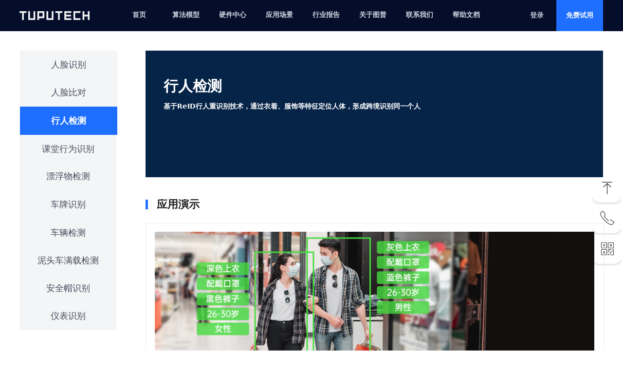

--- FILE ---
content_type: text/html; charset=utf-8
request_url: https://tuputech.com/pedestrian_detection
body_size: 21491
content:


<!DOCTYPE html>

<html class="smart-design-mode">
<head>

<meta name="baidu-site-verification" content="code-YK6v5tey0q" /><meta name="sogou_site_verification" content="7K7tn2KYkj" />
        <meta name="viewport" content="width=device-width" />

    <meta http-equiv="Content-Type" content="text/html; charset=utf-8" />
    <meta name="description" content="基于ReID行人重识别技术，通过衣着、服饰等特征定位人体，形成跨境识别同一个人" />
    <meta name="keywords" content="行人检测,行人重识别,ReID,人体检测,跨境追踪,跨进识别,跨境检测" />
    <meta name="renderer" content="webkit" />
    <meta name="applicable-device" content="pc" />
    <meta http-equiv="Cache-Control" content="no-transform" />
    <title>行人检测_跨境追踪_ReID_人体检测_图普科技</title>
    <link rel="icon" href="//img.wanwang.xin/sitefiles10229/10229780/favicon_dark.png"/><link rel="shortcut icon" href="//img.wanwang.xin/sitefiles10229/10229780/favicon_dark.png"/><link rel="bookmark" href="//img.wanwang.xin/sitefiles10229/10229780/favicon_dark.png"/>
    <link href="https://img.wanwang.xin/Designer/Content/bottom/pcstyle.css?_version=20250709210035" rel="stylesheet" type="text/css"/>
    <link href="https://img.wanwang.xin/Content/public/css/reset.css?_version=20250709210034" rel="stylesheet" type="text/css"/>
    <link href="https://img.wanwang.xin/static/iconfont/1.0.0/iconfont.css?_version=20250709210039" rel="stylesheet" type="text/css"/>
    <link href="https://img.wanwang.xin/static/iconfont/2.0.0/iconfont.css?_version=20250709210039" rel="stylesheet" type="text/css"/>
    <link href="https://img.wanwang.xin/static/iconfont/designer/iconfont.css?_version=20250709210039" rel="stylesheet" type="text/css"/>
    <link href="https://img.wanwang.xin/static/iconfont/companyinfo/iconfont.css?_version=20250709210039" rel="stylesheet" type="text/css"/>
    <link href="https://img.wanwang.xin/Designer/Content/base/css/pager.css?_version=20250709210034" rel="stylesheet" type="text/css"/>
    <link href="https://img.wanwang.xin/Designer/Content/base/css/hover-effects.css?_version=20250709210034" rel="stylesheet" type="text/css"/>
    <link href="https://img.wanwang.xin/Designer/Content/base/css/antChain.css?_version=20250709210034" rel="stylesheet" type="text/css"/>


    
    <link href="//img.wanwang.xin/pubsf/10229/10229780/css/379506_Pc_zh-CN.css?preventCdnCacheSeed=54ebacd5870d4d428c6a449528aadc2c" rel="stylesheet" />
    <script src="https://img.wanwang.xin/Scripts/JQuery/jquery-3.6.3.min.js?_version=20250709210036" type="text/javascript"></script>
    <script src="https://img.wanwang.xin/Designer/Scripts/jquery.lazyload.min.js?_version=20250709210035" type="text/javascript"></script>
    <script src="https://img.wanwang.xin/Designer/Scripts/smart.animation.min.js?_version=20250709210035" type="text/javascript"></script>
    <script src="https://img.wanwang.xin/Designer/Content/Designer-panel/js/kino.razor.min.js?_version=20250709210034" type="text/javascript"></script>
    <script src="https://img.wanwang.xin/Scripts/common.min.js?v=20200318&_version=20250814140753" type="text/javascript"></script>
    <script src="https://img.wanwang.xin/Administration/Scripts/admin.validator.min.js?_version=20250709210033" type="text/javascript"></script>
    <script src="https://img.wanwang.xin/Administration/Content/plugins/cookie/jquery.cookie.js?_version=20250709210032" type="text/javascript"></script>

    
    
<script type="text/javascript">
           window.SEED_CONFIG = {
       customerId: ""
            };
        $.ajaxSetup({
            cache: false,
            beforeSend: function (jqXHR, settings) {
                settings.data = settings.data && settings.data.length > 0 ? (settings.data + "&") : "";
                settings.data = settings.data + "__RequestVerificationToken=" + $('input[name="__RequestVerificationToken"]').val();
                return true;
            }
        });
</script>
<script>
var _hmt = _hmt || [];
(function() {
  var hm = document.createElement("script");
  hm.src = "https://hm.baidu.com/hm.js?2cae69c355f906cf2610ca563ccdff5a";
  var s = document.getElementsByTagName("script")[0]; 
  s.parentNode.insertBefore(hm, s);
})();
</script>

<script>
  window.SEED_CONFIG=window.SEED_CONFIG||{};
  window.SEED_CONFIG.siteId ="WS20250801153323000001";
  window.SEED_CONFIG.env ="prod";
</script>
<script defer="defer" src="https://o.alicdn.com/msea-fe/seed/index.js"></script>

</head>
<body id="smart-body" area="main">
 

    <input type="hidden" id="pageinfo"
           value="379506"
           data-type="1"
           data-device="Pc"
           data-entityid="379506" />
    <input id="txtDeviceSwitchEnabled" value="show" type="hidden" />


    


    
<!-- 在 mainContentWrapper 的下一层的三个div上设置了zindex。把页头页尾所在的层级调整高于中间内容，以防止中间内容遮盖页头页尾 -->

<div id="mainContentWrapper" style="background-color: transparent; background-image: none; background-repeat: no-repeat;background-position:0 0; background:-moz-linear-gradient(top, none, none);background:-webkit-gradient(linear, left top, left bottom, from(none), to(none));background:-o-linear-gradient(top, none, none);background:-ms-linear-gradient(top, none, none);background:linear-gradient(top, none, none);;
     position: relative; width: 100%;min-width:1200px;background-size: auto;" bgScroll="none">
    
    <div style="background-color: rgb(4, 13, 41); background-image: none; background-repeat: no-repeat;background-position:0 0; background:-moz-linear-gradient(top, none, none);background:-webkit-gradient(linear, left top, left bottom, from(none), to(none));background:-o-linear-gradient(top, none, none);background:-ms-linear-gradient(top, none, none);background:linear-gradient(top, none, none);;
         position: relative; width: 100%;min-width:1200px;background-size: auto; z-index:auto;" bgScroll="none">
        <div class=" header" cpid="374444" id="smv_Area0" style="width: 1200px; height: 64px;  position: relative; margin: 0 auto">
            <div id="smv_tem_72_28" ctype="banner" class="esmartMargin smartAbs smartFixed   " cpid="374444" cstyle="Style1" ccolor="Item0" areaId="Area0" isContainer="True" pvid="" tareaId="Area0"  re-direction="y" daxis="Y" isdeletable="True" style="height: 64px; width: 100%; left: 0px; top: 0px;right:0px;margin:auto;z-index:14;"><div class="yibuFrameContent tem_72_28  banner_Style1  " style="overflow:visible;;" ><div class="fullcolumn-inner smAreaC" id="smc_Area0" cid="tem_72_28" style="width:1200px">
    <div id="smv_tem_1_58" ctype="area"  class="esmartMargin smartAbs " cpid="374444" cstyle="Style1" ccolor="Item0" areaId="Area0" isContainer="True" pvid="tem_72_28" tareaId="Area0"  re-direction="all" daxis="All" isdeletable="True" style="height: 64px; width: 1200px; left: 0px; top: 0px;z-index:3;"><div class="yibuFrameContent tem_1_58  area_Style1  " style="overflow:visible;;" ><div class="w-container" data-effect-name="enterTop">
    <div class="smAreaC" id="smc_Area0" cid="tem_1_58">
        <div id="smv_tem_2_58" ctype="image"  class="esmartMargin smartAbs " cpid="374444" cstyle="Style1" ccolor="Item0" areaId="Area0" isContainer="False" pvid="tem_1_58" tareaId="Area0"  re-direction="all" daxis="All" isdeletable="True" style="height: 64px; width: 144px; left: 0px; top: 0px;z-index:4;"><div class="yibuFrameContent tem_2_58  image_Style1  " style="overflow:visible;;" >
    <div class="w-image-box image-clip-wrap" data-fillType="0" id="div_tem_2_58">
        <a target="_self" href="https://www.tuputech.com">
            <img loading="lazy" 
                 src="//img.wanwang.xin/contents/sitefiles2045/10229780/images/22701448.png" 
                 alt="" 
                 title="" 
                 id="img_smv_tem_2_58" 
                 style="width: 142px; height:62px;"
                 class=""
             >
        </a>
    </div>

    <script type="text/javascript">
        $(function () {
            
                InitImageSmv("tem_2_58", "142", "64", "0");
            
                 });
    </script>

</div></div><div id="smv_tem_3_58" ctype="button"  class="esmartMargin smartAbs " cpid="374444" cstyle="Style1" ccolor="Item0" areaId="Area0" isContainer="False" pvid="tem_1_58" tareaId="Area0"  re-direction="all" daxis="All" isdeletable="True" style="height: 48px; width: 80px; left: 1023px; top: 8px;z-index:100009;"><div class="yibuFrameContent tem_3_58  button_Style1  " style="overflow:visible;;" ><a target="_self" href="https://bi.tuputech.com" class="w-button f-ellipsis" style="width: 80px; height: 47px; line-height: 47px;">
    <span class="w-button-position">
        <em class="w-button-text f-ellipsis">
            <i class="mw-iconfont w-button-icon w-icon-hide"></i>
            <span class="mw-txt">登录</span>
        </em>
    </span>
</a>
    <script type="text/javascript">
        $(function () {
        });
    </script>
</div></div><div id="smv_tem_4_58" ctype="button"  class="esmartMargin smartAbs " cpid="374444" cstyle="Style1" ccolor="Item0" areaId="Area0" isContainer="False" pvid="tem_1_58" tareaId="Area0"  re-direction="all" daxis="All" isdeletable="True" style="height: 65px; width: 96px; left: 1103px; top: 0px;z-index:16;"><div class="yibuFrameContent tem_4_58  button_Style1  " style="overflow:visible;;" ><a target="_blank" href="/signup" class="w-button f-ellipsis" style="width: 96px; height: 64px; line-height: 64px;">
    <span class="w-button-position">
        <em class="w-button-text f-ellipsis">
            <i class="mw-iconfont w-button-icon w-icon-hide"></i>
            <span class="mw-txt">免费试用</span>
        </em>
    </span>
</a>
    <script type="text/javascript">
        $(function () {
        });
    </script>
</div></div><div id="smv_tem_5_58" ctype="tab"  class="esmartMargin smartAbs " cpid="374444" cstyle="Style6" ccolor="Item0" areaId="Area0" isContainer="True" pvid="tem_1_58" tareaId="Area0"  re-direction="all" daxis="All" isdeletable="True" style="height: 468px; width: 769px; left: 198px; top: 2px;z-index:9;"><div class="yibuFrameContent tem_5_58  tab_Style6  " style="overflow:visible;;" >
<div class="w-label" id="tab_tem_5_58">
    <ul class="w-label-tips">
        <li class="w-label-tips-line"><span></span></li>
            <li class="w-label-tips-item " style="" data-area="tabArea1619319782705">
                <a class="f-ellipsis" href="/AIoT_security" target="_self" style="line-height: 58px">首页</a>
                <span class="mask" style=""></span>
            </li>
            <li class="w-label-tips-line"><span></span></li>
            <li class="w-label-tips-item " style="" data-area="tabArea0">
                <a class="f-ellipsis" href="" target="_blank" style="line-height: 58px">算法模型</a>
                <span class="mask" style=""></span>
            </li>
            <li class="w-label-tips-line"><span></span></li>
            <li class="w-label-tips-item " style="" data-area="tabArea1">
                <a class="f-ellipsis" href="#" target="_blank" style="line-height: 58px">硬件中心</a>
                <span class="mask" style=""></span>
            </li>
            <li class="w-label-tips-line"><span></span></li>
            <li class="w-label-tips-item " style="" data-area="tabArea1618557347236">
                <a class="f-ellipsis" href="" target="_self" style="line-height: 58px">应用场景</a>
                <span class="mask" style=""></span>
            </li>
            <li class="w-label-tips-line"><span></span></li>
            <li class="w-label-tips-item " style="" data-area="tabArea1623233408794">
                <a class="f-ellipsis" href="/AIoT_security_report" target="_self" style="line-height: 58px">行业报告</a>
                <span class="mask" style=""></span>
            </li>
            <li class="w-label-tips-line"><span></span></li>
            <li class="w-label-tips-item " style="" data-area="tabArea2">
                <a class="f-ellipsis" href="#" target="_self" style="line-height: 58px">关于图普</a>
                <span class="mask" style=""></span>
            </li>
            <li class="w-label-tips-line"><span></span></li>
            <li class="w-label-tips-item " style="" data-area="tabArea1618285162530">
                <a class="f-ellipsis" href="javascript:;" target="_self" style="line-height: 58px">联系我们</a>
                <span class="mask" style=""></span>
            </li>
            <li class="w-label-tips-line"><span></span></li>
            <li class="w-label-tips-item " style="" data-area="tabArea1618557378082">
                <a class="f-ellipsis" href="https://api.bi.tuputech.com/apidoc/" target="_blank" style="line-height: 58px">帮助文档</a>
                <span class="mask" style=""></span>
            </li>
            <li class="w-label-tips-line"><span></span></li>
    </ul>
    <ul class="w-label-content">

            <li class="w-label-content-item " data-area="tabArea1619319782705">
                <div class="smAreaC" id="smc_tabArea1619319782705" cid="tem_5_58" style="height: 408px;">
                                    </div>
            </li>
            <li class="w-label-content-item " data-area="tabArea0">
                <div class="smAreaC" id="smc_tabArea0" cid="tem_5_58" style="height: 300px;">
                    <div id="smv_tem_6_58" ctype="area"  class="esmartMargin smartAbs " cpid="374444" cstyle="Style1" ccolor="Item0" areaId="tabArea0" isContainer="True" pvid="tem_5_58" tareaId="Area0"  re-direction="all" daxis="All" isdeletable="True" style="height: 207px; width: 313px; left: 110px; top: 2px;z-index:3;"><div class="yibuFrameContent tem_6_58  area_Style1  " style="overflow:visible;;" ><div class="w-container" data-effect-name="enterTop">
    <div class="smAreaC" id="smc_Area0" cid="tem_6_58">
        <div id="smv_tem_7_58" ctype="nav"  class="esmartMargin smartAbs " cpid="374444" cstyle="Style8" ccolor="Item0" areaId="Area0" isContainer="False" pvid="tem_6_58" tareaId="Area0"  re-direction="all" daxis="All" isdeletable="True" style="height: 160px; width: 119px; left: 31px; top: 24px;z-index:10;"><div class="yibuFrameContent tem_7_58  nav_Style8  " style="overflow:visible;;" ><!-- userWidth 是否设定了子导航宽度 -->
<div class="nav_pc_t_8" id="nav_tem_7_58">
    <ul class="w-nav" navstyle="style8">
                <li class="w-nav-inner" style="height:20%;line-height:32px">
                    <div class="w-nav-item">
                        <a href="/face_recognition" target="_self" class="w-nav-item-link">
                            <span class="mw-iconfont"></span>
                            <span class="w-link-txt">人脸识别</span>
                        </a>
                       
                    </div>
                </li>
                <li class="w-nav-inner" style="height:20%;line-height:32px">
                    <div class="w-nav-item">
                        <a href="/face_comparison" target="_self" class="w-nav-item-link">
                            <span class="mw-iconfont"></span>
                            <span class="w-link-txt">人脸比对</span>
                        </a>
                       
                    </div>
                </li>
                <li class="w-nav-inner" style="height:20%;line-height:32px">
                    <div class="w-nav-item">
                        <a href="/pedestrian_detection" target="_self" class="w-nav-item-link">
                            <span class="mw-iconfont"></span>
                            <span class="w-link-txt">行人检测</span>
                        </a>
                       
                    </div>
                </li>
                <li class="w-nav-inner" style="height:20%;line-height:32px">
                    <div class="w-nav-item">
                        <a href="/classroom_action_recognition" target="_self" class="w-nav-item-link">
                            <span class="mw-iconfont"></span>
                            <span class="w-link-txt">课堂行为识别</span>
                        </a>
                       
                    </div>
                </li>
                <li class="w-nav-inner" style="height:20%;line-height:32px">
                    <div class="w-nav-item">
                        <a href="/floating_object_detection" target="_self" class="w-nav-item-link">
                            <span class="mw-iconfont"></span>
                            <span class="w-link-txt">漂浮物检测</span>
                        </a>
                       
                    </div>
                </li>

    </ul>
</div>
<script>
    $(function () {
        var $nav = $("#smv_tem_7_58 .w-nav");
        var $inner = $("#smv_tem_7_58 .w-nav-inner");
        var $subnav = $("#smv_tem_7_58 .w-subnav");
        var rightBorder = parseInt($nav.css("border-right-width"));
        var leftBorder = parseInt($nav.css("border-left-width"));
        var topBorder = parseInt($nav.css("border-top-width"));
        var bottomBorder = parseInt($nav.css("border-bottom-width"));
        var height = $("#smv_tem_7_58").height();
        var width = $('#smv_tem_7_58').width();
        $nav.height(height - topBorder - bottomBorder);
        $nav.width(width - leftBorder - rightBorder);
        $subnav.css("left", width - leftBorder - rightBorder + "px");

        $('#nav_tem_7_58').find('.w-subnav').hide();
        var $this, item, itemAll, flag = true;
        $('#nav_tem_7_58').off('mouseenter').on('mouseenter', '.w-nav-inner', function () {
            itemAll = $('#nav_tem_7_58').find('.w-subnav');
            $this = $(this);
            item = $this.find('.w-subnav');
            item.fadeIn(150, function () {
                flag = true
            });
            flag = false
        }).off('mouseleave').on('mouseleave', '.w-nav-inner', function () {
            item = $(this).find('.w-subnav');
            item.fadeOut(150);
            item = undefined && (flag = true);
        });
        SetNavSelectedStyle('nav_tem_7_58');//选中当前导航
    });
</script></div></div><div id="smv_tem_99_5" ctype="nav"  class="esmartMargin smartAbs " cpid="374444" cstyle="Style8" ccolor="Item0" areaId="Area0" isContainer="False" pvid="tem_6_58" tareaId="Area0"  re-direction="all" daxis="All" isdeletable="True" style="height: 160px; width: 119px; left: 166px; top: 24px;z-index:10;"><div class="yibuFrameContent tem_99_5  nav_Style8  " style="overflow:visible;;" ><!-- userWidth 是否设定了子导航宽度 -->
<div class="nav_pc_t_8" id="nav_tem_99_5">
    <ul class="w-nav" navstyle="style8">
                <li class="w-nav-inner" style="height:20%;line-height:32px">
                    <div class="w-nav-item">
                        <a href="/license_plate_recognition" target="_self" class="w-nav-item-link">
                            <span class="mw-iconfont"></span>
                            <span class="w-link-txt">车牌检测</span>
                        </a>
                       
                    </div>
                </li>
                <li class="w-nav-inner" style="height:20%;line-height:32px">
                    <div class="w-nav-item">
                        <a href="/car_detection" target="_self" class="w-nav-item-link">
                            <span class="mw-iconfont"></span>
                            <span class="w-link-txt">车辆检测</span>
                        </a>
                       
                    </div>
                </li>
                <li class="w-nav-inner" style="height:20%;line-height:32px">
                    <div class="w-nav-item">
                        <a href="/truck_detection" target="_self" class="w-nav-item-link">
                            <span class="mw-iconfont"></span>
                            <span class="w-link-txt">泥头车满载检测</span>
                        </a>
                       
                    </div>
                </li>
                <li class="w-nav-inner" style="height:20%;line-height:32px">
                    <div class="w-nav-item">
                        <a href="/helmet_recognition" target="_self" class="w-nav-item-link">
                            <span class="mw-iconfont"></span>
                            <span class="w-link-txt">安全帽识别</span>
                        </a>
                       
                    </div>
                </li>
                <li class="w-nav-inner" style="height:20%;line-height:32px">
                    <div class="w-nav-item">
                        <a href="/instrument_recognition" target="_self" class="w-nav-item-link">
                            <span class="mw-iconfont"></span>
                            <span class="w-link-txt">仪表识别</span>
                        </a>
                       
                    </div>
                </li>

    </ul>
</div>
<script>
    $(function () {
        var $nav = $("#smv_tem_99_5 .w-nav");
        var $inner = $("#smv_tem_99_5 .w-nav-inner");
        var $subnav = $("#smv_tem_99_5 .w-subnav");
        var rightBorder = parseInt($nav.css("border-right-width"));
        var leftBorder = parseInt($nav.css("border-left-width"));
        var topBorder = parseInt($nav.css("border-top-width"));
        var bottomBorder = parseInt($nav.css("border-bottom-width"));
        var height = $("#smv_tem_99_5").height();
        var width = $('#smv_tem_99_5').width();
        $nav.height(height - topBorder - bottomBorder);
        $nav.width(width - leftBorder - rightBorder);
        $subnav.css("left", width - leftBorder - rightBorder + "px");

        $('#nav_tem_99_5').find('.w-subnav').hide();
        var $this, item, itemAll, flag = true;
        $('#nav_tem_99_5').off('mouseenter').on('mouseenter', '.w-nav-inner', function () {
            itemAll = $('#nav_tem_99_5').find('.w-subnav');
            $this = $(this);
            item = $this.find('.w-subnav');
            item.fadeIn(150, function () {
                flag = true
            });
            flag = false
        }).off('mouseleave').on('mouseleave', '.w-nav-inner', function () {
            item = $(this).find('.w-subnav');
            item.fadeOut(150);
            item = undefined && (flag = true);
        });
        SetNavSelectedStyle('nav_tem_99_5');//选中当前导航
    });
</script></div></div>    </div>
</div></div></div>                </div>
            </li>
            <li class="w-label-content-item " data-area="tabArea1">
                <div class="smAreaC" id="smc_tabArea1" cid="tem_5_58" style="height: 300px;">
                    <div id="smv_tem_13_31" ctype="area"  class="esmartMargin smartAbs " cpid="374444" cstyle="Style1" ccolor="Item0" areaId="tabArea1" isContainer="True" pvid="tem_5_58" tareaId="Area0"  re-direction="all" daxis="All" isdeletable="True" style="height: 210px; width: 213px; left: 212px; top: 2px;z-index:3;"><div class="yibuFrameContent tem_13_31  area_Style1  " style="overflow:visible;;" ><div class="w-container" data-effect-name="enterTop">
    <div class="smAreaC" id="smc_Area0" cid="tem_13_31">
        <div id="smv_tem_14_31" ctype="nav"  class="esmartMargin smartAbs " cpid="374444" cstyle="Style8" ccolor="Item0" areaId="Area0" isContainer="False" pvid="tem_13_31" tareaId="Area0"  re-direction="all" daxis="All" isdeletable="True" style="height: 160px; width: 153px; left: 32px; top: 24px;z-index:10;"><div class="yibuFrameContent tem_14_31  nav_Style8  " style="overflow:visible;;" ><!-- userWidth 是否设定了子导航宽度 -->
<div class="nav_pc_t_8" id="nav_tem_14_31">
    <ul class="w-nav" navstyle="style8">
                <li class="w-nav-inner" style="height:20%;line-height:32px">
                    <div class="w-nav-item">
                        <a href="/face_access" target="_self" class="w-nav-item-link">
                            <span class="mw-iconfont"></span>
                            <span class="w-link-txt">测温一体机</span>
                        </a>
                       
                    </div>
                </li>
                <li class="w-nav-inner" style="height:20%;line-height:32px">
                    <div class="w-nav-item">
                        <a href="/access_control" target="_self" class="w-nav-item-link">
                            <span class="mw-iconfont"></span>
                            <span class="w-link-txt">考勤门禁一体机</span>
                        </a>
                       
                    </div>
                </li>
                <li class="w-nav-inner" style="height:20%;line-height:32px">
                    <div class="w-nav-item">
                        <a href="/face_surveillance_camera" target="_self" class="w-nav-item-link">
                            <span class="mw-iconfont"></span>
                            <span class="w-link-txt">多模态抓拍机</span>
                        </a>
                       
                    </div>
                </li>
                <li class="w-nav-inner" style="height:20%;line-height:32px">
                    <div class="w-nav-item">
                        <a href="/face_access_wework" target="_self" class="w-nav-item-link">
                            <span class="mw-iconfont"></span>
                            <span class="w-link-txt">企业微信门禁一体机</span>
                        </a>
                       
                    </div>
                </li>
                <li class="w-nav-inner" style="height:20%;line-height:32px">
                    <div class="w-nav-item">
                        <a href="/edge_cube" target="_self" class="w-nav-item-link">
                            <span class="mw-iconfont"></span>
                            <span class="w-link-txt">边缘计算服务器</span>
                        </a>
                       
                    </div>
                </li>

    </ul>
</div>
<script>
    $(function () {
        var $nav = $("#smv_tem_14_31 .w-nav");
        var $inner = $("#smv_tem_14_31 .w-nav-inner");
        var $subnav = $("#smv_tem_14_31 .w-subnav");
        var rightBorder = parseInt($nav.css("border-right-width"));
        var leftBorder = parseInt($nav.css("border-left-width"));
        var topBorder = parseInt($nav.css("border-top-width"));
        var bottomBorder = parseInt($nav.css("border-bottom-width"));
        var height = $("#smv_tem_14_31").height();
        var width = $('#smv_tem_14_31').width();
        $nav.height(height - topBorder - bottomBorder);
        $nav.width(width - leftBorder - rightBorder);
        $subnav.css("left", width - leftBorder - rightBorder + "px");

        $('#nav_tem_14_31').find('.w-subnav').hide();
        var $this, item, itemAll, flag = true;
        $('#nav_tem_14_31').off('mouseenter').on('mouseenter', '.w-nav-inner', function () {
            itemAll = $('#nav_tem_14_31').find('.w-subnav');
            $this = $(this);
            item = $this.find('.w-subnav');
            item.fadeIn(150, function () {
                flag = true
            });
            flag = false
        }).off('mouseleave').on('mouseleave', '.w-nav-inner', function () {
            item = $(this).find('.w-subnav');
            item.fadeOut(150);
            item = undefined && (flag = true);
        });
        SetNavSelectedStyle('nav_tem_14_31');//选中当前导航
    });
</script></div></div>    </div>
</div></div></div>                </div>
            </li>
            <li class="w-label-content-item " data-area="tabArea1618557347236">
                <div class="smAreaC" id="smc_tabArea1618557347236" cid="tem_5_58" style="height: 288px;">
                    <div id="smv_tem_15_44" ctype="area"  class="esmartMargin smartAbs " cpid="374444" cstyle="Style1" ccolor="Item0" areaId="tabArea1618557347236" isContainer="True" pvid="tem_5_58" tareaId="Area0"  re-direction="all" daxis="All" isdeletable="True" style="height: 268px; width: 165px; left: 306px; top: 2px;z-index:3;"><div class="yibuFrameContent tem_15_44  area_Style1  " style="overflow:visible;;" ><div class="w-container" data-effect-name="enterTop">
    <div class="smAreaC" id="smc_Area0" cid="tem_15_44">
        <div id="smv_tem_100_31" ctype="nav"  class="esmartMargin smartAbs " cpid="374444" cstyle="Style8" ccolor="Item0" areaId="Area0" isContainer="False" pvid="tem_15_44" tareaId="Area0"  re-direction="all" daxis="All" isdeletable="True" style="height: 224px; width: 117px; left: 31px; top: 24px;z-index:10;"><div class="yibuFrameContent tem_100_31  nav_Style8  " style="overflow:visible;;" ><!-- userWidth 是否设定了子导航宽度 -->
<div class="nav_pc_t_8" id="nav_tem_100_31">
    <ul class="w-nav" navstyle="style8">
                <li class="w-nav-inner" style="height:14.2857142857143%;line-height:32px">
                    <div class="w-nav-item">
                        <a href="/smart_construction_site" target="_self" class="w-nav-item-link">
                            <span class="mw-iconfont"></span>
                            <span class="w-link-txt">智慧工地</span>
                        </a>
                       
                    </div>
                </li>
                <li class="w-nav-inner" style="height:14.2857142857143%;line-height:32px">
                    <div class="w-nav-item">
                        <a href="/smart_campus" target="_self" class="w-nav-item-link">
                            <span class="mw-iconfont"></span>
                            <span class="w-link-txt">智慧校园</span>
                        </a>
                       
                    </div>
                </li>
                <li class="w-nav-inner" style="height:14.2857142857143%;line-height:32px">
                    <div class="w-nav-item">
                        <a href="/smart_attendance" target="_self" class="w-nav-item-link">
                            <span class="mw-iconfont"></span>
                            <span class="w-link-txt">智慧测温门禁</span>
                        </a>
                       
                    </div>
                </li>
                <li class="w-nav-inner" style="height:14.2857142857143%;line-height:32px">
                    <div class="w-nav-item">
                        <a href="/smart_factory" target="_self" class="w-nav-item-link">
                            <span class="mw-iconfont"></span>
                            <span class="w-link-txt">智慧工厂</span>
                        </a>
                       
                    </div>
                </li>
                <li class="w-nav-inner" style="height:14.2857142857143%;line-height:32px">
                    <div class="w-nav-item">
                        <a href="/smart_community" target="_self" class="w-nav-item-link">
                            <span class="mw-iconfont"></span>
                            <span class="w-link-txt">智慧社区</span>
                        </a>
                       
                    </div>
                </li>
                <li class="w-nav-inner" style="height:14.2857142857143%;line-height:32px">
                    <div class="w-nav-item">
                        <a href="/smart_park" target="_self" class="w-nav-item-link">
                            <span class="mw-iconfont"></span>
                            <span class="w-link-txt">智慧园区</span>
                        </a>
                       
                    </div>
                </li>
                <li class="w-nav-inner" style="height:14.2857142857143%;line-height:32px">
                    <div class="w-nav-item">
                        <a href="/smart_water" target="_self" class="w-nav-item-link">
                            <span class="mw-iconfont"></span>
                            <span class="w-link-txt">智慧水务</span>
                        </a>
                       
                    </div>
                </li>

    </ul>
</div>
<script>
    $(function () {
        var $nav = $("#smv_tem_100_31 .w-nav");
        var $inner = $("#smv_tem_100_31 .w-nav-inner");
        var $subnav = $("#smv_tem_100_31 .w-subnav");
        var rightBorder = parseInt($nav.css("border-right-width"));
        var leftBorder = parseInt($nav.css("border-left-width"));
        var topBorder = parseInt($nav.css("border-top-width"));
        var bottomBorder = parseInt($nav.css("border-bottom-width"));
        var height = $("#smv_tem_100_31").height();
        var width = $('#smv_tem_100_31').width();
        $nav.height(height - topBorder - bottomBorder);
        $nav.width(width - leftBorder - rightBorder);
        $subnav.css("left", width - leftBorder - rightBorder + "px");

        $('#nav_tem_100_31').find('.w-subnav').hide();
        var $this, item, itemAll, flag = true;
        $('#nav_tem_100_31').off('mouseenter').on('mouseenter', '.w-nav-inner', function () {
            itemAll = $('#nav_tem_100_31').find('.w-subnav');
            $this = $(this);
            item = $this.find('.w-subnav');
            item.fadeIn(150, function () {
                flag = true
            });
            flag = false
        }).off('mouseleave').on('mouseleave', '.w-nav-inner', function () {
            item = $(this).find('.w-subnav');
            item.fadeOut(150);
            item = undefined && (flag = true);
        });
        SetNavSelectedStyle('nav_tem_100_31');//选中当前导航
    });
</script></div></div>    </div>
</div></div></div>                </div>
            </li>
            <li class="w-label-content-item " data-area="tabArea1623233408794">
                <div class="smAreaC" id="smc_tabArea1623233408794" cid="tem_5_58" style="height: 408px;">
                                    </div>
            </li>
            <li class="w-label-content-item " data-area="tabArea2">
                <div class="smAreaC" id="smc_tabArea2" cid="tem_5_58" style="height: 300px;">
                    <div id="smv_tem_8_58" ctype="area"  class="esmartMargin smartAbs " cpid="374444" cstyle="Style1" ccolor="Item0" areaId="tabArea2" isContainer="True" pvid="tem_5_58" tareaId="Area0"  re-direction="all" daxis="All" isdeletable="True" style="height: 178px; width: 140px; left: 498px; top: 2px;z-index:3;"><div class="yibuFrameContent tem_8_58  area_Style1  " style="overflow:visible;;" ><div class="w-container" data-effect-name="enterTop">
    <div class="smAreaC" id="smc_Area0" cid="tem_8_58">
        <div id="smv_tem_9_58" ctype="nav"  class="esmartMargin smartAbs " cpid="374444" cstyle="Style8" ccolor="Item0" areaId="Area0" isContainer="False" pvid="tem_8_58" tareaId="Area0"  re-direction="all" daxis="All" isdeletable="True" style="height: 128px; width: 80px; left: 30px; top: 25px;z-index:10;"><div class="yibuFrameContent tem_9_58  nav_Style8  " style="overflow:visible;;" ><!-- userWidth 是否设定了子导航宽度 -->
<div class="nav_pc_t_8" id="nav_tem_9_58">
    <ul class="w-nav" navstyle="style8">
                <li class="w-nav-inner" style="height:25%;line-height:32px">
                    <div class="w-nav-item">
                        <a href="/about" target="_self" class="w-nav-item-link">
                            <span class="mw-iconfont"></span>
                            <span class="w-link-txt">公司简介</span>
                        </a>
                       
                    </div>
                </li>
                <li class="w-nav-inner" style="height:25%;line-height:32px">
                    <div class="w-nav-item">
                        <a href="/client" target="_self" class="w-nav-item-link">
                            <span class="mw-iconfont"></span>
                            <span class="w-link-txt">客户案例</span>
                        </a>
                       
                    </div>
                </li>
                <li class="w-nav-inner" style="height:25%;line-height:32px">
                    <div class="w-nav-item">
                        <a href="/honor" target="_self" class="w-nav-item-link">
                            <span class="mw-iconfont"></span>
                            <span class="w-link-txt">行业资质</span>
                        </a>
                       
                    </div>
                </li>
                <li class="w-nav-inner" style="height:25%;line-height:32px">
                    <div class="w-nav-item">
                        <a href="/join" target="_self" class="w-nav-item-link">
                            <span class="mw-iconfont"></span>
                            <span class="w-link-txt">最新招聘</span>
                        </a>
                       
                    </div>
                </li>

    </ul>
</div>
<script>
    $(function () {
        var $nav = $("#smv_tem_9_58 .w-nav");
        var $inner = $("#smv_tem_9_58 .w-nav-inner");
        var $subnav = $("#smv_tem_9_58 .w-subnav");
        var rightBorder = parseInt($nav.css("border-right-width"));
        var leftBorder = parseInt($nav.css("border-left-width"));
        var topBorder = parseInt($nav.css("border-top-width"));
        var bottomBorder = parseInt($nav.css("border-bottom-width"));
        var height = $("#smv_tem_9_58").height();
        var width = $('#smv_tem_9_58').width();
        $nav.height(height - topBorder - bottomBorder);
        $nav.width(width - leftBorder - rightBorder);
        $subnav.css("left", width - leftBorder - rightBorder + "px");

        $('#nav_tem_9_58').find('.w-subnav').hide();
        var $this, item, itemAll, flag = true;
        $('#nav_tem_9_58').off('mouseenter').on('mouseenter', '.w-nav-inner', function () {
            itemAll = $('#nav_tem_9_58').find('.w-subnav');
            $this = $(this);
            item = $this.find('.w-subnav');
            item.fadeIn(150, function () {
                flag = true
            });
            flag = false
        }).off('mouseleave').on('mouseleave', '.w-nav-inner', function () {
            item = $(this).find('.w-subnav');
            item.fadeOut(150);
            item = undefined && (flag = true);
        });
        SetNavSelectedStyle('nav_tem_9_58');//选中当前导航
    });
</script></div></div>    </div>
</div></div></div>                </div>
            </li>
            <li class="w-label-content-item " data-area="tabArea1618285162530">
                <div class="smAreaC" id="smc_tabArea1618285162530" cid="tem_5_58" style="height: 300px;">
                    <div id="smv_tem_10_58" ctype="area"  class="esmartMargin smartAbs " cpid="374444" cstyle="Style1" ccolor="Item0" areaId="tabArea1618285162530" isContainer="True" pvid="tem_5_58" tareaId="Area0"  re-direction="all" daxis="All" isdeletable="True" style="height: 217px; width: 202px; left: 597px; top: 2px;z-index:3;"><div class="yibuFrameContent tem_10_58  area_Style1  " style="overflow:visible;;" ><div class="w-container" data-effect-name="enterTop">
    <div class="smAreaC" id="smc_Area0" cid="tem_10_58">
        <div id="smv_tem_11_58" ctype="image"  class="esmartMargin smartAbs " cpid="374444" cstyle="Style1" ccolor="Item0" areaId="Area0" isContainer="False" pvid="tem_10_58" tareaId="Area0"  re-direction="all" daxis="All" isdeletable="True" style="height: 120px; width: 120px; left: 41px; top: 34px;z-index:11;"><div class="yibuFrameContent tem_11_58  image_Style1  " style="overflow:visible;;" >
    <div class="w-image-box image-clip-wrap" data-fillType="0" id="div_tem_11_58">
        <a target="_self" href="">
            <img loading="lazy" 
                 src="//img.wanwang.xin/contents/sitefiles2045/10229780/images/22763051.png" 
                 alt="" 
                 title="" 
                 id="img_smv_tem_11_58" 
                 style="width: 118px; height:118px;"
                 class=""
             >
        </a>
    </div>

    <script type="text/javascript">
        $(function () {
            
                InitImageSmv("tem_11_58", "118", "120", "0");
            
                 });
    </script>

</div></div><div id="smv_tem_12_58" ctype="text"  class="esmartMargin smartAbs " cpid="374444" cstyle="Style1" ccolor="Item3" areaId="Area0" isContainer="False" pvid="tem_10_58" tareaId="Area0"  re-direction="all" daxis="All" isdeletable="True" style="height: 41px; width: 146px; left: 28px; top: 160px;z-index:13;"><div class="yibuFrameContent tem_12_58  text_Style1  " style="overflow:hidden;;" ><div id='txt_tem_12_58' style="height: 100%;">
    <div class="editableContent" id="txtc_tem_12_58" style="height: 100%; word-wrap:break-word;">
        <p style="text-align:center"><span style="font-size:12px"><span style="line-height:1.5"><span style="color:#464d5a"><span style="font-family:Microsoft YaHei">您好，我是客服小图</span></span></span></span></p>

<p style="text-align:center"><span style="font-size:12px"><span style="line-height:1.5"><span style="color:#464d5a"><span style="font-family:Microsoft YaHei">有任何问题都可咨询</span></span></span></span></p>

    </div>
</div>

<script>
    var tables = $(' #smv_tem_12_58').find('table')
    for (var i = 0; i < tables.length; i++) {
        var tab = tables[i]
        var borderWidth = $(tab).attr('border')
        if (borderWidth <= 0 || !borderWidth) {
            console.log(tab)
            $(tab).addClass('hidden-border')
            $(tab).children("tbody").children("tr").children("td").addClass('hidden-border')
            $(tab).children("tbody").children("tr").children("th").addClass('hidden-border')
            $(tab).children("thead").children("tr").children("td").addClass('hidden-border')
            $(tab).children("thead").children("tr").children("th").addClass('hidden-border')
            $(tab).children("tfoot").children("tr").children("td").addClass('hidden-border')
            $(tab).children("tfoot").children("tr").children("th").addClass('hidden-border')
        }
    }
</script></div></div>    </div>
</div></div></div>                </div>
            </li>
            <li class="w-label-content-item " data-area="tabArea1618557378082">
                <div class="smAreaC" id="smc_tabArea1618557378082" cid="tem_5_58" style="height: 300px;">
                                    </div>
            </li>
    </ul>
</div>
<style>
    #smv_tem_5_58 {height:auto !important;}
</style>
<script type="text/javascript">
    var target_tem_5_58;
    $(function () {
        var event = "mouseenter";
            
        $("#tab_tem_5_58").on("mouseleave", function (e) {
            var o = e.relatedTarget || e.toElement;
            if (!o) return;
            $("#tab_tem_5_58 > .w-label-tips > .current").removeClass("current");
            $("#tab_tem_5_58 > .w-label-content").stop().slideUp("fast");
        });
        $("#tab_tem_5_58 > .w-label-tips").on("mouseenter", function () {
            $("#tab_tem_5_58 > .w-label-content").stop().slideDown("fast");
        });
        
        $("#tab_tem_5_58 > .w-label-tips >.w-label-tips-item").on(event, function () {
            $(this).siblings().removeClass("current");
            $(this).addClass("current");
            $(this).prev(".w-label-tips-line").addClass("current");
            $(this).next(".w-label-tips-line").addClass("current");
            var $content = $("#tab_tem_5_58 >.w-label-content > .w-label-content-item[data-area='" + $(this).attr("data-area") + "']");
            $content.addClass("current").siblings().removeClass("current");
            
            $("#smv_tem_5_58").attr("selectArea", $content.attr("data-area"));
            $content.find("img").cutFillAuto();
        });
        $("#smv_tem_5_58").attr("selectArea", "tabArea1619319782705");
    });
</script>
</div></div>    </div>
</div></div></div></div>
<div id="bannerWrap_tem_72_28" class="fullcolumn-outer" style="position: absolute; top: 0; bottom: 0;">
</div>

<script type="text/javascript">

    $(function () {
        var resize = function () {
            $("#smv_tem_72_28 >.yibuFrameContent>.fullcolumn-inner").width($("#smv_tem_72_28").parent().width());
            $('#bannerWrap_tem_72_28').fullScreen(function (t) {
                if (VisitFromMobile()) {
                    t.css("min-width", t.parent().width())
                }
            });
        }
        if (typeof (LayoutConverter) !== "undefined") {
            LayoutConverter.CtrlJsVariableList.push({
                CtrlId: "tem_72_28",
                ResizeFunc: resize,
            });
        } else {
            $(window).resize(function (e) {
                if (e.target == this) {
                    resize();
                }
            });
        }

        resize();
    });
</script>
</div></div>
        </div>
    </div>

    <div class="main-layout-wrapper" id="smv_AreaMainWrapper" style="background-color: transparent; background-image: none;
         background-repeat: no-repeat;background-position:0 0; background:-moz-linear-gradient(top, none, none);background:-webkit-gradient(linear, left top, left bottom, from(none), to(none));background:-o-linear-gradient(top, none, none);background:-ms-linear-gradient(top, none, none);background:linear-gradient(top, none, none);;background-size: auto; z-index:auto;"
         bgScroll="none">
        <div class="main-layout" id="tem-main-layout11" style="width: 100%;">
            <div style="display: none">
                
            </div>
            <div class="" id="smv_MainContent" rel="mainContentWrapper" style="width: 100%; min-height: 300px; position: relative; ">
                
                <div class="smvWrapper"  style="min-width:1200px;  position: relative; background-color: rgb(255, 255, 255); background-image: none; background-repeat: no-repeat; background:-moz-linear-gradient(top, none, none);background:-webkit-gradient(linear, left top, left bottom, from(none), to(none));background:-o-linear-gradient(top, none, none);background:-ms-linear-gradient(top, none, none);background:linear-gradient(top, none, none);;background-position:0 0;background-size:auto;" bgScroll="none"><div class="smvContainer" id="smv_Main" cpid="379506" style="min-height:400px;width:1200px;height:2085px;  position: relative; "><div id="smv_con_1795_31" ctype="area"  class="esmartMargin smartAbs " cpid="379506" cstyle="Style1" ccolor="Item0" areaId="" isContainer="True" pvid="" tareaId=""  re-direction="all" daxis="All" isdeletable="True" style="height: 620px; width: 210px; left: 0px; top: 40px;z-index:0;"><div class="yibuFrameContent con_1795_31  area_Style1  " style="overflow:visible;;" ><div class="w-container" data-effect-name="enterTop">
    <div class="smAreaC" id="smc_Area0" cid="con_1795_31">
        <div id="smv_con_1790_27" ctype="button"  class="esmartMargin smartAbs " cpid="379506" cstyle="Style1" ccolor="Item0" areaId="Area0" isContainer="False" pvid="con_1795_31" tareaId=""  re-direction="all" daxis="All" isdeletable="True" style="height: 58px; width: 200px; left: 1px; top: 115px;z-index:100035;"><div class="yibuFrameContent con_1790_27  button_Style1  " style="overflow:visible;;" ><a target="_self" href="/pedestrian_detection" class="w-button f-ellipsis" style="width: 200px; height: 58px; line-height: 58px;">
    <span class="w-button-position">
        <em class="w-button-text f-ellipsis">
            <i class="mw-iconfont w-button-icon w-icon-hide"></i>
            <span class="mw-txt">行人检测</span>
        </em>
    </span>
</a>
    <script type="text/javascript">
        $(function () {
        });
    </script>
</div></div><div id="smv_con_1791_36" ctype="button"  class="esmartMargin smartAbs " cpid="379506" cstyle="Style1" ccolor="Item0" areaId="Area0" isContainer="False" pvid="con_1795_31" tareaId="Main"  re-direction="all" daxis="All" isdeletable="True" style="height: 58px; width: 200px; left: 1px; top: 0px;z-index:100035;"><div class="yibuFrameContent con_1791_36  button_Style1  " style="overflow:visible;;" ><a target="_self" href="/face_recognition" class="w-button f-ellipsis" style="width: 200px; height: 58px; line-height: 58px;">
    <span class="w-button-position">
        <em class="w-button-text f-ellipsis">
            <i class="mw-iconfont w-button-icon w-icon-hide"></i>
            <span class="mw-txt">人脸识别</span>
        </em>
    </span>
</a>
    <script type="text/javascript">
        $(function () {
        });
    </script>
</div></div><div id="smv_con_1792_40" ctype="button"  class="esmartMargin smartAbs " cpid="379506" cstyle="Style1" ccolor="Item0" areaId="Area0" isContainer="False" pvid="con_1795_31" tareaId="Main"  re-direction="all" daxis="All" isdeletable="True" style="height: 58px; width: 200px; left: 1px; top: 57px;z-index:100035;"><div class="yibuFrameContent con_1792_40  button_Style1  " style="overflow:visible;;" ><a target="_self" href="/face_comparison" class="w-button f-ellipsis" style="width: 200px; height: 58px; line-height: 58px;">
    <span class="w-button-position">
        <em class="w-button-text f-ellipsis">
            <i class="mw-iconfont w-button-icon w-icon-hide"></i>
            <span class="mw-txt">人脸比对</span>
        </em>
    </span>
</a>
    <script type="text/javascript">
        $(function () {
        });
    </script>
</div></div><div id="smv_con_1793_8" ctype="button"  class="esmartMargin smartAbs " cpid="379506" cstyle="Style1" ccolor="Item0" areaId="Area0" isContainer="False" pvid="con_1795_31" tareaId="Main"  re-direction="all" daxis="All" isdeletable="True" style="height: 58px; width: 200px; left: 0px; top: 173px;z-index:100035;"><div class="yibuFrameContent con_1793_8  button_Style1  " style="overflow:visible;;" ><a target="_self" href="/classroom_action_recognition" class="w-button f-ellipsis" style="width: 200px; height: 58px; line-height: 58px;">
    <span class="w-button-position">
        <em class="w-button-text f-ellipsis">
            <i class="mw-iconfont w-button-icon w-icon-hide"></i>
            <span class="mw-txt">课堂行为识别</span>
        </em>
    </span>
</a>
    <script type="text/javascript">
        $(function () {
        });
    </script>
</div></div><div id="smv_con_1794_51" ctype="button"  class="esmartMargin smartAbs " cpid="379506" cstyle="Style1" ccolor="Item0" areaId="Area0" isContainer="False" pvid="con_1795_31" tareaId="Main"  re-direction="all" daxis="All" isdeletable="True" style="height: 58px; width: 200px; left: 0px; top: 229px;z-index:100035;"><div class="yibuFrameContent con_1794_51  button_Style1  " style="overflow:visible;;" ><a target="_self" href="/floating_object_detection" class="w-button f-ellipsis" style="width: 200px; height: 58px; line-height: 58px;">
    <span class="w-button-position">
        <em class="w-button-text f-ellipsis">
            <i class="mw-iconfont w-button-icon w-icon-hide"></i>
            <span class="mw-txt">漂浮物检测</span>
        </em>
    </span>
</a>
    <script type="text/javascript">
        $(function () {
        });
    </script>
</div></div>    </div>
</div></div></div><div id="smv_con_1802_26" ctype="area"  class="esmartMargin smartAbs " cpid="379506" cstyle="Style1" ccolor="Item0" areaId="Main" isContainer="True" pvid="" tareaId="Main"  re-direction="all" daxis="All" isdeletable="True" style="height: 2046px; width: 985px; left: 215px; top: 40px;z-index:100067;"><div class="yibuFrameContent con_1802_26  area_Style1  " style="overflow:visible;;" ><div class="w-container" data-effect-name="enterTop">
    <div class="smAreaC" id="smc_Area0" cid="con_1802_26">
        <div id="smv_con_1803_26" ctype="area"  class="esmartMargin smartAbs " cpid="379506" cstyle="Style1" ccolor="Item0" areaId="Area0" isContainer="True" pvid="con_1802_26" tareaId=""  re-direction="all" daxis="All" isdeletable="True" style="height: 260px; width: 940px; left: 44px; top: 0px;z-index:15;"><div class="yibuFrameContent con_1803_26  area_Style1  " style="overflow:visible;;" ><div class="w-container" data-effect-name="enterTop">
    <div class="smAreaC" id="smc_Area0" cid="con_1803_26">
        <div id="smv_con_1804_26" ctype="text"  class="esmartMargin smartAbs " cpid="379506" cstyle="Style1" ccolor="Item2" areaId="Area0" isContainer="False" pvid="con_1803_26" tareaId=""  re-direction="all" daxis="All" isdeletable="True" style="height: 46px; width: 378px; left: 37px; top: 58px;z-index:2;"><div class="yibuFrameContent con_1804_26  text_Style1  " style="overflow:hidden;;" ><div id='txt_con_1804_26' style="height: 100%;">
    <div class="editableContent" id="txtc_con_1804_26" style="height: 100%; word-wrap:break-word;">
        <p><strong><span style="color:#ffffff; font-family:Source Han Sans,Geneva,sans-serif"><span style="font-size:30px">行人检测</span></span></strong></p>

    </div>
</div>

<script>
    var tables = $(' #smv_con_1804_26').find('table')
    for (var i = 0; i < tables.length; i++) {
        var tab = tables[i]
        var borderWidth = $(tab).attr('border')
        if (borderWidth <= 0 || !borderWidth) {
            console.log(tab)
            $(tab).addClass('hidden-border')
            $(tab).children("tbody").children("tr").children("td").addClass('hidden-border')
            $(tab).children("tbody").children("tr").children("th").addClass('hidden-border')
            $(tab).children("thead").children("tr").children("td").addClass('hidden-border')
            $(tab).children("thead").children("tr").children("th").addClass('hidden-border')
            $(tab).children("tfoot").children("tr").children("td").addClass('hidden-border')
            $(tab).children("tfoot").children("tr").children("th").addClass('hidden-border')
        }
    }
</script></div></div><div id="smv_con_1805_26" ctype="text"  class="esmartMargin smartAbs " cpid="379506" cstyle="Style1" ccolor="Item4" areaId="Area0" isContainer="False" pvid="con_1803_26" tareaId=""  re-direction="all" daxis="All" isdeletable="True" style="height: 68px; width: 633px; left: 37px; top: 104px;z-index:3;"><div class="yibuFrameContent con_1805_26  text_Style1  " style="overflow:hidden;;" ><div id='txt_con_1805_26' style="height: 100%;">
    <div class="editableContent" id="txtc_con_1805_26" style="height: 100%; word-wrap:break-word;">
        <p><span style="line-height:1.5"><strong><span style="font-size:14px"><span style="color:#ffffff">基于ReID行人重识别技术，通过衣着、服饰等特征定位人体，形成跨境识别同一个人</span></span></strong></span></p>

    </div>
</div>

<script>
    var tables = $(' #smv_con_1805_26').find('table')
    for (var i = 0; i < tables.length; i++) {
        var tab = tables[i]
        var borderWidth = $(tab).attr('border')
        if (borderWidth <= 0 || !borderWidth) {
            console.log(tab)
            $(tab).addClass('hidden-border')
            $(tab).children("tbody").children("tr").children("td").addClass('hidden-border')
            $(tab).children("tbody").children("tr").children("th").addClass('hidden-border')
            $(tab).children("thead").children("tr").children("td").addClass('hidden-border')
            $(tab).children("thead").children("tr").children("th").addClass('hidden-border')
            $(tab).children("tfoot").children("tr").children("td").addClass('hidden-border')
            $(tab).children("tfoot").children("tr").children("th").addClass('hidden-border')
        }
    }
</script></div></div>    </div>
</div></div></div><div id="smv_con_1873_51" ctype="area"  class="esmartMargin smartAbs " cpid="379506" cstyle="Style1" ccolor="Item0" areaId="Area0" isContainer="True" pvid="con_1802_26" tareaId="Main"  re-direction="all" daxis="All" isdeletable="True" style="height: 297px; width: 940px; left: 44px; top: 805px;z-index:16;"><div class="yibuFrameContent con_1873_51  area_Style1  " style="overflow:visible;;" ><div class="w-container" data-effect-name="enterTop">
    <div class="smAreaC" id="smc_Area0" cid="con_1873_51">
        <div id="smv_con_1874_51" ctype="text"  class="esmartMargin smartAbs " cpid="379506" cstyle="Style1" ccolor="Item2" areaId="Area0" isContainer="False" pvid="con_1873_51" tareaId=""  re-direction="all" daxis="All" isdeletable="True" style="height: 35px; width: 226px; left: 23px; top: 30px;z-index:2;"><div class="yibuFrameContent con_1874_51  text_Style1  " style="overflow:hidden;;" ><div id='txt_con_1874_51' style="height: 100%;">
    <div class="editableContent" id="txtc_con_1874_51" style="height: 100%; word-wrap:break-word;">
        <p><strong><span style="color:#1f1f1f; font-family:Source Han Sans,Geneva,sans-serif"><span style="font-size:22px">应用场景</span></span></strong></p>

    </div>
</div>

<script>
    var tables = $(' #smv_con_1874_51').find('table')
    for (var i = 0; i < tables.length; i++) {
        var tab = tables[i]
        var borderWidth = $(tab).attr('border')
        if (borderWidth <= 0 || !borderWidth) {
            console.log(tab)
            $(tab).addClass('hidden-border')
            $(tab).children("tbody").children("tr").children("td").addClass('hidden-border')
            $(tab).children("tbody").children("tr").children("th").addClass('hidden-border')
            $(tab).children("thead").children("tr").children("td").addClass('hidden-border')
            $(tab).children("thead").children("tr").children("th").addClass('hidden-border')
            $(tab).children("tfoot").children("tr").children("td").addClass('hidden-border')
            $(tab).children("tfoot").children("tr").children("th").addClass('hidden-border')
        }
    }
</script></div></div><div id="smv_con_1875_51" ctype="line"  class="esmartMargin smartAbs " cpid="379506" cstyle="Style1" ccolor="Item0" areaId="Area0" isContainer="False" pvid="con_1873_51" tareaId=""  re-direction="x" daxis="All" isdeletable="True" style="height: 20px; width: 5px; left: 0px; top: 30px;z-index:3;"><div class="yibuFrameContent con_1875_51  line_Style1  " style="overflow:visible;;" ><!-- w-line -->
<div style="position:relative; height:100%">
    <div class="w-line" style="position:absolute;top:50%;" linetype="horizontal"></div>
</div>
</div></div><div id="smv_con_1882_51" ctype="area"  class="esmartMargin smartAbs " cpid="379506" cstyle="Style1" ccolor="Item0" areaId="Area0" isContainer="True" pvid="con_1873_51" tareaId=""  re-direction="all" daxis="All" isdeletable="True" style="height: 200px; width: 302px; left: 0px; top: 75px;z-index:100015;"><div class="yibuFrameContent con_1882_51  area_Style1  " style="overflow:visible;;" ><div class="w-container" data-effect-name="enterTop">
    <div class="smAreaC" id="smc_Area0" cid="con_1882_51">
        <div id="smv_con_1883_51" ctype="text"  class="esmartMargin smartAbs " cpid="379506" cstyle="Style1" ccolor="Item2" areaId="Area0" isContainer="False" pvid="con_1882_51" tareaId=""  re-direction="all" daxis="All" isdeletable="True" style="height: 42px; width: 165px; left: 67px; top: 85px;z-index:2;"><div class="yibuFrameContent con_1883_51  text_Style1  " style="overflow:hidden;;" ><div id='txt_con_1883_51' style="height: 100%;">
    <div class="editableContent" id="txtc_con_1883_51" style="height: 100%; word-wrap:break-word;">
        <p style="text-align:center"><strong><span style="color:#ffffff"><span style="line-height:1.2"><span style="font-size:18px"><span style="font-family:Source Han Sans,Geneva,sans-serif">轨迹追踪</span></span></span></span></strong></p>

    </div>
</div>

<script>
    var tables = $(' #smv_con_1883_51').find('table')
    for (var i = 0; i < tables.length; i++) {
        var tab = tables[i]
        var borderWidth = $(tab).attr('border')
        if (borderWidth <= 0 || !borderWidth) {
            console.log(tab)
            $(tab).addClass('hidden-border')
            $(tab).children("tbody").children("tr").children("td").addClass('hidden-border')
            $(tab).children("tbody").children("tr").children("th").addClass('hidden-border')
            $(tab).children("thead").children("tr").children("td").addClass('hidden-border')
            $(tab).children("thead").children("tr").children("th").addClass('hidden-border')
            $(tab).children("tfoot").children("tr").children("td").addClass('hidden-border')
            $(tab).children("tfoot").children("tr").children("th").addClass('hidden-border')
        }
    }
</script></div></div>    </div>
</div></div></div><div id="smv_con_1934_43" ctype="area"  class="esmartMargin smartAbs " cpid="379506" cstyle="Style1" ccolor="Item0" areaId="Area0" isContainer="True" pvid="con_1873_51" tareaId="Main"  re-direction="all" daxis="All" isdeletable="True" style="height: 200px; width: 302px; left: 319px; top: 75px;z-index:100015;"><div class="yibuFrameContent con_1934_43  area_Style1  " style="overflow:visible;;" ><div class="w-container" data-effect-name="enterTop">
    <div class="smAreaC" id="smc_Area0" cid="con_1934_43">
        <div id="smv_con_1935_43" ctype="text"  class="esmartMargin smartAbs " cpid="379506" cstyle="Style1" ccolor="Item2" areaId="Area0" isContainer="False" pvid="con_1934_43" tareaId=""  re-direction="all" daxis="All" isdeletable="True" style="height: 42px; width: 165px; left: 67px; top: 85px;z-index:2;"><div class="yibuFrameContent con_1935_43  text_Style1  " style="overflow:hidden;;" ><div id='txt_con_1935_43' style="height: 100%;">
    <div class="editableContent" id="txtc_con_1935_43" style="height: 100%; word-wrap:break-word;">
        <p style="text-align:center"><strong><span style="color:#ffffff"><span style="line-height:1.2"><span style="font-size:18px"><span style="font-family:Source Han Sans,Geneva,sans-serif">人流统计</span></span></span></span></strong></p>

    </div>
</div>

<script>
    var tables = $(' #smv_con_1935_43').find('table')
    for (var i = 0; i < tables.length; i++) {
        var tab = tables[i]
        var borderWidth = $(tab).attr('border')
        if (borderWidth <= 0 || !borderWidth) {
            console.log(tab)
            $(tab).addClass('hidden-border')
            $(tab).children("tbody").children("tr").children("td").addClass('hidden-border')
            $(tab).children("tbody").children("tr").children("th").addClass('hidden-border')
            $(tab).children("thead").children("tr").children("td").addClass('hidden-border')
            $(tab).children("thead").children("tr").children("th").addClass('hidden-border')
            $(tab).children("tfoot").children("tr").children("td").addClass('hidden-border')
            $(tab).children("tfoot").children("tr").children("th").addClass('hidden-border')
        }
    }
</script></div></div>    </div>
</div></div></div><div id="smv_con_1936_53" ctype="area"  class="esmartMargin smartAbs " cpid="379506" cstyle="Style1" ccolor="Item0" areaId="Area0" isContainer="True" pvid="con_1873_51" tareaId="Main"  re-direction="all" daxis="All" isdeletable="True" style="height: 200px; width: 302px; left: 638px; top: 75px;z-index:100015;"><div class="yibuFrameContent con_1936_53  area_Style1  " style="overflow:visible;;" ><div class="w-container" data-effect-name="enterTop">
    <div class="smAreaC" id="smc_Area0" cid="con_1936_53">
        <div id="smv_con_1937_53" ctype="text"  class="esmartMargin smartAbs " cpid="379506" cstyle="Style1" ccolor="Item2" areaId="Area0" isContainer="False" pvid="con_1936_53" tareaId=""  re-direction="all" daxis="All" isdeletable="True" style="height: 42px; width: 165px; left: 67px; top: 85px;z-index:2;"><div class="yibuFrameContent con_1937_53  text_Style1  " style="overflow:hidden;;" ><div id='txt_con_1937_53' style="height: 100%;">
    <div class="editableContent" id="txtc_con_1937_53" style="height: 100%; word-wrap:break-word;">
        <p style="text-align:center"><strong><span style="color:#ffffff"><span style="line-height:1.2"><span style="font-size:18px"><span style="font-family:Source Han Sans,Geneva,sans-serif">异常聚集</span></span></span></span></strong></p>

    </div>
</div>

<script>
    var tables = $(' #smv_con_1937_53').find('table')
    for (var i = 0; i < tables.length; i++) {
        var tab = tables[i]
        var borderWidth = $(tab).attr('border')
        if (borderWidth <= 0 || !borderWidth) {
            console.log(tab)
            $(tab).addClass('hidden-border')
            $(tab).children("tbody").children("tr").children("td").addClass('hidden-border')
            $(tab).children("tbody").children("tr").children("th").addClass('hidden-border')
            $(tab).children("thead").children("tr").children("td").addClass('hidden-border')
            $(tab).children("thead").children("tr").children("th").addClass('hidden-border')
            $(tab).children("tfoot").children("tr").children("td").addClass('hidden-border')
            $(tab).children("tfoot").children("tr").children("th").addClass('hidden-border')
        }
    }
</script></div></div>    </div>
</div></div></div>    </div>
</div></div></div><div id="smv_con_1968_20" ctype="line"  class="esmartMargin smartAbs " cpid="379506" cstyle="Style1" ccolor="Item0" areaId="Area0" isContainer="False" pvid="con_1802_26" tareaId="Main"  re-direction="x" daxis="All" isdeletable="True" style="height: 20px; width: 5px; left: 49px; top: 15px;z-index:3;"><div class="yibuFrameContent con_1968_20  line_Style1  " style="overflow:visible;;" ><!-- w-line -->
<div style="position:relative; height:100%">
    <div class="w-line" style="position:absolute;top:50%;" linetype="horizontal"></div>
</div>
</div></div><div id="smv_con_1969_20" ctype="text"  class="esmartMargin smartAbs " cpid="379506" cstyle="Style1" ccolor="Item2" areaId="Area0" isContainer="False" pvid="con_1802_26" tareaId="Main"  re-direction="all" daxis="All" isdeletable="True" style="height: 35px; width: 226px; left: 72px; top: 15px;z-index:2;"><div class="yibuFrameContent con_1969_20  text_Style1  " style="overflow:hidden;;" ><div id='txt_con_1969_20' style="height: 100%;">
    <div class="editableContent" id="txtc_con_1969_20" style="height: 100%; word-wrap:break-word;">
        <p><span style="color:#1f1f1f; font-family:Source Han Sans, Geneva, sans-serif"><span style="font-size:22px">产品优势</span></span></p>

    </div>
</div>

<script>
    var tables = $(' #smv_con_1969_20').find('table')
    for (var i = 0; i < tables.length; i++) {
        var tab = tables[i]
        var borderWidth = $(tab).attr('border')
        if (borderWidth <= 0 || !borderWidth) {
            console.log(tab)
            $(tab).addClass('hidden-border')
            $(tab).children("tbody").children("tr").children("td").addClass('hidden-border')
            $(tab).children("tbody").children("tr").children("th").addClass('hidden-border')
            $(tab).children("thead").children("tr").children("td").addClass('hidden-border')
            $(tab).children("thead").children("tr").children("th").addClass('hidden-border')
            $(tab).children("tfoot").children("tr").children("td").addClass('hidden-border')
            $(tab).children("tfoot").children("tr").children("th").addClass('hidden-border')
        }
    }
</script></div></div><div id="smv_con_1974_11" ctype="area"  class="esmartMargin smartAbs " cpid="379506" cstyle="Style1" ccolor="Item0" areaId="Area0" isContainer="True" pvid="con_1802_26" tareaId="Main"  re-direction="all" daxis="All" isdeletable="True" style="height: 351px; width: 940px; left: 45px; top: 1655px;z-index:16;"><div class="yibuFrameContent con_1974_11  area_Style1  " style="overflow:visible;;" ><div class="w-container" data-effect-name="enterTop">
    <div class="smAreaC" id="smc_Area0" cid="con_1974_11">
        <div id="smv_con_1975_11" ctype="text"  class="esmartMargin smartAbs " cpid="379506" cstyle="Style1" ccolor="Item2" areaId="Area0" isContainer="False" pvid="con_1974_11" tareaId=""  re-direction="all" daxis="All" isdeletable="True" style="height: 35px; width: 226px; left: 23px; top: 30px;z-index:2;"><div class="yibuFrameContent con_1975_11  text_Style1  " style="overflow:hidden;;" ><div id='txt_con_1975_11' style="height: 100%;">
    <div class="editableContent" id="txtc_con_1975_11" style="height: 100%; word-wrap:break-word;">
        <p><strong><span style="color:#1f1f1f; font-family:Source Han Sans,Geneva,sans-serif"><span style="font-size:22px">接入流程</span></span></strong></p>

    </div>
</div>

<script>
    var tables = $(' #smv_con_1975_11').find('table')
    for (var i = 0; i < tables.length; i++) {
        var tab = tables[i]
        var borderWidth = $(tab).attr('border')
        if (borderWidth <= 0 || !borderWidth) {
            console.log(tab)
            $(tab).addClass('hidden-border')
            $(tab).children("tbody").children("tr").children("td").addClass('hidden-border')
            $(tab).children("tbody").children("tr").children("th").addClass('hidden-border')
            $(tab).children("thead").children("tr").children("td").addClass('hidden-border')
            $(tab).children("thead").children("tr").children("th").addClass('hidden-border')
            $(tab).children("tfoot").children("tr").children("td").addClass('hidden-border')
            $(tab).children("tfoot").children("tr").children("th").addClass('hidden-border')
        }
    }
</script></div></div><div id="smv_con_1976_11" ctype="line"  class="esmartMargin smartAbs " cpid="379506" cstyle="Style1" ccolor="Item0" areaId="Area0" isContainer="False" pvid="con_1974_11" tareaId=""  re-direction="x" daxis="All" isdeletable="True" style="height: 20px; width: 5px; left: 0px; top: 30px;z-index:3;"><div class="yibuFrameContent con_1976_11  line_Style1  " style="overflow:visible;;" ><!-- w-line -->
<div style="position:relative; height:100%">
    <div class="w-line" style="position:absolute;top:50%;" linetype="horizontal"></div>
</div>
</div></div><div id="smv_con_1977_11" ctype="area"  class="esmartMargin smartAbs " cpid="379506" cstyle="Style1" ccolor="Item0" areaId="Area0" isContainer="True" pvid="con_1974_11" tareaId=""  re-direction="all" daxis="All" isdeletable="True" style="height: 95px; width: 95px; left: 90px; top: 105px;z-index:100064;"><div class="yibuFrameContent con_1977_11  area_Style1  " style="overflow:visible;;" ><div class="w-container" data-effect-name="enterTop">
    <div class="smAreaC" id="smc_Area0" cid="con_1977_11">
        <div id="smv_con_1978_11" ctype="image"  class="esmartMargin smartAbs " cpid="379506" cstyle="Style2" ccolor="Item0" areaId="Area0" isContainer="False" pvid="con_1977_11" tareaId="Main"  re-direction="all" daxis="All" isdeletable="True" style="height: 68px; width: 68px; left: 13px; top: 13px;z-index:2;"><div class="yibuFrameContent con_1978_11  image_Style2  " style="overflow:visible;;" >
<div class="w-image-box" data-fillType="2" id="div_con_1978_11">
    <a target="_self" href="">
        <img loading="lazy" src="//img.wanwang.xin/contents/sitefiles2045/10229780/images/23033218.png" alt="" title="" id="img_smv_con_1978_11" style="width: 66px; height:66px;">
    </a>
</div>
<script type="text/javascript">
$(function () {
    InitImageSmv("con_1978_11", "66", "68", "2");

});
</script>
</div></div>    </div>
</div></div></div><div id="smv_con_1979_11" ctype="text"  class="esmartMargin smartAbs " cpid="379506" cstyle="Style1" ccolor="Item4" areaId="Area0" isContainer="False" pvid="con_1974_11" tareaId=""  re-direction="all" daxis="All" isdeletable="True" style="height: 36px; width: 204px; left: 36px; top: 257px;z-index:100052;"><div class="yibuFrameContent con_1979_11  text_Style1  " style="overflow:hidden;;" ><div id='txt_con_1979_11' style="height: 100%;">
    <div class="editableContent" id="txtc_con_1979_11" style="height: 100%; word-wrap:break-word;">
        <p style="text-align:center"><span style="line-height:1.2"><span style="font-size:18px"><span style="color:#1f1f1f">联系客服</span></span></span></p>

<p style="text-align:center">&nbsp;</p>

    </div>
</div>

<script>
    var tables = $(' #smv_con_1979_11').find('table')
    for (var i = 0; i < tables.length; i++) {
        var tab = tables[i]
        var borderWidth = $(tab).attr('border')
        if (borderWidth <= 0 || !borderWidth) {
            console.log(tab)
            $(tab).addClass('hidden-border')
            $(tab).children("tbody").children("tr").children("td").addClass('hidden-border')
            $(tab).children("tbody").children("tr").children("th").addClass('hidden-border')
            $(tab).children("thead").children("tr").children("td").addClass('hidden-border')
            $(tab).children("thead").children("tr").children("th").addClass('hidden-border')
            $(tab).children("tfoot").children("tr").children("td").addClass('hidden-border')
            $(tab).children("tfoot").children("tr").children("th").addClass('hidden-border')
        }
    }
</script></div></div><div id="smv_con_1980_11" ctype="line"  class="esmartMargin smartAbs " cpid="379506" cstyle="Style1" ccolor="Item0" areaId="Area0" isContainer="False" pvid="con_1974_11" tareaId=""  re-direction="x" daxis="All" isdeletable="True" style="height: 20px; width: 828px; left: 0px; top: 219px;z-index:100065;"><div class="yibuFrameContent con_1980_11  line_Style1  " style="overflow:visible;;" ><!-- w-line -->
<div style="position:relative; height:100%">
    <div class="w-line" style="position:absolute;top:50%;" linetype="horizontal"></div>
</div>
</div></div><div id="smv_con_1981_11" ctype="area"  class="esmartMargin smartAbs " cpid="379506" cstyle="Style1" ccolor="Item0" areaId="Area0" isContainer="True" pvid="con_1974_11" tareaId=""  re-direction="all" daxis="All" isdeletable="True" style="height: 12px; width: 12px; left: 132px; top: 225px;z-index:100066;"><div class="yibuFrameContent con_1981_11  area_Style1  " style="overflow:visible;;" ><div class="w-container" data-effect-name="enterTop">
    <div class="smAreaC" id="smc_Area0" cid="con_1981_11">
            </div>
</div></div></div><div id="smv_con_1982_11" ctype="text"  class="esmartMargin smartAbs " cpid="379506" cstyle="Style1" ccolor="Item4" areaId="Area0" isContainer="False" pvid="con_1974_11" tareaId=""  re-direction="all" daxis="All" isdeletable="True" style="height: 30px; width: 254px; left: 343px; top: 257px;z-index:100052;"><div class="yibuFrameContent con_1982_11  text_Style1  " style="overflow:hidden;;" ><div id='txt_con_1982_11' style="height: 100%;">
    <div class="editableContent" id="txtc_con_1982_11" style="height: 100%; word-wrap:break-word;">
        <p style="text-align:center"><span style="line-height:1.2"><span style="font-size:18px"><span style="color:#1f1f1f">商务沟通</span></span></span></p>

<p style="text-align:center">&nbsp;</p>

    </div>
</div>

<script>
    var tables = $(' #smv_con_1982_11').find('table')
    for (var i = 0; i < tables.length; i++) {
        var tab = tables[i]
        var borderWidth = $(tab).attr('border')
        if (borderWidth <= 0 || !borderWidth) {
            console.log(tab)
            $(tab).addClass('hidden-border')
            $(tab).children("tbody").children("tr").children("td").addClass('hidden-border')
            $(tab).children("tbody").children("tr").children("th").addClass('hidden-border')
            $(tab).children("thead").children("tr").children("td").addClass('hidden-border')
            $(tab).children("thead").children("tr").children("th").addClass('hidden-border')
            $(tab).children("tfoot").children("tr").children("td").addClass('hidden-border')
            $(tab).children("tfoot").children("tr").children("th").addClass('hidden-border')
        }
    }
</script></div></div><div id="smv_con_1983_11" ctype="area"  class="esmartMargin smartAbs " cpid="379506" cstyle="Style1" ccolor="Item0" areaId="Area0" isContainer="True" pvid="con_1974_11" tareaId=""  re-direction="all" daxis="All" isdeletable="True" style="height: 12px; width: 12px; left: 464px; top: 225px;z-index:100066;"><div class="yibuFrameContent con_1983_11  area_Style1  " style="overflow:visible;;" ><div class="w-container" data-effect-name="enterTop">
    <div class="smAreaC" id="smc_Area0" cid="con_1983_11">
            </div>
</div></div></div><div id="smv_con_1984_11" ctype="text"  class="esmartMargin smartAbs " cpid="379506" cstyle="Style1" ccolor="Item4" areaId="Area0" isContainer="False" pvid="con_1974_11" tareaId=""  re-direction="all" daxis="All" isdeletable="True" style="height: 32px; width: 204px; left: 701px; top: 257px;z-index:100052;"><div class="yibuFrameContent con_1984_11  text_Style1  " style="overflow:hidden;;" ><div id='txt_con_1984_11' style="height: 100%;">
    <div class="editableContent" id="txtc_con_1984_11" style="height: 100%; word-wrap:break-word;">
        <p style="text-align:center"><span style="line-height:1.2"><span style="font-size:18px"><span style="color:#1f1f1f">完成部署</span></span></span></p>

<p style="text-align:center">&nbsp;</p>

    </div>
</div>

<script>
    var tables = $(' #smv_con_1984_11').find('table')
    for (var i = 0; i < tables.length; i++) {
        var tab = tables[i]
        var borderWidth = $(tab).attr('border')
        if (borderWidth <= 0 || !borderWidth) {
            console.log(tab)
            $(tab).addClass('hidden-border')
            $(tab).children("tbody").children("tr").children("td").addClass('hidden-border')
            $(tab).children("tbody").children("tr").children("th").addClass('hidden-border')
            $(tab).children("thead").children("tr").children("td").addClass('hidden-border')
            $(tab).children("thead").children("tr").children("th").addClass('hidden-border')
            $(tab).children("tfoot").children("tr").children("td").addClass('hidden-border')
            $(tab).children("tfoot").children("tr").children("th").addClass('hidden-border')
        }
    }
</script></div></div><div id="smv_con_1985_11" ctype="area"  class="esmartMargin smartAbs " cpid="379506" cstyle="Style1" ccolor="Item0" areaId="Area0" isContainer="True" pvid="con_1974_11" tareaId=""  re-direction="all" daxis="All" isdeletable="True" style="height: 12px; width: 12px; left: 797px; top: 225px;z-index:100066;"><div class="yibuFrameContent con_1985_11  area_Style1  " style="overflow:visible;;" ><div class="w-container" data-effect-name="enterTop">
    <div class="smAreaC" id="smc_Area0" cid="con_1985_11">
            </div>
</div></div></div><div id="smv_con_1986_11" ctype="area"  class="esmartMargin smartAbs " cpid="379506" cstyle="Style1" ccolor="Item0" areaId="Area0" isContainer="True" pvid="con_1974_11" tareaId=""  re-direction="all" daxis="All" isdeletable="True" style="height: 95px; width: 95px; left: 422px; top: 105px;z-index:100064;"><div class="yibuFrameContent con_1986_11  area_Style1  " style="overflow:visible;;" ><div class="w-container" data-effect-name="enterTop">
    <div class="smAreaC" id="smc_Area0" cid="con_1986_11">
        <div id="smv_con_1987_11" ctype="image"  class="esmartMargin smartAbs " cpid="379506" cstyle="Style2" ccolor="Item0" areaId="Area0" isContainer="False" pvid="con_1986_11" tareaId=""  re-direction="all" daxis="All" isdeletable="True" style="height: 68px; width: 68px; left: 14px; top: 13px;z-index:2;"><div class="yibuFrameContent con_1987_11  image_Style2  " style="overflow:visible;;" >
<div class="w-image-box" data-fillType="2" id="div_con_1987_11">
    <a target="_self" href="">
        <img loading="lazy" src="//img.wanwang.xin/contents/sitefiles2045/10229780/images/23033219.png" alt="" title="" id="img_smv_con_1987_11" style="width: 66px; height:66px;">
    </a>
</div>
<script type="text/javascript">
$(function () {
    InitImageSmv("con_1987_11", "66", "68", "2");

});
</script>
</div></div>    </div>
</div></div></div><div id="smv_con_1988_11" ctype="area"  class="esmartMargin smartAbs " cpid="379506" cstyle="Style1" ccolor="Item0" areaId="Area0" isContainer="True" pvid="con_1974_11" tareaId=""  re-direction="all" daxis="All" isdeletable="True" style="height: 95px; width: 95px; left: 754px; top: 105px;z-index:100064;"><div class="yibuFrameContent con_1988_11  area_Style1  " style="overflow:visible;;" ><div class="w-container" data-effect-name="enterTop">
    <div class="smAreaC" id="smc_Area0" cid="con_1988_11">
        <div id="smv_con_1989_11" ctype="image"  class="esmartMargin smartAbs " cpid="379506" cstyle="Style2" ccolor="Item0" areaId="Area0" isContainer="False" pvid="con_1988_11" tareaId=""  re-direction="all" daxis="All" isdeletable="True" style="height: 68px; width: 68px; left: 14px; top: 15px;z-index:2;"><div class="yibuFrameContent con_1989_11  image_Style2  " style="overflow:visible;;" >
<div class="w-image-box" data-fillType="2" id="div_con_1989_11">
    <a target="_self" href="">
        <img loading="lazy" src="//img.wanwang.xin/contents/sitefiles2045/10229780/images/23033220.png" alt="" title="" id="img_smv_con_1989_11" style="width: 66px; height:66px;">
    </a>
</div>
<script type="text/javascript">
$(function () {
    InitImageSmv("con_1989_11", "66", "68", "2");

});
</script>
</div></div>    </div>
</div></div></div>    </div>
</div></div></div><div id="smv_con_2005_30" ctype="area"  class="esmartMargin smartAbs " cpid="379506" cstyle="Style1" ccolor="Item0" areaId="Area0" isContainer="True" pvid="con_1802_26" tareaId="Main"  re-direction="all" daxis="All" isdeletable="True" style="height: 549px; width: 940px; left: 44px; top: 1101px;z-index:16;"><div class="yibuFrameContent con_2005_30  area_Style1  " style="overflow:visible;;" ><div class="w-container" data-effect-name="enterTop">
    <div class="smAreaC" id="smc_Area0" cid="con_2005_30">
        <div id="smv_con_2006_30" ctype="text"  class="esmartMargin smartAbs " cpid="379506" cstyle="Style1" ccolor="Item2" areaId="Area0" isContainer="False" pvid="con_2005_30" tareaId=""  re-direction="all" daxis="All" isdeletable="True" style="height: 35px; width: 226px; left: 23px; top: 30px;z-index:2;"><div class="yibuFrameContent con_2006_30  text_Style1  " style="overflow:hidden;;" ><div id='txt_con_2006_30' style="height: 100%;">
    <div class="editableContent" id="txtc_con_2006_30" style="height: 100%; word-wrap:break-word;">
        <p><strong><span style="color:#1f1f1f; font-family:Source Han Sans,Geneva,sans-serif"><span style="font-size:22px">产品优势</span></span></strong></p>

    </div>
</div>

<script>
    var tables = $(' #smv_con_2006_30').find('table')
    for (var i = 0; i < tables.length; i++) {
        var tab = tables[i]
        var borderWidth = $(tab).attr('border')
        if (borderWidth <= 0 || !borderWidth) {
            console.log(tab)
            $(tab).addClass('hidden-border')
            $(tab).children("tbody").children("tr").children("td").addClass('hidden-border')
            $(tab).children("tbody").children("tr").children("th").addClass('hidden-border')
            $(tab).children("thead").children("tr").children("td").addClass('hidden-border')
            $(tab).children("thead").children("tr").children("th").addClass('hidden-border')
            $(tab).children("tfoot").children("tr").children("td").addClass('hidden-border')
            $(tab).children("tfoot").children("tr").children("th").addClass('hidden-border')
        }
    }
</script></div></div><div id="smv_con_2007_30" ctype="line"  class="esmartMargin smartAbs " cpid="379506" cstyle="Style1" ccolor="Item0" areaId="Area0" isContainer="False" pvid="con_2005_30" tareaId=""  re-direction="x" daxis="All" isdeletable="True" style="height: 20px; width: 5px; left: 0px; top: 30px;z-index:3;"><div class="yibuFrameContent con_2007_30  line_Style1  " style="overflow:visible;;" ><!-- w-line -->
<div style="position:relative; height:100%">
    <div class="w-line" style="position:absolute;top:50%;" linetype="horizontal"></div>
</div>
</div></div><div id="smv_con_2008_30" ctype="area"  class="esmartMargin smartAbs " cpid="379506" cstyle="Style1" ccolor="Item0" areaId="Area0" isContainer="True" pvid="con_2005_30" tareaId=""  re-direction="all" daxis="All" isdeletable="True" style="height: 144px; width: 462px; left: 0px; top: 72px;z-index:4;"><div class="yibuFrameContent con_2008_30  area_Style1  " style="overflow:visible;;" ><div class="w-container" data-effect-name="enterTop">
    <div class="smAreaC" id="smc_Area0" cid="con_2008_30">
        <div id="smv_con_2009_30" ctype="text"  class="esmartMargin smartAbs " cpid="379506" cstyle="Style1" ccolor="Item2" areaId="Area0" isContainer="False" pvid="con_2008_30" tareaId=""  re-direction="all" daxis="All" isdeletable="True" style="height: 94px; width: 410px; left: 25px; top: 32px;z-index:2;"><div class="yibuFrameContent con_2009_30  text_Style1  " style="overflow:hidden;;" ><div id='txt_con_2009_30' style="height: 100%;">
    <div class="editableContent" id="txtc_con_2009_30" style="height: 100%; word-wrap:break-word;">
        <p><span style="line-height:1.2"><span style="color:#1f1f1f"><span style="font-size:20px"><span style="font-family:&quot;Source Han Sans&quot;,Geneva,sans-serif">国家高新技术企业</span></span></span></span></p>

<p>&nbsp;</p>

<p><span style="line-height:1.75"><span style="color:#464d5a"><span style="font-size:14px">专注于图像识别的国家级高新技术企业, 以图像识别技术落地应用见长</span></span></span></p>

    </div>
</div>

<script>
    var tables = $(' #smv_con_2009_30').find('table')
    for (var i = 0; i < tables.length; i++) {
        var tab = tables[i]
        var borderWidth = $(tab).attr('border')
        if (borderWidth <= 0 || !borderWidth) {
            console.log(tab)
            $(tab).addClass('hidden-border')
            $(tab).children("tbody").children("tr").children("td").addClass('hidden-border')
            $(tab).children("tbody").children("tr").children("th").addClass('hidden-border')
            $(tab).children("thead").children("tr").children("td").addClass('hidden-border')
            $(tab).children("thead").children("tr").children("th").addClass('hidden-border')
            $(tab).children("tfoot").children("tr").children("td").addClass('hidden-border')
            $(tab).children("tfoot").children("tr").children("th").addClass('hidden-border')
        }
    }
</script></div></div>    </div>
</div></div></div><div id="smv_con_2010_30" ctype="area"  class="esmartMargin smartAbs " cpid="379506" cstyle="Style1" ccolor="Item0" areaId="Area0" isContainer="True" pvid="con_2005_30" tareaId=""  re-direction="all" daxis="All" isdeletable="True" style="height: 144px; width: 462px; left: 478px; top: 72px;z-index:4;"><div class="yibuFrameContent con_2010_30  area_Style1  " style="overflow:visible;;" ><div class="w-container" data-effect-name="enterTop">
    <div class="smAreaC" id="smc_Area0" cid="con_2010_30">
        <div id="smv_con_2011_30" ctype="text"  class="esmartMargin smartAbs " cpid="379506" cstyle="Style1" ccolor="Item2" areaId="Area0" isContainer="False" pvid="con_2010_30" tareaId=""  re-direction="all" daxis="All" isdeletable="True" style="height: 94px; width: 410px; left: 25px; top: 32px;z-index:2;"><div class="yibuFrameContent con_2011_30  text_Style1  " style="overflow:hidden;;" ><div id='txt_con_2011_30' style="height: 100%;">
    <div class="editableContent" id="txtc_con_2011_30" style="height: 100%; word-wrap:break-word;">
        <p><span style="line-height:1.2"><span style="color:#1f1f1f"><span style="font-size:20px"><span style="font-family:&quot;Source Han Sans&quot;,Geneva,sans-serif">自研算法多年迭代</span></span></span></span></p>

<p>&nbsp;</p>

<p><span style="line-height:1.75"><span style="color:#464d5a"><span style="font-size:14px">基于深度学习和神经网络自研AI算法，服务各类政企客户，不断迭代升级</span></span></span></p>

    </div>
</div>

<script>
    var tables = $(' #smv_con_2011_30').find('table')
    for (var i = 0; i < tables.length; i++) {
        var tab = tables[i]
        var borderWidth = $(tab).attr('border')
        if (borderWidth <= 0 || !borderWidth) {
            console.log(tab)
            $(tab).addClass('hidden-border')
            $(tab).children("tbody").children("tr").children("td").addClass('hidden-border')
            $(tab).children("tbody").children("tr").children("th").addClass('hidden-border')
            $(tab).children("thead").children("tr").children("td").addClass('hidden-border')
            $(tab).children("thead").children("tr").children("th").addClass('hidden-border')
            $(tab).children("tfoot").children("tr").children("td").addClass('hidden-border')
            $(tab).children("tfoot").children("tr").children("th").addClass('hidden-border')
        }
    }
</script></div></div>    </div>
</div></div></div><div id="smv_con_2012_30" ctype="area"  class="esmartMargin smartAbs " cpid="379506" cstyle="Style1" ccolor="Item0" areaId="Area0" isContainer="True" pvid="con_2005_30" tareaId=""  re-direction="all" daxis="All" isdeletable="True" style="height: 144px; width: 462px; left: 0px; top: 231px;z-index:4;"><div class="yibuFrameContent con_2012_30  area_Style1  " style="overflow:visible;;" ><div class="w-container" data-effect-name="enterTop">
    <div class="smAreaC" id="smc_Area0" cid="con_2012_30">
        <div id="smv_con_2013_30" ctype="text"  class="esmartMargin smartAbs " cpid="379506" cstyle="Style1" ccolor="Item2" areaId="Area0" isContainer="False" pvid="con_2012_30" tareaId=""  re-direction="all" daxis="All" isdeletable="True" style="height: 94px; width: 410px; left: 25px; top: 32px;z-index:2;"><div class="yibuFrameContent con_2013_30  text_Style1  " style="overflow:hidden;;" ><div id='txt_con_2013_30' style="height: 100%;">
    <div class="editableContent" id="txtc_con_2013_30" style="height: 100%; word-wrap:break-word;">
        <p><span style="line-height:1.2"><span style="color:#1f1f1f"><span style="font-size:20px"><span style="font-family:&quot;Source Han Sans&quot;,Geneva,sans-serif">安全无忧私有化部署</span></span></span></span></p>

<p>&nbsp;</p>

<p><span style="line-height:1.75"><span style="color:#464d5a"><span style="font-size:14px">由专家团队实地考察调研，提供最具性价比的升级部署方案</span></span></span></p>

    </div>
</div>

<script>
    var tables = $(' #smv_con_2013_30').find('table')
    for (var i = 0; i < tables.length; i++) {
        var tab = tables[i]
        var borderWidth = $(tab).attr('border')
        if (borderWidth <= 0 || !borderWidth) {
            console.log(tab)
            $(tab).addClass('hidden-border')
            $(tab).children("tbody").children("tr").children("td").addClass('hidden-border')
            $(tab).children("tbody").children("tr").children("th").addClass('hidden-border')
            $(tab).children("thead").children("tr").children("td").addClass('hidden-border')
            $(tab).children("thead").children("tr").children("th").addClass('hidden-border')
            $(tab).children("tfoot").children("tr").children("td").addClass('hidden-border')
            $(tab).children("tfoot").children("tr").children("th").addClass('hidden-border')
        }
    }
</script></div></div>    </div>
</div></div></div><div id="smv_con_2014_30" ctype="area"  class="esmartMargin smartAbs " cpid="379506" cstyle="Style1" ccolor="Item0" areaId="Area0" isContainer="True" pvid="con_2005_30" tareaId=""  re-direction="all" daxis="All" isdeletable="True" style="height: 144px; width: 462px; left: 478px; top: 231px;z-index:4;"><div class="yibuFrameContent con_2014_30  area_Style1  " style="overflow:visible;;" ><div class="w-container" data-effect-name="enterTop">
    <div class="smAreaC" id="smc_Area0" cid="con_2014_30">
        <div id="smv_con_2015_30" ctype="text"  class="esmartMargin smartAbs " cpid="379506" cstyle="Style1" ccolor="Item2" areaId="Area0" isContainer="False" pvid="con_2014_30" tareaId=""  re-direction="all" daxis="All" isdeletable="True" style="height: 94px; width: 410px; left: 25px; top: 32px;z-index:2;"><div class="yibuFrameContent con_2015_30  text_Style1  " style="overflow:hidden;;" ><div id='txt_con_2015_30' style="height: 100%;">
    <div class="editableContent" id="txtc_con_2015_30" style="height: 100%; word-wrap:break-word;">
        <p><span style="line-height:1.2"><span style="color:#1f1f1f"><span style="font-size:20px"><span style="font-family:&quot;Source Han Sans&quot;,Geneva,sans-serif">专属团队缩短定制周期</span></span></span></span></p>

<p>&nbsp;</p>

<p><span style="line-height:1.75"><span style="color:#464d5a"><span style="font-size:14px">基于敏捷研发管理流程，快速响应需求缩短定制研发周期</span></span></span></p>

    </div>
</div>

<script>
    var tables = $(' #smv_con_2015_30').find('table')
    for (var i = 0; i < tables.length; i++) {
        var tab = tables[i]
        var borderWidth = $(tab).attr('border')
        if (borderWidth <= 0 || !borderWidth) {
            console.log(tab)
            $(tab).addClass('hidden-border')
            $(tab).children("tbody").children("tr").children("td").addClass('hidden-border')
            $(tab).children("tbody").children("tr").children("th").addClass('hidden-border')
            $(tab).children("thead").children("tr").children("td").addClass('hidden-border')
            $(tab).children("thead").children("tr").children("th").addClass('hidden-border')
            $(tab).children("tfoot").children("tr").children("td").addClass('hidden-border')
            $(tab).children("tfoot").children("tr").children("th").addClass('hidden-border')
        }
    }
</script></div></div>    </div>
</div></div></div><div id="smv_con_2016_30" ctype="area"  class="esmartMargin smartAbs " cpid="379506" cstyle="Style1" ccolor="Item0" areaId="Area0" isContainer="True" pvid="con_2005_30" tareaId=""  re-direction="all" daxis="All" isdeletable="True" style="height: 144px; width: 462px; left: 0px; top: 390px;z-index:4;"><div class="yibuFrameContent con_2016_30  area_Style1  " style="overflow:visible;;" ><div class="w-container" data-effect-name="enterTop">
    <div class="smAreaC" id="smc_Area0" cid="con_2016_30">
        <div id="smv_con_2017_30" ctype="text"  class="esmartMargin smartAbs " cpid="379506" cstyle="Style1" ccolor="Item2" areaId="Area0" isContainer="False" pvid="con_2016_30" tareaId=""  re-direction="all" daxis="All" isdeletable="True" style="height: 94px; width: 410px; left: 25px; top: 32px;z-index:2;"><div class="yibuFrameContent con_2017_30  text_Style1  " style="overflow:hidden;;" ><div id='txt_con_2017_30' style="height: 100%;">
    <div class="editableContent" id="txtc_con_2017_30" style="height: 100%; word-wrap:break-word;">
        <p><span style="line-height:1.2"><span style="color:#1f1f1f"><span style="font-size:20px"><span style="font-family:&quot;Source Han Sans&quot;,Geneva,sans-serif">项目可落地性历经验证</span></span></span></span></p>

<p>&nbsp;</p>

<p><span style="line-height:1.75"><span style="color:#464d5a"><span style="font-size:14px">团队具备丰富的项目落地部署经验，历经各类严苛项目验收的考验</span></span></span></p>

    </div>
</div>

<script>
    var tables = $(' #smv_con_2017_30').find('table')
    for (var i = 0; i < tables.length; i++) {
        var tab = tables[i]
        var borderWidth = $(tab).attr('border')
        if (borderWidth <= 0 || !borderWidth) {
            console.log(tab)
            $(tab).addClass('hidden-border')
            $(tab).children("tbody").children("tr").children("td").addClass('hidden-border')
            $(tab).children("tbody").children("tr").children("th").addClass('hidden-border')
            $(tab).children("thead").children("tr").children("td").addClass('hidden-border')
            $(tab).children("thead").children("tr").children("th").addClass('hidden-border')
            $(tab).children("tfoot").children("tr").children("td").addClass('hidden-border')
            $(tab).children("tfoot").children("tr").children("th").addClass('hidden-border')
        }
    }
</script></div></div>    </div>
</div></div></div><div id="smv_con_2018_30" ctype="area"  class="esmartMargin smartAbs " cpid="379506" cstyle="Style1" ccolor="Item0" areaId="Area0" isContainer="True" pvid="con_2005_30" tareaId=""  re-direction="all" daxis="All" isdeletable="True" style="height: 144px; width: 462px; left: 478px; top: 390px;z-index:4;"><div class="yibuFrameContent con_2018_30  area_Style1  " style="overflow:visible;;" ><div class="w-container" data-effect-name="enterTop">
    <div class="smAreaC" id="smc_Area0" cid="con_2018_30">
        <div id="smv_con_2019_30" ctype="text"  class="esmartMargin smartAbs " cpid="379506" cstyle="Style1" ccolor="Item2" areaId="Area0" isContainer="False" pvid="con_2018_30" tareaId=""  re-direction="all" daxis="All" isdeletable="True" style="height: 94px; width: 410px; left: 25px; top: 32px;z-index:2;"><div class="yibuFrameContent con_2019_30  text_Style1  " style="overflow:hidden;;" ><div id='txt_con_2019_30' style="height: 100%;">
    <div class="editableContent" id="txtc_con_2019_30" style="height: 100%; word-wrap:break-word;">
        <p><span style="line-height:1.2"><span style="color:#1f1f1f"><span style="font-size:20px"><span style="font-family:&quot;Source Han Sans&quot;,Geneva,sans-serif">7x24小时专家在线支持</span></span></span></span></p>

<p>&nbsp;</p>

<p><span style="line-height:1.75"><span style="color:#464d5a"><span style="font-size:14px">顶尖安全专家团队，专人专项服务，7x24小时匠心保障</span></span></span></p>

    </div>
</div>

<script>
    var tables = $(' #smv_con_2019_30').find('table')
    for (var i = 0; i < tables.length; i++) {
        var tab = tables[i]
        var borderWidth = $(tab).attr('border')
        if (borderWidth <= 0 || !borderWidth) {
            console.log(tab)
            $(tab).addClass('hidden-border')
            $(tab).children("tbody").children("tr").children("td").addClass('hidden-border')
            $(tab).children("tbody").children("tr").children("th").addClass('hidden-border')
            $(tab).children("thead").children("tr").children("td").addClass('hidden-border')
            $(tab).children("thead").children("tr").children("th").addClass('hidden-border')
            $(tab).children("tfoot").children("tr").children("td").addClass('hidden-border')
            $(tab).children("tfoot").children("tr").children("th").addClass('hidden-border')
        }
    }
</script></div></div>    </div>
</div></div></div>    </div>
</div></div></div><div id="smv_con_2020_20" ctype="area"  class="esmartMargin smartAbs " cpid="379506" cstyle="Style1" ccolor="Item0" areaId="Area0" isContainer="True" pvid="con_1802_26" tareaId="Main"  re-direction="all" daxis="All" isdeletable="True" style="height: 530px; width: 940px; left: 44px; top: 275px;z-index:16;"><div class="yibuFrameContent con_2020_20  area_Style1  " style="overflow:visible;;" ><div class="w-container" data-effect-name="enterTop">
    <div class="smAreaC" id="smc_Area0" cid="con_2020_20">
        <div id="smv_con_2021_20" ctype="text"  class="esmartMargin smartAbs " cpid="379506" cstyle="Style1" ccolor="Item2" areaId="Area0" isContainer="False" pvid="con_2020_20" tareaId=""  re-direction="all" daxis="All" isdeletable="True" style="height: 35px; width: 226px; left: 23px; top: 30px;z-index:2;"><div class="yibuFrameContent con_2021_20  text_Style1  " style="overflow:hidden;;" ><div id='txt_con_2021_20' style="height: 100%;">
    <div class="editableContent" id="txtc_con_2021_20" style="height: 100%; word-wrap:break-word;">
        <p><strong><span style="color:#1f1f1f"><span style="font-size:22px"><span style="font-family:Source Han Sans,Geneva,sans-serif">应用演示</span></span></span></strong></p>

    </div>
</div>

<script>
    var tables = $(' #smv_con_2021_20').find('table')
    for (var i = 0; i < tables.length; i++) {
        var tab = tables[i]
        var borderWidth = $(tab).attr('border')
        if (borderWidth <= 0 || !borderWidth) {
            console.log(tab)
            $(tab).addClass('hidden-border')
            $(tab).children("tbody").children("tr").children("td").addClass('hidden-border')
            $(tab).children("tbody").children("tr").children("th").addClass('hidden-border')
            $(tab).children("thead").children("tr").children("td").addClass('hidden-border')
            $(tab).children("thead").children("tr").children("th").addClass('hidden-border')
            $(tab).children("tfoot").children("tr").children("td").addClass('hidden-border')
            $(tab).children("tfoot").children("tr").children("th").addClass('hidden-border')
        }
    }
</script></div></div><div id="smv_con_2022_20" ctype="line"  class="esmartMargin smartAbs " cpid="379506" cstyle="Style1" ccolor="Item0" areaId="Area0" isContainer="False" pvid="con_2020_20" tareaId=""  re-direction="x" daxis="All" isdeletable="True" style="height: 20px; width: 5px; left: 0px; top: 30px;z-index:3;"><div class="yibuFrameContent con_2022_20  line_Style1  " style="overflow:visible;;" ><!-- w-line -->
<div style="position:relative; height:100%">
    <div class="w-line" style="position:absolute;top:50%;" linetype="horizontal"></div>
</div>
</div></div><div id="smv_con_2023_20" ctype="area"  class="esmartMargin smartAbs " cpid="379506" cstyle="Style1" ccolor="Item0" areaId="Area0" isContainer="True" pvid="con_2020_20" tareaId=""  re-direction="all" daxis="All" isdeletable="True" style="height: 437px; width: 942px; left: 0px; top: 79px;z-index:4;"><div class="yibuFrameContent con_2023_20  area_Style1  " style="overflow:visible;;" ><div class="w-container" data-effect-name="enterTop">
    <div class="smAreaC" id="smc_Area0" cid="con_2023_20">
        <div id="smv_con_2024_20" ctype="image"  class="esmartMargin smartAbs " cpid="379506" cstyle="Style1" ccolor="Item0" areaId="Area0" isContainer="False" pvid="con_2023_20" tareaId=""  re-direction="all" daxis="All" isdeletable="True" style="height: 402px; width: 903px; left: 18px; top: 17px;z-index:2;"><div class="yibuFrameContent con_2024_20  image_Style1  " style="overflow:visible;;" >
    <div class="w-image-box image-clip-wrap" data-fillType="0" id="div_con_2024_20">
        <a target="_self" href="">
            <img loading="lazy" 
                 src="//img.wanwang.xin/contents/sitefiles2045/10229780/images/24535021.jpg" 
                 alt="" 
                 title="" 
                 id="img_smv_con_2024_20" 
                 style="width: 901px; height:400px;"
                 class=""
             >
        </a>
    </div>

    <script type="text/javascript">
        $(function () {
            
                InitImageSmv("con_2024_20", "901", "402", "0");
            
                 });
    </script>

</div></div>    </div>
</div></div></div>    </div>
</div></div></div>    </div>
</div></div></div><div id="smv_con_1928_47" ctype="button"  class="esmartMargin smartAbs " cpid="379506" cstyle="Style1" ccolor="Item0" areaId="Main" isContainer="False" pvid="" tareaId="Main"  re-direction="all" daxis="All" isdeletable="True" style="height: 58px; width: 200px; left: 0px; top: 327px;z-index:1;"><div class="yibuFrameContent con_1928_47  button_Style1  " style="overflow:visible;;" ><a target="_self" href="/license_plate_recognition" class="w-button f-ellipsis" style="width: 200px; height: 58px; line-height: 58px;">
    <span class="w-button-position">
        <em class="w-button-text f-ellipsis">
            <i class="mw-iconfont w-button-icon w-icon-hide"></i>
            <span class="mw-txt">车牌识别</span>
        </em>
    </span>
</a>
    <script type="text/javascript">
        $(function () {
        });
    </script>
</div></div><div id="smv_con_1929_29" ctype="button"  class="esmartMargin smartAbs " cpid="379506" cstyle="Style1" ccolor="Item0" areaId="Main" isContainer="False" pvid="" tareaId="Main"  re-direction="all" daxis="All" isdeletable="True" style="height: 58px; width: 200px; left: 0px; top: 385px;z-index:1;"><div class="yibuFrameContent con_1929_29  button_Style1  " style="overflow:visible;;" ><a target="_self" href="/car_detection" class="w-button f-ellipsis" style="width: 200px; height: 58px; line-height: 58px;">
    <span class="w-button-position">
        <em class="w-button-text f-ellipsis">
            <i class="mw-iconfont w-button-icon w-icon-hide"></i>
            <span class="mw-txt">车辆检测</span>
        </em>
    </span>
</a>
    <script type="text/javascript">
        $(function () {
        });
    </script>
</div></div><div id="smv_con_1930_36" ctype="button"  class="esmartMargin smartAbs " cpid="379506" cstyle="Style1" ccolor="Item0" areaId="Main" isContainer="False" pvid="" tareaId="Main"  re-direction="all" daxis="All" isdeletable="True" style="height: 58px; width: 200px; left: 0px; top: 442px;z-index:1;"><div class="yibuFrameContent con_1930_36  button_Style1  " style="overflow:visible;;" ><a target="_self" href="/truck_detection" class="w-button f-ellipsis" style="width: 200px; height: 58px; line-height: 58px;">
    <span class="w-button-position">
        <em class="w-button-text f-ellipsis">
            <i class="mw-iconfont w-button-icon w-icon-hide"></i>
            <span class="mw-txt">泥头车满载检测</span>
        </em>
    </span>
</a>
    <script type="text/javascript">
        $(function () {
        });
    </script>
</div></div><div id="smv_con_1931_41" ctype="button"  class="esmartMargin smartAbs " cpid="379506" cstyle="Style1" ccolor="Item0" areaId="Main" isContainer="False" pvid="" tareaId="Main"  re-direction="all" daxis="All" isdeletable="True" style="height: 58px; width: 200px; left: 0px; top: 499px;z-index:1;"><div class="yibuFrameContent con_1931_41  button_Style1  " style="overflow:visible;;" ><a target="_self" href="/helmet_recognition" class="w-button f-ellipsis" style="width: 200px; height: 58px; line-height: 58px;">
    <span class="w-button-position">
        <em class="w-button-text f-ellipsis">
            <i class="mw-iconfont w-button-icon w-icon-hide"></i>
            <span class="mw-txt">安全帽识别</span>
        </em>
    </span>
</a>
    <script type="text/javascript">
        $(function () {
        });
    </script>
</div></div><div id="smv_con_1932_50" ctype="button"  class="esmartMargin smartAbs " cpid="379506" cstyle="Style1" ccolor="Item0" areaId="Main" isContainer="False" pvid="" tareaId="Main"  re-direction="all" daxis="All" isdeletable="True" style="height: 58px; width: 200px; left: 0px; top: 556px;z-index:1;"><div class="yibuFrameContent con_1932_50  button_Style1  " style="overflow:visible;;" ><a target="_self" href="/instrument_recognition" class="w-button f-ellipsis" style="width: 200px; height: 58px; line-height: 58px;">
    <span class="w-button-position">
        <em class="w-button-text f-ellipsis">
            <i class="mw-iconfont w-button-icon w-icon-hide"></i>
            <span class="mw-txt">仪表识别</span>
        </em>
    </span>
</a>
    <script type="text/javascript">
        $(function () {
        });
    </script>
</div></div></div></div><input type='hidden' name='__RequestVerificationToken' id='token__RequestVerificationToken' value='JNLckH0VPN_Yx_qDUHjMQG7CpZqivtn95l8bkm3B5VCp0zhAyn5xIwb8u1150IdqGkL2IHMG5YcKD9C9qOL7F7bZZDSKs3vdbZk_I3bE9Ro1' />
            </div>
        </div>
    </div>

    <div style="background-color: rgb(4, 13, 41); background-image: none; background-repeat: no-repeat;background-position:0 0; background:-moz-linear-gradient(top, none, none);background:-webkit-gradient(linear, left top, left bottom, from(none), to(none));background:-o-linear-gradient(top, none, none);background:-ms-linear-gradient(top, none, none);background:linear-gradient(top, none, none);;
         position: relative; width: 100%;min-width:1200px;background-size: auto; z-index:auto;" bgScroll="none">
        <div class=" footer" cpid="374444" id="smv_Area3" style="width: 1200px; height: 503px; position: relative; margin: 0 auto;">
            <div id="smv_tem_17_20" ctype="area"  class="esmartMargin smartAbs " cpid="374444" cstyle="Style1" ccolor="Item0" areaId="Area3" isContainer="True" pvid="" tareaId="Area3"  re-direction="all" daxis="All" isdeletable="True" style="height: 487px; width: 1200px; left: 0px; top: 10px;z-index:0;"><div class="yibuFrameContent tem_17_20  area_Style1  " style="overflow:visible;;" ><div class="w-container" data-effect-name="enterTop">
    <div class="smAreaC" id="smc_Area0" cid="tem_17_20">
        <div id="smv_tem_18_20" ctype="nav"  class="esmartMargin smartAbs " cpid="374444" cstyle="Style8" ccolor="Item0" areaId="Area0" isContainer="False" pvid="tem_17_20" tareaId="Area3"  re-direction="all" daxis="All" isdeletable="True" style="height: 140px; width: 120px; left: -8px; top: 60px;z-index:4;"><div class="yibuFrameContent tem_18_20  nav_Style8  " style="overflow:visible;;" ><!-- userWidth 是否设定了子导航宽度 -->
<div class="nav_pc_t_8" id="nav_tem_18_20">
    <ul class="w-nav" navstyle="style8">
                <li class="w-nav-inner" style="height:20%;line-height:28px">
                    <div class="w-nav-item">
                        <a href="/face_recognition" target="_self" class="w-nav-item-link">
                            <span class="mw-iconfont"></span>
                            <span class="w-link-txt">人脸识别</span>
                        </a>
                       
                    </div>
                </li>
                <li class="w-nav-inner" style="height:20%;line-height:28px">
                    <div class="w-nav-item">
                        <a href="/face_comparison" target="_self" class="w-nav-item-link">
                            <span class="mw-iconfont"></span>
                            <span class="w-link-txt">人脸比对</span>
                        </a>
                       
                    </div>
                </li>
                <li class="w-nav-inner" style="height:20%;line-height:28px">
                    <div class="w-nav-item">
                        <a href="/pedestrian_detection" target="_self" class="w-nav-item-link">
                            <span class="mw-iconfont"></span>
                            <span class="w-link-txt">行人检测</span>
                        </a>
                       
                    </div>
                </li>
                <li class="w-nav-inner" style="height:20%;line-height:28px">
                    <div class="w-nav-item">
                        <a href="/classroom_action_recognition" target="_self" class="w-nav-item-link">
                            <span class="mw-iconfont"></span>
                            <span class="w-link-txt">课堂行为识别</span>
                        </a>
                       
                    </div>
                </li>
                <li class="w-nav-inner" style="height:20%;line-height:28px">
                    <div class="w-nav-item">
                        <a href="/floating_object_detection" target="_self" class="w-nav-item-link">
                            <span class="mw-iconfont"></span>
                            <span class="w-link-txt">漂浮物检测</span>
                        </a>
                       
                    </div>
                </li>

    </ul>
</div>
<script>
    $(function () {
        var $nav = $("#smv_tem_18_20 .w-nav");
        var $inner = $("#smv_tem_18_20 .w-nav-inner");
        var $subnav = $("#smv_tem_18_20 .w-subnav");
        var rightBorder = parseInt($nav.css("border-right-width"));
        var leftBorder = parseInt($nav.css("border-left-width"));
        var topBorder = parseInt($nav.css("border-top-width"));
        var bottomBorder = parseInt($nav.css("border-bottom-width"));
        var height = $("#smv_tem_18_20").height();
        var width = $('#smv_tem_18_20').width();
        $nav.height(height - topBorder - bottomBorder);
        $nav.width(width - leftBorder - rightBorder);
        $subnav.css("left", width - leftBorder - rightBorder + "px");

        $('#nav_tem_18_20').find('.w-subnav').hide();
        var $this, item, itemAll, flag = true;
        $('#nav_tem_18_20').off('mouseenter').on('mouseenter', '.w-nav-inner', function () {
            itemAll = $('#nav_tem_18_20').find('.w-subnav');
            $this = $(this);
            item = $this.find('.w-subnav');
            item.fadeIn(150, function () {
                flag = true
            });
            flag = false
        }).off('mouseleave').on('mouseleave', '.w-nav-inner', function () {
            item = $(this).find('.w-subnav');
            item.fadeOut(150);
            item = undefined && (flag = true);
        });
        SetNavSelectedStyle('nav_tem_18_20');//选中当前导航
    });
</script></div></div><div id="smv_tem_19_20" ctype="nav"  class="esmartMargin smartAbs " cpid="374444" cstyle="Style8" ccolor="Item0" areaId="Area0" isContainer="False" pvid="tem_17_20" tareaId="Area3"  re-direction="all" daxis="All" isdeletable="True" style="height: 112px; width: 172px; left: 247px; top: 60px;z-index:4;"><div class="yibuFrameContent tem_19_20  nav_Style8  " style="overflow:visible;;" ><!-- userWidth 是否设定了子导航宽度 -->
<div class="nav_pc_t_8" id="nav_tem_19_20">
    <ul class="w-nav" navstyle="style8">
                <li class="w-nav-inner" style="height:20%;line-height:22px">
                    <div class="w-nav-item">
                        <a href="/face_access" target="_self" class="w-nav-item-link">
                            <span class="mw-iconfont"></span>
                            <span class="w-link-txt">测温一体机</span>
                        </a>
                       
                    </div>
                </li>
                <li class="w-nav-inner" style="height:20%;line-height:22px">
                    <div class="w-nav-item">
                        <a href="/access_control" target="_self" class="w-nav-item-link">
                            <span class="mw-iconfont"></span>
                            <span class="w-link-txt">考勤门禁一体机</span>
                        </a>
                       
                    </div>
                </li>
                <li class="w-nav-inner" style="height:20%;line-height:22px">
                    <div class="w-nav-item">
                        <a href="/face_surveillance_camera" target="_self" class="w-nav-item-link">
                            <span class="mw-iconfont"></span>
                            <span class="w-link-txt">多模态抓拍机</span>
                        </a>
                       
                    </div>
                </li>
                <li class="w-nav-inner" style="height:20%;line-height:22px">
                    <div class="w-nav-item">
                        <a href="/face_access_wework" target="_self" class="w-nav-item-link">
                            <span class="mw-iconfont"></span>
                            <span class="w-link-txt">企业微信门禁一体机</span>
                        </a>
                       
                    </div>
                </li>
                <li class="w-nav-inner" style="height:20%;line-height:22px">
                    <div class="w-nav-item">
                        <a href="/edge_cube" target="_self" class="w-nav-item-link">
                            <span class="mw-iconfont"></span>
                            <span class="w-link-txt">边缘计算服务器</span>
                        </a>
                       
                    </div>
                </li>

    </ul>
</div>
<script>
    $(function () {
        var $nav = $("#smv_tem_19_20 .w-nav");
        var $inner = $("#smv_tem_19_20 .w-nav-inner");
        var $subnav = $("#smv_tem_19_20 .w-subnav");
        var rightBorder = parseInt($nav.css("border-right-width"));
        var leftBorder = parseInt($nav.css("border-left-width"));
        var topBorder = parseInt($nav.css("border-top-width"));
        var bottomBorder = parseInt($nav.css("border-bottom-width"));
        var height = $("#smv_tem_19_20").height();
        var width = $('#smv_tem_19_20').width();
        $nav.height(height - topBorder - bottomBorder);
        $nav.width(width - leftBorder - rightBorder);
        $subnav.css("left", width - leftBorder - rightBorder + "px");

        $('#nav_tem_19_20').find('.w-subnav').hide();
        var $this, item, itemAll, flag = true;
        $('#nav_tem_19_20').off('mouseenter').on('mouseenter', '.w-nav-inner', function () {
            itemAll = $('#nav_tem_19_20').find('.w-subnav');
            $this = $(this);
            item = $this.find('.w-subnav');
            item.fadeIn(150, function () {
                flag = true
            });
            flag = false
        }).off('mouseleave').on('mouseleave', '.w-nav-inner', function () {
            item = $(this).find('.w-subnav');
            item.fadeOut(150);
            item = undefined && (flag = true);
        });
        SetNavSelectedStyle('nav_tem_19_20');//选中当前导航
    });
</script></div></div><div id="smv_tem_22_20" ctype="nav"  class="esmartMargin smartAbs " cpid="374444" cstyle="Style8" ccolor="Item0" areaId="Area0" isContainer="False" pvid="tem_17_20" tareaId="Area3"  re-direction="all" daxis="All" isdeletable="True" style="height: 112px; width: 120px; left: 565px; top: 59px;z-index:4;"><div class="yibuFrameContent tem_22_20  nav_Style8  " style="overflow:visible;;" ><!-- userWidth 是否设定了子导航宽度 -->
<div class="nav_pc_t_8" id="nav_tem_22_20">
    <ul class="w-nav" navstyle="style8">
                <li class="w-nav-inner" style="height:25%;line-height:28px">
                    <div class="w-nav-item">
                        <a href="/about" target="_self" class="w-nav-item-link">
                            <span class="mw-iconfont"></span>
                            <span class="w-link-txt">公司简介</span>
                        </a>
                       
                    </div>
                </li>
                <li class="w-nav-inner" style="height:25%;line-height:28px">
                    <div class="w-nav-item">
                        <a href="/client" target="_self" class="w-nav-item-link">
                            <span class="mw-iconfont"></span>
                            <span class="w-link-txt">客户案例</span>
                        </a>
                       
                    </div>
                </li>
                <li class="w-nav-inner" style="height:25%;line-height:28px">
                    <div class="w-nav-item">
                        <a href="/newsinfo" target="_self" class="w-nav-item-link">
                            <span class="mw-iconfont"></span>
                            <span class="w-link-txt">新闻动态</span>
                        </a>
                       
                    </div>
                </li>
                <li class="w-nav-inner" style="height:25%;line-height:28px">
                    <div class="w-nav-item">
                        <a href="/join" target="_self" class="w-nav-item-link">
                            <span class="mw-iconfont"></span>
                            <span class="w-link-txt">最新招聘</span>
                        </a>
                       
                    </div>
                </li>

    </ul>
</div>
<script>
    $(function () {
        var $nav = $("#smv_tem_22_20 .w-nav");
        var $inner = $("#smv_tem_22_20 .w-nav-inner");
        var $subnav = $("#smv_tem_22_20 .w-subnav");
        var rightBorder = parseInt($nav.css("border-right-width"));
        var leftBorder = parseInt($nav.css("border-left-width"));
        var topBorder = parseInt($nav.css("border-top-width"));
        var bottomBorder = parseInt($nav.css("border-bottom-width"));
        var height = $("#smv_tem_22_20").height();
        var width = $('#smv_tem_22_20').width();
        $nav.height(height - topBorder - bottomBorder);
        $nav.width(width - leftBorder - rightBorder);
        $subnav.css("left", width - leftBorder - rightBorder + "px");

        $('#nav_tem_22_20').find('.w-subnav').hide();
        var $this, item, itemAll, flag = true;
        $('#nav_tem_22_20').off('mouseenter').on('mouseenter', '.w-nav-inner', function () {
            itemAll = $('#nav_tem_22_20').find('.w-subnav');
            $this = $(this);
            item = $this.find('.w-subnav');
            item.fadeIn(150, function () {
                flag = true
            });
            flag = false
        }).off('mouseleave').on('mouseleave', '.w-nav-inner', function () {
            item = $(this).find('.w-subnav');
            item.fadeOut(150);
            item = undefined && (flag = true);
        });
        SetNavSelectedStyle('nav_tem_22_20');//选中当前导航
    });
</script></div></div><div id="smv_tem_23_20" ctype="text"  class="esmartMargin smartAbs " cpid="374444" cstyle="Style1" ccolor="Item2" areaId="Area0" isContainer="False" pvid="tem_17_20" tareaId="Area3"  re-direction="all" daxis="All" isdeletable="True" style="height: 26px; width: 128px; left: 1px; top: 33px;z-index:5;"><div class="yibuFrameContent tem_23_20  text_Style1  " style="overflow:hidden;;" ><div id='txt_tem_23_20' style="height: 100%;">
    <div class="editableContent" id="txtc_tem_23_20" style="height: 100%; word-wrap:break-word;">
        <p><span style="color:#cbcdd1; font-family:Source Han Sans,Geneva,sans-serif"><span style="font-size:14px"><strong>算法模型</strong></span></span></p>

    </div>
</div>

<script>
    var tables = $(' #smv_tem_23_20').find('table')
    for (var i = 0; i < tables.length; i++) {
        var tab = tables[i]
        var borderWidth = $(tab).attr('border')
        if (borderWidth <= 0 || !borderWidth) {
            console.log(tab)
            $(tab).addClass('hidden-border')
            $(tab).children("tbody").children("tr").children("td").addClass('hidden-border')
            $(tab).children("tbody").children("tr").children("th").addClass('hidden-border')
            $(tab).children("thead").children("tr").children("td").addClass('hidden-border')
            $(tab).children("thead").children("tr").children("th").addClass('hidden-border')
            $(tab).children("tfoot").children("tr").children("td").addClass('hidden-border')
            $(tab).children("tfoot").children("tr").children("th").addClass('hidden-border')
        }
    }
</script></div></div><div id="smv_tem_24_20" ctype="text"  class="esmartMargin smartAbs " cpid="374444" cstyle="Style1" ccolor="Item2" areaId="Area0" isContainer="False" pvid="tem_17_20" tareaId="Area3"  re-direction="all" daxis="All" isdeletable="True" style="height: 26px; width: 128px; left: 257px; top: 33px;z-index:5;"><div class="yibuFrameContent tem_24_20  text_Style1  " style="overflow:hidden;;" ><div id='txt_tem_24_20' style="height: 100%;">
    <div class="editableContent" id="txtc_tem_24_20" style="height: 100%; word-wrap:break-word;">
        <p><span style="color:#cbcdd1; font-family:Source Han Sans,Geneva,sans-serif"><span style="font-size:14px"><strong>硬件中心</strong></span></span></p>

    </div>
</div>

<script>
    var tables = $(' #smv_tem_24_20').find('table')
    for (var i = 0; i < tables.length; i++) {
        var tab = tables[i]
        var borderWidth = $(tab).attr('border')
        if (borderWidth <= 0 || !borderWidth) {
            console.log(tab)
            $(tab).addClass('hidden-border')
            $(tab).children("tbody").children("tr").children("td").addClass('hidden-border')
            $(tab).children("tbody").children("tr").children("th").addClass('hidden-border')
            $(tab).children("thead").children("tr").children("td").addClass('hidden-border')
            $(tab).children("thead").children("tr").children("th").addClass('hidden-border')
            $(tab).children("tfoot").children("tr").children("td").addClass('hidden-border')
            $(tab).children("tfoot").children("tr").children("th").addClass('hidden-border')
        }
    }
</script></div></div><div id="smv_tem_26_20" ctype="text"  class="esmartMargin smartAbs " cpid="374444" cstyle="Style1" ccolor="Item2" areaId="Area0" isContainer="False" pvid="tem_17_20" tareaId="Area3"  re-direction="all" daxis="All" isdeletable="True" style="height: 26px; width: 128px; left: 688px; top: 32px;z-index:5;"><div class="yibuFrameContent tem_26_20  text_Style1  " style="overflow:hidden;;" ><div id='txt_tem_26_20' style="height: 100%;">
    <div class="editableContent" id="txtc_tem_26_20" style="height: 100%; word-wrap:break-word;">
        <p><span style="color:#cbcdd1"><span style="font-family:&quot;Source Han Sans&quot;,Geneva,sans-serif"><span style="font-size:14px"><strong>帮助中心</strong></span></span></span></p>

    </div>
</div>

<script>
    var tables = $(' #smv_tem_26_20').find('table')
    for (var i = 0; i < tables.length; i++) {
        var tab = tables[i]
        var borderWidth = $(tab).attr('border')
        if (borderWidth <= 0 || !borderWidth) {
            console.log(tab)
            $(tab).addClass('hidden-border')
            $(tab).children("tbody").children("tr").children("td").addClass('hidden-border')
            $(tab).children("tbody").children("tr").children("th").addClass('hidden-border')
            $(tab).children("thead").children("tr").children("td").addClass('hidden-border')
            $(tab).children("thead").children("tr").children("th").addClass('hidden-border')
            $(tab).children("tfoot").children("tr").children("td").addClass('hidden-border')
            $(tab).children("tfoot").children("tr").children("th").addClass('hidden-border')
        }
    }
</script></div></div><div id="smv_tem_27_20" ctype="text"  class="esmartMargin smartAbs " cpid="374444" cstyle="Style1" ccolor="Item2" areaId="Area0" isContainer="False" pvid="tem_17_20" tareaId="Area3"  re-direction="all" daxis="All" isdeletable="True" style="height: 26px; width: 128px; left: 575px; top: 32px;z-index:5;"><div class="yibuFrameContent tem_27_20  text_Style1  " style="overflow:hidden;;" ><div id='txt_tem_27_20' style="height: 100%;">
    <div class="editableContent" id="txtc_tem_27_20" style="height: 100%; word-wrap:break-word;">
        <p><span style="color:#cbcdd1"><span style="font-family:&quot;Source Han Sans&quot;,Geneva,sans-serif"><span style="font-size:14px"><strong>关于图普</strong></span></span></span></p>

    </div>
</div>

<script>
    var tables = $(' #smv_tem_27_20').find('table')
    for (var i = 0; i < tables.length; i++) {
        var tab = tables[i]
        var borderWidth = $(tab).attr('border')
        if (borderWidth <= 0 || !borderWidth) {
            console.log(tab)
            $(tab).addClass('hidden-border')
            $(tab).children("tbody").children("tr").children("td").addClass('hidden-border')
            $(tab).children("tbody").children("tr").children("th").addClass('hidden-border')
            $(tab).children("thead").children("tr").children("td").addClass('hidden-border')
            $(tab).children("thead").children("tr").children("th").addClass('hidden-border')
            $(tab).children("tfoot").children("tr").children("td").addClass('hidden-border')
            $(tab).children("tfoot").children("tr").children("th").addClass('hidden-border')
        }
    }
</script></div></div><div id="smv_tem_28_20" ctype="area"  class="esmartMargin smartAbs " cpid="374444" cstyle="Style1" ccolor="Item0" areaId="Area0" isContainer="True" pvid="tem_17_20" tareaId="Area3"  re-direction="all" daxis="All" isdeletable="True" style="height: 324px; width: 234px; left: 965px; top: 24px;z-index:0;"><div class="yibuFrameContent tem_28_20  area_Style1  " style="overflow:visible;;" ><div class="w-container" data-effect-name="enterTop">
    <div class="smAreaC" id="smc_Area0" cid="tem_28_20">
        <div id="smv_tem_29_20" ctype="text"  class="esmartMargin smartAbs " cpid="374444" cstyle="Style1" ccolor="Item2" areaId="Area0" isContainer="False" pvid="tem_28_20" tareaId="Area3"  re-direction="all" daxis="All" isdeletable="True" style="height: 27px; width: 144px; left: 11px; top: 31px;z-index:6;"><div class="yibuFrameContent tem_29_20  text_Style1  " style="overflow:hidden;;" ><div id='txt_tem_29_20' style="height: 100%;">
    <div class="editableContent" id="txtc_tem_29_20" style="height: 100%; word-wrap:break-word;">
        <p><span style="font-size:16px"><span style="font-family:Microsoft YaHei"><strong><span style="color:#cbcdd1">400 6258 086</span></strong></span></span></p>

    </div>
</div>

<script>
    var tables = $(' #smv_tem_29_20').find('table')
    for (var i = 0; i < tables.length; i++) {
        var tab = tables[i]
        var borderWidth = $(tab).attr('border')
        if (borderWidth <= 0 || !borderWidth) {
            console.log(tab)
            $(tab).addClass('hidden-border')
            $(tab).children("tbody").children("tr").children("td").addClass('hidden-border')
            $(tab).children("tbody").children("tr").children("th").addClass('hidden-border')
            $(tab).children("thead").children("tr").children("td").addClass('hidden-border')
            $(tab).children("thead").children("tr").children("th").addClass('hidden-border')
            $(tab).children("tfoot").children("tr").children("td").addClass('hidden-border')
            $(tab).children("tfoot").children("tr").children("th").addClass('hidden-border')
        }
    }
</script></div></div><div id="smv_tem_30_20" ctype="text"  class="esmartMargin smartAbs " cpid="374444" cstyle="Style1" ccolor="Item2" areaId="Area0" isContainer="False" pvid="tem_28_20" tareaId="Area3"  re-direction="all" daxis="All" isdeletable="True" style="height: 27px; width: 189px; left: 11px; top: 88px;z-index:6;"><div class="yibuFrameContent tem_30_20  text_Style1  " style="overflow:hidden;;" ><div id='txt_tem_30_20' style="height: 100%;">
    <div class="editableContent" id="txtc_tem_30_20" style="height: 100%; word-wrap:break-word;">
        <p><span style="color:#cbcdd1"><span style="font-size:16px"><span style="font-family:Microsoft YaHei"><strong>sales@tuputech.com</strong></span></span></span></p>

    </div>
</div>

<script>
    var tables = $(' #smv_tem_30_20').find('table')
    for (var i = 0; i < tables.length; i++) {
        var tab = tables[i]
        var borderWidth = $(tab).attr('border')
        if (borderWidth <= 0 || !borderWidth) {
            console.log(tab)
            $(tab).addClass('hidden-border')
            $(tab).children("tbody").children("tr").children("td").addClass('hidden-border')
            $(tab).children("tbody").children("tr").children("th").addClass('hidden-border')
            $(tab).children("thead").children("tr").children("td").addClass('hidden-border')
            $(tab).children("thead").children("tr").children("th").addClass('hidden-border')
            $(tab).children("tfoot").children("tr").children("td").addClass('hidden-border')
            $(tab).children("tfoot").children("tr").children("th").addClass('hidden-border')
        }
    }
</script></div></div><div id="smv_tem_31_20" ctype="text"  class="esmartMargin smartAbs " cpid="374444" cstyle="Style1" ccolor="Item2" areaId="Area0" isContainer="False" pvid="tem_28_20" tareaId="Area3"  re-direction="all" daxis="All" isdeletable="True" style="height: 27px; width: 104px; left: 7px; top: 295px;z-index:6;"><div class="yibuFrameContent tem_31_20  text_Style1  " style="overflow:hidden;;" ><div id='txt_tem_31_20' style="height: 100%;">
    <div class="editableContent" id="txtc_tem_31_20" style="height: 100%; word-wrap:break-word;">
        <p style="text-align:center"><span style="color:#cbcdd1"><span style="font-size:12px"><span style="font-family:Microsoft YaHei"><strong>联系您的专属客服</strong></span></span></span></p>

    </div>
</div>

<script>
    var tables = $(' #smv_tem_31_20').find('table')
    for (var i = 0; i < tables.length; i++) {
        var tab = tables[i]
        var borderWidth = $(tab).attr('border')
        if (borderWidth <= 0 || !borderWidth) {
            console.log(tab)
            $(tab).addClass('hidden-border')
            $(tab).children("tbody").children("tr").children("td").addClass('hidden-border')
            $(tab).children("tbody").children("tr").children("th").addClass('hidden-border')
            $(tab).children("thead").children("tr").children("td").addClass('hidden-border')
            $(tab).children("thead").children("tr").children("th").addClass('hidden-border')
            $(tab).children("tfoot").children("tr").children("td").addClass('hidden-border')
            $(tab).children("tfoot").children("tr").children("th").addClass('hidden-border')
        }
    }
</script></div></div><div id="smv_tem_32_20" ctype="image"  class="esmartMargin smartAbs " cpid="374444" cstyle="Style1" ccolor="Item0" areaId="Area0" isContainer="False" pvid="tem_28_20" tareaId="Area3"  re-direction="all" daxis="All" isdeletable="True" style="height: 96px; width: 96px; left: 11px; top: 186px;z-index:7;"><div class="yibuFrameContent tem_32_20  image_Style1  " style="overflow:visible;;" >
    <div class="w-image-box image-clip-wrap" data-fillType="0" id="div_tem_32_20">
        <a target="_self" href="">
            <img loading="lazy" 
                 src="//img.wanwang.xin/contents/sitefiles2045/10229780/images/22763051.png" 
                 alt="" 
                 title="" 
                 id="img_smv_tem_32_20" 
                 style="width: 94px; height:94px;"
                 class=""
             >
        </a>
    </div>

    <script type="text/javascript">
        $(function () {
            
                InitImageSmv("tem_32_20", "94", "96", "0");
            
                 });
    </script>

</div></div><div id="smv_tem_33_20" ctype="text"  class="esmartMargin smartAbs " cpid="374444" cstyle="Style1" ccolor="Item2" areaId="Area0" isContainer="False" pvid="tem_28_20" tareaId="Area3"  re-direction="all" daxis="All" isdeletable="True" style="height: 19px; width: 149px; left: 11px; top: 10px;z-index:8;"><div class="yibuFrameContent tem_33_20  text_Style1  " style="overflow:hidden;;" ><div id='txt_tem_33_20' style="height: 100%;">
    <div class="editableContent" id="txtc_tem_33_20" style="height: 100%; word-wrap:break-word;">
        <p><strong><span style="color:#9fa5af; font-family:Source Han Sans, Geneva, sans-serif"><span style="font-size:12px">联系电话</span></span></strong></p>

    </div>
</div>

<script>
    var tables = $(' #smv_tem_33_20').find('table')
    for (var i = 0; i < tables.length; i++) {
        var tab = tables[i]
        var borderWidth = $(tab).attr('border')
        if (borderWidth <= 0 || !borderWidth) {
            console.log(tab)
            $(tab).addClass('hidden-border')
            $(tab).children("tbody").children("tr").children("td").addClass('hidden-border')
            $(tab).children("tbody").children("tr").children("th").addClass('hidden-border')
            $(tab).children("thead").children("tr").children("td").addClass('hidden-border')
            $(tab).children("thead").children("tr").children("th").addClass('hidden-border')
            $(tab).children("tfoot").children("tr").children("td").addClass('hidden-border')
            $(tab).children("tfoot").children("tr").children("th").addClass('hidden-border')
        }
    }
</script></div></div><div id="smv_tem_34_20" ctype="text"  class="esmartMargin smartAbs " cpid="374444" cstyle="Style1" ccolor="Item2" areaId="Area0" isContainer="False" pvid="tem_28_20" tareaId="Area3"  re-direction="all" daxis="All" isdeletable="True" style="height: 19px; width: 149px; left: 11px; top: 69px;z-index:8;"><div class="yibuFrameContent tem_34_20  text_Style1  " style="overflow:hidden;;" ><div id='txt_tem_34_20' style="height: 100%;">
    <div class="editableContent" id="txtc_tem_34_20" style="height: 100%; word-wrap:break-word;">
        <p><span style="color:#9fa5af; font-family:Source Han Sans,Geneva,sans-serif"><span style="font-size:12px"><strong>商务合作</strong></span></span></p>

    </div>
</div>

<script>
    var tables = $(' #smv_tem_34_20').find('table')
    for (var i = 0; i < tables.length; i++) {
        var tab = tables[i]
        var borderWidth = $(tab).attr('border')
        if (borderWidth <= 0 || !borderWidth) {
            console.log(tab)
            $(tab).addClass('hidden-border')
            $(tab).children("tbody").children("tr").children("td").addClass('hidden-border')
            $(tab).children("tbody").children("tr").children("th").addClass('hidden-border')
            $(tab).children("thead").children("tr").children("td").addClass('hidden-border')
            $(tab).children("thead").children("tr").children("th").addClass('hidden-border')
            $(tab).children("tfoot").children("tr").children("td").addClass('hidden-border')
            $(tab).children("tfoot").children("tr").children("th").addClass('hidden-border')
        }
    }
</script></div></div><div id="smv_tem_35_20" ctype="text"  class="esmartMargin smartAbs " cpid="374444" cstyle="Style1" ccolor="Item2" areaId="Area0" isContainer="False" pvid="tem_28_20" tareaId="Area3"  re-direction="all" daxis="All" isdeletable="True" style="height: 27px; width: 222px; left: 11px; top: 145px;z-index:6;"><div class="yibuFrameContent tem_35_20  text_Style1  " style="overflow:hidden;;" ><div id='txt_tem_35_20' style="height: 100%;">
    <div class="editableContent" id="txtc_tem_35_20" style="height: 100%; word-wrap:break-word;">
        <p><span style="color:#cbcdd1"><span style="font-size:16px"><span style="font-family:Microsoft YaHei"><strong>marketing@tuputech.com</strong></span></span></span></p>

    </div>
</div>

<script>
    var tables = $(' #smv_tem_35_20').find('table')
    for (var i = 0; i < tables.length; i++) {
        var tab = tables[i]
        var borderWidth = $(tab).attr('border')
        if (borderWidth <= 0 || !borderWidth) {
            console.log(tab)
            $(tab).addClass('hidden-border')
            $(tab).children("tbody").children("tr").children("td").addClass('hidden-border')
            $(tab).children("tbody").children("tr").children("th").addClass('hidden-border')
            $(tab).children("thead").children("tr").children("td").addClass('hidden-border')
            $(tab).children("thead").children("tr").children("th").addClass('hidden-border')
            $(tab).children("tfoot").children("tr").children("td").addClass('hidden-border')
            $(tab).children("tfoot").children("tr").children("th").addClass('hidden-border')
        }
    }
</script></div></div><div id="smv_tem_36_20" ctype="text"  class="esmartMargin smartAbs " cpid="374444" cstyle="Style1" ccolor="Item2" areaId="Area0" isContainer="False" pvid="tem_28_20" tareaId="Area3"  re-direction="all" daxis="All" isdeletable="True" style="height: 19px; width: 149px; left: 11px; top: 126px;z-index:8;"><div class="yibuFrameContent tem_36_20  text_Style1  " style="overflow:hidden;;" ><div id='txt_tem_36_20' style="height: 100%;">
    <div class="editableContent" id="txtc_tem_36_20" style="height: 100%; word-wrap:break-word;">
        <p><span style="color:#9fa5af; font-family:Source Han Sans, Geneva, sans-serif"><span style="font-size:12px"><strong>品牌合作</strong></span></span></p>

    </div>
</div>

<script>
    var tables = $(' #smv_tem_36_20').find('table')
    for (var i = 0; i < tables.length; i++) {
        var tab = tables[i]
        var borderWidth = $(tab).attr('border')
        if (borderWidth <= 0 || !borderWidth) {
            console.log(tab)
            $(tab).addClass('hidden-border')
            $(tab).children("tbody").children("tr").children("td").addClass('hidden-border')
            $(tab).children("tbody").children("tr").children("th").addClass('hidden-border')
            $(tab).children("thead").children("tr").children("td").addClass('hidden-border')
            $(tab).children("thead").children("tr").children("th").addClass('hidden-border')
            $(tab).children("tfoot").children("tr").children("td").addClass('hidden-border')
            $(tab).children("tfoot").children("tr").children("th").addClass('hidden-border')
        }
    }
</script></div></div>    </div>
</div></div></div><div id="smv_tem_37_20" ctype="area"  class="esmartMargin smartAbs " cpid="374444" cstyle="Style1" ccolor="Item0" areaId="Area0" isContainer="True" pvid="tem_17_20" tareaId="Area3"  re-direction="all" daxis="All" isdeletable="True" style="height: 80px; width: 1200px; left: 1px; top: 370px;z-index:9;"><div class="yibuFrameContent tem_37_20  area_Style1  " style="overflow:visible;;" ><div class="w-container" data-effect-name="enterTop">
    <div class="smAreaC" id="smc_Area0" cid="tem_37_20">
        <div id="smv_tem_38_20" ctype="text"  class="esmartMargin smartAbs " cpid="374444" cstyle="Style1" ccolor="Item3" areaId="Area0" isContainer="False" pvid="tem_37_20" tareaId="Area3"  re-direction="all" daxis="All" isdeletable="True" style="height: 32px; width: 75px; left: 0px; top: 22px;z-index:2;"><div class="yibuFrameContent tem_38_20  text_Style1  " style="overflow:hidden;;" ><div id='txt_tem_38_20' style="height: 100%;">
    <div class="editableContent" id="txtc_tem_38_20" style="height: 100%; word-wrap:break-word;">
        <p><span style="font-size:12px"><span style="color:#9fa5af"><span style="font-family:Source Han Sans,Geneva,sans-serif">友情链接</span></span></span></p>

    </div>
</div>

<script>
    var tables = $(' #smv_tem_38_20').find('table')
    for (var i = 0; i < tables.length; i++) {
        var tab = tables[i]
        var borderWidth = $(tab).attr('border')
        if (borderWidth <= 0 || !borderWidth) {
            console.log(tab)
            $(tab).addClass('hidden-border')
            $(tab).children("tbody").children("tr").children("td").addClass('hidden-border')
            $(tab).children("tbody").children("tr").children("th").addClass('hidden-border')
            $(tab).children("thead").children("tr").children("td").addClass('hidden-border')
            $(tab).children("thead").children("tr").children("th").addClass('hidden-border')
            $(tab).children("tfoot").children("tr").children("td").addClass('hidden-border')
            $(tab).children("tfoot").children("tr").children("th").addClass('hidden-border')
        }
    }
</script></div></div><div id="smv_tem_39_20" ctype="button"  class="esmartMargin smartAbs " cpid="374444" cstyle="Style1" ccolor="Item0" areaId="Area0" isContainer="False" pvid="tem_37_20" tareaId="Area3"  re-direction="all" daxis="All" isdeletable="True" style="height: 28px; width: 135px; left: 70px; top: 14px;z-index:3;"><div class="yibuFrameContent tem_39_20  button_Style1  " style="overflow:visible;;" ><a target="_blank" href="http://www.nscc-gz.cn/" class="w-button f-ellipsis" style="width: 135px; height: 28px; line-height: 28px;">
    <span class="w-button-position">
        <em class="w-button-text f-ellipsis">
            <i class="mw-iconfont w-button-icon w-icon-hide"></i>
            <span class="mw-txt">国家超级计算广州中心</span>
        </em>
    </span>
</a>
    <script type="text/javascript">
        $(function () {
        });
    </script>
</div></div><div id="smv_tem_40_20" ctype="button"  class="esmartMargin smartAbs " cpid="374444" cstyle="Style1" ccolor="Item0" areaId="Area0" isContainer="False" pvid="tem_37_20" tareaId="Area3"  re-direction="all" daxis="All" isdeletable="True" style="height: 28px; width: 108px; left: 208px; top: 14px;z-index:3;"><div class="yibuFrameContent tem_40_20  button_Style1  " style="overflow:visible;;" ><a target="_blank" href="https://www.ccf.org.cn/" class="w-button f-ellipsis" style="width: 108px; height: 28px; line-height: 28px;">
    <span class="w-button-position">
        <em class="w-button-text f-ellipsis">
            <i class="mw-iconfont w-button-icon w-icon-hide"></i>
            <span class="mw-txt">中国计算机学会</span>
        </em>
    </span>
</a>
    <script type="text/javascript">
        $(function () {
        });
    </script>
</div></div><div id="smv_tem_41_20" ctype="button"  class="esmartMargin smartAbs " cpid="374444" cstyle="Style1" ccolor="Item0" areaId="Area0" isContainer="False" pvid="tem_37_20" tareaId="Area3"  re-direction="all" daxis="All" isdeletable="True" style="height: 28px; width: 117px; left: 318px; top: 14px;z-index:3;"><div class="yibuFrameContent tem_41_20  button_Style1  " style="overflow:visible;;" ><a target="_blank" href="http://www.ccfa.org.cn/portal/cn/index.jsp" class="w-button f-ellipsis" style="width: 117px; height: 28px; line-height: 28px;">
    <span class="w-button-position">
        <em class="w-button-text f-ellipsis">
            <i class="mw-iconfont w-button-icon w-icon-hide"></i>
            <span class="mw-txt">中国连锁经营协会</span>
        </em>
    </span>
</a>
    <script type="text/javascript">
        $(function () {
        });
    </script>
</div></div><div id="smv_tem_42_20" ctype="button"  class="esmartMargin smartAbs " cpid="374444" cstyle="Style1" ccolor="Item0" areaId="Area0" isContainer="False" pvid="tem_37_20" tareaId="Area3"  re-direction="all" daxis="All" isdeletable="True" style="height: 28px; width: 134px; left: 439px; top: 14px;z-index:3;"><div class="yibuFrameContent tem_42_20  button_Style1  " style="overflow:visible;;" ><a target="_blank" href="https://www.gzpc.org.cn/f" class="w-button f-ellipsis" style="width: 134px; height: 28px; line-height: 28px;">
    <span class="w-button-position">
        <em class="w-button-text f-ellipsis">
            <i class="mw-iconfont w-button-icon w-icon-hide"></i>
            <span class="mw-txt">广州生产力促进中心</span>
        </em>
    </span>
</a>
    <script type="text/javascript">
        $(function () {
        });
    </script>
</div></div><div id="smv_tem_43_20" ctype="button"  class="esmartMargin smartAbs " cpid="374444" cstyle="Style1" ccolor="Item0" areaId="Area0" isContainer="False" pvid="tem_37_20" tareaId="Area3"  re-direction="all" daxis="All" isdeletable="True" style="height: 28px; width: 134px; left: 573px; top: 14px;z-index:3;"><div class="yibuFrameContent tem_43_20  button_Style1  " style="overflow:visible;;" ><a target="_blank" href="http://www.gdchain.org/" class="w-button f-ellipsis" style="width: 134px; height: 28px; line-height: 28px;">
    <span class="w-button-position">
        <em class="w-button-text f-ellipsis">
            <i class="mw-iconfont w-button-icon w-icon-hide"></i>
            <span class="mw-txt">广东省连锁经营协会</span>
        </em>
    </span>
</a>
    <script type="text/javascript">
        $(function () {
        });
    </script>
</div></div><div id="smv_tem_45_20" ctype="button"  class="esmartMargin smartAbs " cpid="374444" cstyle="Style1" ccolor="Item0" areaId="Area0" isContainer="False" pvid="tem_37_20" tareaId="Area3"  re-direction="all" daxis="All" isdeletable="True" style="height: 28px; width: 110px; left: 708px; top: 14px;z-index:3;"><div class="yibuFrameContent tem_45_20  button_Style1  " style="overflow:visible;;" ><a target="_blank" href="http://www.gdeba.cn/" class="w-button f-ellipsis" style="width: 110px; height: 28px; line-height: 28px;">
    <span class="w-button-position">
        <em class="w-button-text f-ellipsis">
            <i class="mw-iconfont w-button-icon w-icon-hide"></i>
            <span class="mw-txt">广东省网商协会</span>
        </em>
    </span>
</a>
    <script type="text/javascript">
        $(function () {
        });
    </script>
</div></div><div id="smv_tem_47_20" ctype="button"  class="esmartMargin smartAbs " cpid="374444" cstyle="Style1" ccolor="Item0" areaId="Area0" isContainer="False" pvid="tem_37_20" tareaId="Area3"  re-direction="all" daxis="All" isdeletable="True" style="height: 28px; width: 69px; left: 60px; top: 42px;z-index:3;"><div class="yibuFrameContent tem_47_20  button_Style1  " style="overflow:visible;;" ><a target="_blank" href="https://www.huaweicloud.com/" class="w-button f-ellipsis" style="width: 69px; height: 28px; line-height: 28px;">
    <span class="w-button-position">
        <em class="w-button-text f-ellipsis">
            <i class="mw-iconfont w-button-icon w-icon-hide"></i>
            <span class="mw-txt">华为云</span>
        </em>
    </span>
</a>
    <script type="text/javascript">
        $(function () {
        });
    </script>
</div></div><div id="smv_tem_48_20" ctype="button"  class="esmartMargin smartAbs " cpid="374444" cstyle="Style1" ccolor="Item0" areaId="Area0" isContainer="False" pvid="tem_37_20" tareaId="Area3"  re-direction="all" daxis="All" isdeletable="True" style="height: 28px; width: 63px; left: 127px; top: 42px;z-index:3;"><div class="yibuFrameContent tem_48_20  button_Style1  " style="overflow:visible;;" ><a target="_blank" href="https://www.iflytek.com/index.html" class="w-button f-ellipsis" style="width: 63px; height: 28px; line-height: 28px;">
    <span class="w-button-position">
        <em class="w-button-text f-ellipsis">
            <i class="mw-iconfont w-button-icon w-icon-hide"></i>
            <span class="mw-txt">科大讯飞</span>
        </em>
    </span>
</a>
    <script type="text/javascript">
        $(function () {
        });
    </script>
</div></div><div id="smv_tem_49_20" ctype="button"  class="esmartMargin smartAbs " cpid="374444" cstyle="Style1" ccolor="Item0" areaId="Area0" isContainer="False" pvid="tem_37_20" tareaId="Area3"  re-direction="all" daxis="All" isdeletable="True" style="height: 28px; width: 49px; left: 195px; top: 42px;z-index:3;"><div class="yibuFrameContent tem_49_20  button_Style1  " style="overflow:visible;;" ><a target="_blank" href="https://www.agora.io/cn/" class="w-button f-ellipsis" style="width: 49px; height: 28px; line-height: 28px;">
    <span class="w-button-position">
        <em class="w-button-text f-ellipsis">
            <i class="mw-iconfont w-button-icon w-icon-hide"></i>
            <span class="mw-txt">声网</span>
        </em>
    </span>
</a>
    <script type="text/javascript">
        $(function () {
        });
    </script>
</div></div><div id="smv_tem_50_20" ctype="button"  class="esmartMargin smartAbs " cpid="374444" cstyle="Style1" ccolor="Item0" areaId="Area0" isContainer="False" pvid="tem_37_20" tareaId="Area3"  re-direction="all" daxis="All" isdeletable="True" style="height: 28px; width: 72px; left: 245px; top: 42px;z-index:3;"><div class="yibuFrameContent tem_50_20  button_Style1  " style="overflow:visible;;" ><a target="_blank" href="https://www.zego.im/" class="w-button f-ellipsis" style="width: 72px; height: 28px; line-height: 28px;">
    <span class="w-button-position">
        <em class="w-button-text f-ellipsis">
            <i class="mw-iconfont w-button-icon w-icon-hide"></i>
            <span class="mw-txt">即构科技</span>
        </em>
    </span>
</a>
    <script type="text/javascript">
        $(function () {
        });
    </script>
</div></div><div id="smv_tem_51_20" ctype="button"  class="esmartMargin smartAbs " cpid="374444" cstyle="Style1" ccolor="Item0" areaId="Area0" isContainer="False" pvid="tem_37_20" tareaId="Area3"  re-direction="all" daxis="All" isdeletable="True" style="height: 28px; width: 54px; left: 318px; top: 42px;z-index:3;"><div class="yibuFrameContent tem_51_20  button_Style1  " style="overflow:visible;;" ><a target="_blank" href="https://www.rongcloud.cn/" class="w-button f-ellipsis" style="width: 54px; height: 28px; line-height: 28px;">
    <span class="w-button-position">
        <em class="w-button-text f-ellipsis">
            <i class="mw-iconfont w-button-icon w-icon-hide"></i>
            <span class="mw-txt">融云</span>
        </em>
    </span>
</a>
    <script type="text/javascript">
        $(function () {
        });
    </script>
</div></div><div id="smv_tem_52_20" ctype="button"  class="esmartMargin smartAbs " cpid="374444" cstyle="Style1" ccolor="Item0" areaId="Area0" isContainer="False" pvid="tem_37_20" tareaId="Area3"  re-direction="all" daxis="All" isdeletable="True" style="height: 28px; width: 61px; left: 371px; top: 42px;z-index:3;"><div class="yibuFrameContent tem_52_20  button_Style1  " style="overflow:visible;;" ><a target="_blank" href="https://www.pano.video/?utm_source=tupu&amp;utm_medium=youlian" class="w-button f-ellipsis" style="width: 61px; height: 28px; line-height: 28px;">
    <span class="w-button-position">
        <em class="w-button-text f-ellipsis">
            <i class="mw-iconfont w-button-icon w-icon-hide"></i>
            <span class="mw-txt">拍乐云</span>
        </em>
    </span>
</a>
    <script type="text/javascript">
        $(function () {
        });
    </script>
</div></div><div id="smv_tem_53_20" ctype="button"  class="esmartMargin smartAbs " cpid="374444" cstyle="Style1" ccolor="Item0" areaId="Area0" isContainer="False" pvid="tem_37_20" tareaId="Area3"  re-direction="all" daxis="All" isdeletable="True" style="height: 28px; width: 99px; left: 432px; top: 42px;z-index:3;"><div class="yibuFrameContent tem_53_20  button_Style1  " style="overflow:visible;;" ><a target="_blank" href="https://www.jiayisiyu.com/" class="w-button f-ellipsis" style="width: 99px; height: 28px; line-height: 28px;">
    <span class="w-button-position">
        <em class="w-button-text f-ellipsis">
            <i class="mw-iconfont w-button-icon w-icon-hide"></i>
            <span class="mw-txt">加一私域流量</span>
        </em>
    </span>
</a>
    <script type="text/javascript">
        $(function () {
        });
    </script>
</div></div><div id="smv_tem_54_20" ctype="button"  class="esmartMargin smartAbs " cpid="374444" cstyle="Style1" ccolor="Item0" areaId="Area0" isContainer="False" pvid="tem_37_20" tareaId="Area3"  re-direction="all" daxis="All" isdeletable="True" style="height: 28px; width: 63px; left: 529px; top: 42px;z-index:3;"><div class="yibuFrameContent tem_54_20  button_Style1  " style="overflow:visible;;" ><a target="_blank" href="https://www.zhangyutong.net/" class="w-button f-ellipsis" style="width: 63px; height: 28px; line-height: 28px;">
    <span class="w-button-position">
        <em class="w-button-text f-ellipsis">
            <i class="mw-iconfont w-button-icon w-icon-hide"></i>
            <span class="mw-txt">章鱼通</span>
        </em>
    </span>
</a>
    <script type="text/javascript">
        $(function () {
        });
    </script>
</div></div><div id="smv_tem_98_20" ctype="button"  class="esmartMargin smartAbs " cpid="374444" cstyle="Style1" ccolor="Item0" areaId="Area0" isContainer="False" pvid="tem_37_20" tareaId="Area3"  re-direction="all" daxis="All" isdeletable="True" style="height: 28px; width: 63px; left: 600px; top: 41px;z-index:3;"><div class="yibuFrameContent tem_98_20  button_Style1  " style="overflow:visible;;" ><a target="_blank" href="https://www.guandata.com" class="w-button f-ellipsis" style="width: 63px; height: 28px; line-height: 28px;">
    <span class="w-button-position">
        <em class="w-button-text f-ellipsis">
            <i class="mw-iconfont w-button-icon w-icon-hide"></i>
            <span class="mw-txt">观远数据</span>
        </em>
    </span>
</a>
    <script type="text/javascript">
        $(function () {
        });
    </script>
</div></div>    </div>
</div></div></div><div id="smv_tem_55_15" ctype="nav"  class="esmartMargin smartAbs " cpid="374444" cstyle="Style8" ccolor="Item0" areaId="Area0" isContainer="False" pvid="tem_17_20" tareaId="Area3"  re-direction="all" daxis="All" isdeletable="True" style="height: 54px; width: 148px; left: 678px; top: 60px;z-index:4;"><div class="yibuFrameContent tem_55_15  nav_Style8  " style="overflow:visible;;" ><!-- userWidth 是否设定了子导航宽度 -->
<div class="nav_pc_t_8" id="nav_tem_55_15">
    <ul class="w-nav" navstyle="style8">
                <li class="w-nav-inner" style="height:50%;line-height:27px">
                    <div class="w-nav-item">
                        <a href="https://access.tuputech.com/apidoc/" target="_blank" class="w-nav-item-link">
                            <span class="mw-iconfont"></span>
                            <span class="w-link-txt">智能安防通行API文档</span>
                        </a>
                       
                    </div>
                </li>
                <li class="w-nav-inner" style="height:50%;line-height:27px">
                    <div class="w-nav-item">
                        <a href="/AIoT_security_report" target="_self" class="w-nav-item-link">
                            <span class="mw-iconfont"></span>
                            <span class="w-link-txt">安防行业白皮书</span>
                        </a>
                       
                    </div>
                </li>

    </ul>
</div>
<script>
    $(function () {
        var $nav = $("#smv_tem_55_15 .w-nav");
        var $inner = $("#smv_tem_55_15 .w-nav-inner");
        var $subnav = $("#smv_tem_55_15 .w-subnav");
        var rightBorder = parseInt($nav.css("border-right-width"));
        var leftBorder = parseInt($nav.css("border-left-width"));
        var topBorder = parseInt($nav.css("border-top-width"));
        var bottomBorder = parseInt($nav.css("border-bottom-width"));
        var height = $("#smv_tem_55_15").height();
        var width = $('#smv_tem_55_15').width();
        $nav.height(height - topBorder - bottomBorder);
        $nav.width(width - leftBorder - rightBorder);
        $subnav.css("left", width - leftBorder - rightBorder + "px");

        $('#nav_tem_55_15').find('.w-subnav').hide();
        var $this, item, itemAll, flag = true;
        $('#nav_tem_55_15').off('mouseenter').on('mouseenter', '.w-nav-inner', function () {
            itemAll = $('#nav_tem_55_15').find('.w-subnav');
            $this = $(this);
            item = $this.find('.w-subnav');
            item.fadeIn(150, function () {
                flag = true
            });
            flag = false
        }).off('mouseleave').on('mouseleave', '.w-nav-inner', function () {
            item = $(this).find('.w-subnav');
            item.fadeOut(150);
            item = undefined && (flag = true);
        });
        SetNavSelectedStyle('nav_tem_55_15');//选中当前导航
    });
</script></div></div><div id="smv_tem_79_43" ctype="nav"  class="esmartMargin smartAbs " cpid="374444" cstyle="Style8" ccolor="Item0" areaId="Area0" isContainer="False" pvid="tem_17_20" tareaId="Area3"  re-direction="all" daxis="All" isdeletable="True" style="height: 196px; width: 117px; left: 436px; top: 62px;z-index:4;"><div class="yibuFrameContent tem_79_43  nav_Style8  " style="overflow:visible;;" ><!-- userWidth 是否设定了子导航宽度 -->
<div class="nav_pc_t_8" id="nav_tem_79_43">
    <ul class="w-nav" navstyle="style8">
                <li class="w-nav-inner" style="height:14.2857142857143%;line-height:28px">
                    <div class="w-nav-item">
                        <a href="/smart_construction_site" target="_self" class="w-nav-item-link">
                            <span class="mw-iconfont"></span>
                            <span class="w-link-txt">智慧工地</span>
                        </a>
                       
                    </div>
                </li>
                <li class="w-nav-inner" style="height:14.2857142857143%;line-height:28px">
                    <div class="w-nav-item">
                        <a href="/smart_campus" target="_self" class="w-nav-item-link">
                            <span class="mw-iconfont"></span>
                            <span class="w-link-txt">智慧校园</span>
                        </a>
                       
                    </div>
                </li>
                <li class="w-nav-inner" style="height:14.2857142857143%;line-height:28px">
                    <div class="w-nav-item">
                        <a href="/smart_attendance" target="_self" class="w-nav-item-link">
                            <span class="mw-iconfont"></span>
                            <span class="w-link-txt">智慧测温门禁</span>
                        </a>
                       
                    </div>
                </li>
                <li class="w-nav-inner" style="height:14.2857142857143%;line-height:28px">
                    <div class="w-nav-item">
                        <a href="/smart_factory" target="_self" class="w-nav-item-link">
                            <span class="mw-iconfont"></span>
                            <span class="w-link-txt">智慧工厂</span>
                        </a>
                       
                    </div>
                </li>
                <li class="w-nav-inner" style="height:14.2857142857143%;line-height:28px">
                    <div class="w-nav-item">
                        <a href="/smart_community" target="_self" class="w-nav-item-link">
                            <span class="mw-iconfont"></span>
                            <span class="w-link-txt">智慧社区</span>
                        </a>
                       
                    </div>
                </li>
                <li class="w-nav-inner" style="height:14.2857142857143%;line-height:28px">
                    <div class="w-nav-item">
                        <a href="/smart_park" target="_self" class="w-nav-item-link">
                            <span class="mw-iconfont"></span>
                            <span class="w-link-txt">智慧园区</span>
                        </a>
                       
                    </div>
                </li>
                <li class="w-nav-inner" style="height:14.2857142857143%;line-height:28px">
                    <div class="w-nav-item">
                        <a href="/smart_water" target="_self" class="w-nav-item-link">
                            <span class="mw-iconfont"></span>
                            <span class="w-link-txt">智慧水务</span>
                        </a>
                       
                    </div>
                </li>

    </ul>
</div>
<script>
    $(function () {
        var $nav = $("#smv_tem_79_43 .w-nav");
        var $inner = $("#smv_tem_79_43 .w-nav-inner");
        var $subnav = $("#smv_tem_79_43 .w-subnav");
        var rightBorder = parseInt($nav.css("border-right-width"));
        var leftBorder = parseInt($nav.css("border-left-width"));
        var topBorder = parseInt($nav.css("border-top-width"));
        var bottomBorder = parseInt($nav.css("border-bottom-width"));
        var height = $("#smv_tem_79_43").height();
        var width = $('#smv_tem_79_43').width();
        $nav.height(height - topBorder - bottomBorder);
        $nav.width(width - leftBorder - rightBorder);
        $subnav.css("left", width - leftBorder - rightBorder + "px");

        $('#nav_tem_79_43').find('.w-subnav').hide();
        var $this, item, itemAll, flag = true;
        $('#nav_tem_79_43').off('mouseenter').on('mouseenter', '.w-nav-inner', function () {
            itemAll = $('#nav_tem_79_43').find('.w-subnav');
            $this = $(this);
            item = $this.find('.w-subnav');
            item.fadeIn(150, function () {
                flag = true
            });
            flag = false
        }).off('mouseleave').on('mouseleave', '.w-nav-inner', function () {
            item = $(this).find('.w-subnav');
            item.fadeOut(150);
            item = undefined && (flag = true);
        });
        SetNavSelectedStyle('nav_tem_79_43');//选中当前导航
    });
</script></div></div><div id="smv_tem_80_43" ctype="text"  class="esmartMargin smartAbs " cpid="374444" cstyle="Style1" ccolor="Item2" areaId="Area0" isContainer="False" pvid="tem_17_20" tareaId="Area3"  re-direction="all" daxis="All" isdeletable="True" style="height: 26px; width: 128px; left: 446px; top: 33px;z-index:5;"><div class="yibuFrameContent tem_80_43  text_Style1  " style="overflow:hidden;;" ><div id='txt_tem_80_43' style="height: 100%;">
    <div class="editableContent" id="txtc_tem_80_43" style="height: 100%; word-wrap:break-word;">
        <p><span style="color:#cbcdd1; font-family:Source Han Sans,Geneva,sans-serif"><span style="font-size:14px"><strong>应用场景</strong></span></span></p>

    </div>
</div>

<script>
    var tables = $(' #smv_tem_80_43').find('table')
    for (var i = 0; i < tables.length; i++) {
        var tab = tables[i]
        var borderWidth = $(tab).attr('border')
        if (borderWidth <= 0 || !borderWidth) {
            console.log(tab)
            $(tab).addClass('hidden-border')
            $(tab).children("tbody").children("tr").children("td").addClass('hidden-border')
            $(tab).children("tbody").children("tr").children("th").addClass('hidden-border')
            $(tab).children("thead").children("tr").children("td").addClass('hidden-border')
            $(tab).children("thead").children("tr").children("th").addClass('hidden-border')
            $(tab).children("tfoot").children("tr").children("td").addClass('hidden-border')
            $(tab).children("tfoot").children("tr").children("th").addClass('hidden-border')
        }
    }
</script></div></div><div id="smv_tem_103_47" ctype="nav"  class="esmartMargin smartAbs " cpid="374444" cstyle="Style8" ccolor="Item0" areaId="Area0" isContainer="False" pvid="tem_17_20" tareaId="Area3"  re-direction="all" daxis="All" isdeletable="True" style="height: 140px; width: 120px; left: 101px; top: 60px;z-index:4;"><div class="yibuFrameContent tem_103_47  nav_Style8  " style="overflow:visible;;" ><!-- userWidth 是否设定了子导航宽度 -->
<div class="nav_pc_t_8" id="nav_tem_103_47">
    <ul class="w-nav" navstyle="style8">
                <li class="w-nav-inner" style="height:20%;line-height:28px">
                    <div class="w-nav-item">
                        <a href="/license_plate_recognition" target="_self" class="w-nav-item-link">
                            <span class="mw-iconfont"></span>
                            <span class="w-link-txt">车牌识别</span>
                        </a>
                       
                    </div>
                </li>
                <li class="w-nav-inner" style="height:20%;line-height:28px">
                    <div class="w-nav-item">
                        <a href="/car_detection" target="_self" class="w-nav-item-link">
                            <span class="mw-iconfont"></span>
                            <span class="w-link-txt">车辆检测</span>
                        </a>
                       
                    </div>
                </li>
                <li class="w-nav-inner" style="height:20%;line-height:28px">
                    <div class="w-nav-item">
                        <a href="/truck_detection" target="_self" class="w-nav-item-link">
                            <span class="mw-iconfont"></span>
                            <span class="w-link-txt">泥头车满载检测</span>
                        </a>
                       
                    </div>
                </li>
                <li class="w-nav-inner" style="height:20%;line-height:28px">
                    <div class="w-nav-item">
                        <a href="/helmet_recognition" target="_self" class="w-nav-item-link">
                            <span class="mw-iconfont"></span>
                            <span class="w-link-txt">安全帽识别</span>
                        </a>
                       
                    </div>
                </li>
                <li class="w-nav-inner" style="height:20%;line-height:28px">
                    <div class="w-nav-item">
                        <a href="/instrument_recognition" target="_self" class="w-nav-item-link">
                            <span class="mw-iconfont"></span>
                            <span class="w-link-txt">仪表识别</span>
                        </a>
                       
                    </div>
                </li>

    </ul>
</div>
<script>
    $(function () {
        var $nav = $("#smv_tem_103_47 .w-nav");
        var $inner = $("#smv_tem_103_47 .w-nav-inner");
        var $subnav = $("#smv_tem_103_47 .w-subnav");
        var rightBorder = parseInt($nav.css("border-right-width"));
        var leftBorder = parseInt($nav.css("border-left-width"));
        var topBorder = parseInt($nav.css("border-top-width"));
        var bottomBorder = parseInt($nav.css("border-bottom-width"));
        var height = $("#smv_tem_103_47").height();
        var width = $('#smv_tem_103_47').width();
        $nav.height(height - topBorder - bottomBorder);
        $nav.width(width - leftBorder - rightBorder);
        $subnav.css("left", width - leftBorder - rightBorder + "px");

        $('#nav_tem_103_47').find('.w-subnav').hide();
        var $this, item, itemAll, flag = true;
        $('#nav_tem_103_47').off('mouseenter').on('mouseenter', '.w-nav-inner', function () {
            itemAll = $('#nav_tem_103_47').find('.w-subnav');
            $this = $(this);
            item = $this.find('.w-subnav');
            item.fadeIn(150, function () {
                flag = true
            });
            flag = false
        }).off('mouseleave').on('mouseleave', '.w-nav-inner', function () {
            item = $(this).find('.w-subnav');
            item.fadeOut(150);
            item = undefined && (flag = true);
        });
        SetNavSelectedStyle('nav_tem_103_47');//选中当前导航
    });
</script></div></div>    </div>
</div></div></div><div id="smv_tem_74_48" ctype="qqservice" class="esmartMargin smartAbs smartFixed   " cpid="374444" cstyle="Style3" ccolor="Item0" areaId="Area3" isContainer="False" pvid="" tareaId="Area3"  re-direction="x" daxis="All" isdeletable="True" style="height: 189px; width: 200px; right: 0px; top: 180px;bottom:0px;margin:auto;z-index:100008;"><div class="yibuFrameContent tem_74_48  qqservice_Style3  " style="overflow:hidden;;" >
<!--w-cs-->
<div class="tem_74_48_c w-cs" id="qqservice_tem_74_48">
    <ul class="w-cs-btn">
        <li class="w-cs-list w-cs-upBtn " onclick="gotoTop();return false;">
            <div class="w-cs-list-warp">
                <span class=" w-cs-icon">
                    <i class="mw-iconfont">&#xa078;</i>
                </span>
                <span class="w-cs-text">回到顶部</span>
            </div>
        </li>
        <li class="w-cs-list w-cs-phoneBtn ">
            <div class="w-cs-list-warp">
                <span class="w-cs-icon"><i class="mw-iconfont icon-phone">&#xa085;</i></span>
                <span class="w-cs-text">400 6258 086</span>
            </div>
        </li>
        <li class="w-cs-list w-cs-qqBtn w-hide">
            <div class="w-cs-list-warp">
                <span class="w-cs-icon"><i class="mw-iconfont">&#xa057;</i></span>
                <a class="w-cs-text" href="//wpa.qq.com/msgrd?v=3&amp;uin=123456&amp;site=qq&amp;menu=yes" target="_blank"></a>
            </div>
        </li>
        <li class="w-cs-list w-cs-qrcodeBtn ">
            <div class="w-cs-list-warp">
                <span class="w-cs-icon"><i class="mw-iconfont icon-qrcode">&#xa025;</i></span>
                <span class="w-cs-text">联系您的专属客服</span>
                <div class="w-cs-code"><img loading="lazy" src="//nwzimg.wezhan.cn/contents/sitefiles2045/10229780/images/22763051.png" alt=""></div>
            </div>
        </li>
    </ul>
</div>
<!--/w-cs-->

<script>
    $(function () {
        var sv = $("#qqservice_tem_74_48");
        var sumWidth = sv.outerWidth();

        sv.css("width", 60 + "px");
        //  二维码区域高度
        var imgHeight = sv.find(".w-cs-qrcodeBtn").height();
        var sumtImgHeight = imgHeight + 180 + "px";
        var smv = $("#smv_tem_74_48");
        sv.hover(function () {
            sumWidth = sv.outerWidth();
            var svmWidth = smv.outerWidth();
            var maxWidth = Math.max(sumWidth, svmWidth);
            $(this).stop().animate({ width: maxWidth + "px" }, 200);
            sv.find(".w-cs-qrcodeBtn").stop().animate({ height: sumtImgHeight }, 200);
        }, function () {
            $(this).stop().animate({ width: 60 +"px" }, 200);
            sv.find(".w-cs-qrcodeBtn").stop().animate({ height: imgHeight }, 200);
        });

             
                 $("#smv_tem_74_48").addClass('exist').appendTo($('body'));
             
    });

    
    function gotoTop() {
        event.stopPropagation();
        event.preventDefault();
        gotoTop_noSmooth();

        if (typeof (LayoutConverter) !== "undefined" && typeof (CtrlAdjuster) !== "undefined" && CtrlAdjuster.IsMobile)
        {
            $("#qqservice_tem_74_48").trigger("mouseout");
        }
    }

    var _scrollTimer;
    function gotoTop_noSmooth (acceleration,) {
        acceleration = acceleration || 0.4;
        var y = document.documentElement.scrollTop;
        // 滚动距离 = 目前距离 / 速度, 因为距离原来越小, 速度是大于 1 的数, 所以滚动距离会越来越小
        var speeding = 1 + acceleration;
        if (y > 50) {
            window.scrollTo(0, Math.floor(y / speeding))
            _scrollTimer = window.setTimeout(function () {
                gotoTop_noSmooth(acceleration)
            }, 10)
        } else {
            clearTimeout(_scrollTimer);
            window.scrollTo(0, 0)
        }
       
    }
</script></div></div>
        </div>
    </div>

</div>



        <div style="text-align:center;width: 100%;padding-top: 4px;font-size: 12; background-color: #0d0d1c;font-family:Microsoft YaHei;opacity:1.0;position: relative; z-index: 3;" id="all-icp-bottom">
            <div class="page-bottom--area style1" id="b_style1" style="display:none">
                <div class="bottom-content">
                    <div class="top-area">
                        <div class="icp-area display-style common-style bottom-words" style="margin-bottom: 1px;">
                            <a target="_blank" class="bottom-words" href="https://beian.miit.gov.cn">
                                <span class="icp-words bottom-words"></span>
                            </a>
                        </div>
                        <div class="divider display-style common-style bottom-border" style="vertical-align:-7px;"></div>
                        <div class="ga-area display-style common-style bottom-words">
                            <a target="_blank" class="bottom-words ga_link" href="#">
                                <img src="https://img.wanwang.xin/Designer/Content/images/ga_icon.png?_version=20250709210035" alt="" /><span class="ga-words bottom-words"></span>
                            </a>
                        </div>
                    </div>
                    <div class="bottom-area">
                        <div class="ali-area display-style common-style bottom-words">
                            <a class="bottom-words" target="_blank" href="#">
                                <?xml version="1.0" encoding="UTF-8" ?>
                                <svg width="55px"
                                     height="13px"
                                     viewBox="0 0 55 13"
                                     version="1.1"
                                     xmlns="http://www.w3.org/2000/svg"
                                     xmlns:xlink="http://www.w3.org/1999/xlink">
                                    <g id="备案信息优化"
                                       stroke="none"
                                       stroke-width="1"
                                       fill="none"
                                       fill-rule="evenodd">
                                        <g id="底部样式4-没有ipv6"
                                           transform="translate(-562.000000, -366.000000)"
                                           fill="#989898"
                                           fill-rule="nonzero">
                                            <g id="编组-2备份"
                                               transform="translate(57.000000, 301.000000)">
                                                <g id="编组-5"
                                                   transform="translate(505.000000, 49.000000)">
                                                    <g id="编组" transform="translate(0.000000, 16.000000)">
                                                        <path d="M30.4355785,11.3507179 C32.2713894,11.2986909 32.9105785,10.0128801 32.9105785,8.9203125 L32.9105785,2.23112331 L33.1558488,2.23112331 L33.4011191,1.2426098 L28.0051731,1.2426098 L28.2504434,2.23112331 L31.9146326,2.23112331 L31.9146326,8.82369088 C31.9146326,9.7676098 31.2234164,10.406799 30.1828758,10.406799 L30.4355785,11.3507179 L30.4355785,11.3507179 Z"
                                                              id="路径"></path>
                                                        <path d="M30.6288218,9.06896115 C30.8740921,8.82369088 30.9781461,8.47436655 30.9781461,7.87977196 L30.9781461,3.1230152 L28.0572002,3.1230152 L28.0572002,9.41828547 L29.6923353,9.41828547 C30.0862542,9.41828547 30.4355785,9.32166385 30.6288218,9.06896115 Z M29.0977407,8.32571791 L29.0977407,4.11896115 L29.9896326,4.11896115 L29.9896326,7.78315034 C29.9896326,8.17706926 29.840984,8.32571791 29.4916596,8.32571791 L29.0977407,8.32571791 Z M23.9396326,1.14598818 L23.9396326,11.3061233 L24.9281461,11.3061233 L24.9281461,2.23855574 L26.1693623,2.23855574 L25.4261191,5.41220439 C25.7234164,5.65747466 26.265984,6.30409628 26.265984,7.44125845 C26.265984,8.57842061 25.6193623,8.97977196 25.4261191,9.07639358 L25.4261191,10.1169341 C25.9686867,10.0649071 27.3585515,9.32166385 27.3585515,7.49328547 C27.3585515,6.40071791 26.9646326,5.61288007 26.6153083,5.11490709 L27.5072002,1.15342061 C27.5072002,1.14598818 23.9396326,1.14598818 23.9396326,1.14598818 L23.9396326,1.14598818 Z M35.340984,10.3101774 L35.1403083,11.2986909 L44.1558488,11.2986909 L43.9105785,10.3101774 L40.1423353,10.3101774 L40.1423353,9.02436655 L43.6132812,9.02436655 L43.368011,8.03585304 L40.1497677,8.03585304 L40.1497677,6.7426098 L42.4761191,6.7426098 C43.5686867,6.7426098 44.1632813,6.20004223 44.1632813,5.05544764 L44.1632813,1.09396115 L35.1403083,1.09396115 L35.1403083,6.69058277 L39.1017948,6.69058277 L39.1017948,7.93179899 L35.8835515,7.93179899 L35.6382812,8.9203125 L39.1092272,8.9203125 L39.1092272,10.2581503 L35.340984,10.2581503 L35.340984,10.3101774 Z M40.1423353,4.51288007 L42.5207137,4.51288007 L42.2754434,3.52436655 L40.1423353,3.52436655 L40.1423353,2.23112331 L43.1153083,2.23112331 L43.1153083,5.05544764 C43.1153083,5.55342061 42.9146326,5.74666385 42.5207137,5.74666385 L40.1423353,5.74666385 L40.1423353,4.51288007 Z M36.2328758,5.75409628 L36.2328758,2.23112331 L39.1538218,2.23112331 L39.1538218,3.47233953 L37.0207137,3.47233953 L36.7754434,4.46085304 L39.1538218,4.46085304 L39.1538218,5.74666385 L36.2328758,5.74666385 L36.2328758,5.75409628 Z M53.922065,1.14598818 L46.8389569,1.14598818 L46.5862542,2.23112331 L54.2193623,2.23112331 L53.922065,1.14598818 Z M46.4376056,11.2540963 L46.3855785,11.3507179 L53.320038,11.3507179 C53.7139569,11.3507179 54.0112542,11.2540963 54.2119299,11.0013936 C54.4126056,10.7040963 54.3605785,10.354772 54.2639569,10.1615287 C54.1673353,9.66355574 53.765984,7.87977196 53.6693623,7.63450169 L53.6693623,7.58247466 L52.6288218,7.58247466 L52.6808488,7.67909628 C52.7328758,7.92436655 53.1788218,9.76017736 53.2754434,10.354772 L47.7234164,10.354772 C47.9686867,9.16558277 48.4146326,7.18112331 48.6673353,6.1926098 L54.9105785,6.1926098 L54.6653083,5.20409628 L46.1403083,5.20409628 L45.895038,6.1926098 L47.6267948,6.1926098 C47.4261191,7.09193412 46.7869299,9.61896115 46.4376056,11.2540963 L46.4376056,11.2540963 Z M3.72341639,9.86423142 C3.27747044,9.7676098 2.98017314,9.41828547 2.98017314,8.9203125 L2.98017314,3.91828547 C3.03220017,3.47233953 3.32949747,3.1230152 3.72341639,3.02639358 L8.38355152,2.03788007 L8.88152449,0.0534206081 L3.47814611,0.0534206081 C1.54571368,0.00139358108 0.00720016892,1.53990709 0.00720016892,3.4203125 L0.00720016892,9.36625845 C0.00720016892,11.2466639 1.59030828,12.8372044 3.47814611,12.8372044 L8.88152449,12.8372044 L8.38355152,10.8527449 L3.72341639,9.86423142 Z M17.3024704,0.00139358108 L11.8544975,0.00139358108 L12.3524704,1.98585304 L17.0051731,2.97436655 C17.4511191,3.07098818 17.7484164,3.4203125 17.7484164,3.86625845 L17.7484164,8.86828547 C17.6963894,9.31423142 17.3990921,9.66355574 17.0051731,9.76017736 L12.345038,10.7561233 L11.847065,12.7405828 L17.3024704,12.7405828 C19.1828758,12.7405828 20.7734164,11.2020693 20.7734164,9.26963682 L20.7734164,3.32369088 C20.7213894,1.53990709 19.1828758,0.00139358108 17.3024704,0.00139358108 Z"
                                                              id="形状"></path>
                                                        <polygon id="路径"
                                                                 points="8.38355152 6.1480152 12.345038 6.1480152 12.345038 6.64598818 8.38355152 6.64598818"></polygon>
                                                    </g>
                                                </g>
                                            </g>
                                        </g>
                                    </g>
                                </svg><span class="bottom-words"> &nbsp;本网站由阿里云提供云计算及安全服务</span>
                            </a>
                        </div>
                        <div class="divider display-style common-style bottom-border"></div>
                        <div class="ipv-area display-style common-style bottom-words">
                            <span class="bottom-words">本网站支持</span>
                            <span class="ipv6-box bottom-words">IPv6</span>
                        </div>
                        <div class="divider display-style common-style bottom-border"></div>
                        <div class="powerby-area display-style common-style bottom-words">
                            <a class="bottom-words" target="_blank" href="#">
                                <span class="bottom-words" style="display: block;"></span>
                            </a>
                        </div>
                    </div>
                </div>
            </div>
            <div class="page-bottom--area style2" id="b_style2" style="display:none">
                <div class="bottom-content">
                    <div class="top-area">
                        <div class="ga-area display-style common-style bottom-words">
                            <a target="_blank" class="bottom-words ga_link" href="#">
                                <img src="https://img.wanwang.xin/Designer/Content/images/ga_icon.png?_version=20250709210035" alt="" /><span class="ga-words bottom-words"></span>
                            </a>
                        </div>
                        <div class="divider display-style common-style bottom-border" style="vertical-align:-7px;"></div>
                        <div class="icp-area display-style common-style bottom-words" style="margin-bottom: 1px;">
                            <a target="_blank" class="bottom-words" href="https://beian.miit.gov.cn">
                                <span class="icp-words bottom-words"></span>
                            </a>
                        </div>
                    </div>
                    <div class="bottom-area">
                        <div class="ali-area display-style common-style bottom-words">
                            <a class="bottom-words" target="_blank" href="#">
                                <?xml version="1.0" encoding="UTF-8" ?>
                                <svg width="55px"
                                     height="13px"
                                     viewBox="0 0 55 13"
                                     version="1.1"
                                     xmlns="http://www.w3.org/2000/svg"
                                     xmlns:xlink="http://www.w3.org/1999/xlink">
                                    <g id="备案信息优化"
                                       stroke="none"
                                       stroke-width="1"
                                       fill="none"
                                       fill-rule="evenodd">
                                        <g id="底部样式4-没有ipv6"
                                           transform="translate(-562.000000, -366.000000)"
                                           fill="#989898"
                                           fill-rule="nonzero">
                                            <g id="编组-2备份"
                                               transform="translate(57.000000, 301.000000)">
                                                <g id="编组-5"
                                                   transform="translate(505.000000, 49.000000)">
                                                    <g id="编组" transform="translate(0.000000, 16.000000)">
                                                        <path d="M30.4355785,11.3507179 C32.2713894,11.2986909 32.9105785,10.0128801 32.9105785,8.9203125 L32.9105785,2.23112331 L33.1558488,2.23112331 L33.4011191,1.2426098 L28.0051731,1.2426098 L28.2504434,2.23112331 L31.9146326,2.23112331 L31.9146326,8.82369088 C31.9146326,9.7676098 31.2234164,10.406799 30.1828758,10.406799 L30.4355785,11.3507179 L30.4355785,11.3507179 Z"
                                                              id="路径"></path>
                                                        <path d="M30.6288218,9.06896115 C30.8740921,8.82369088 30.9781461,8.47436655 30.9781461,7.87977196 L30.9781461,3.1230152 L28.0572002,3.1230152 L28.0572002,9.41828547 L29.6923353,9.41828547 C30.0862542,9.41828547 30.4355785,9.32166385 30.6288218,9.06896115 Z M29.0977407,8.32571791 L29.0977407,4.11896115 L29.9896326,4.11896115 L29.9896326,7.78315034 C29.9896326,8.17706926 29.840984,8.32571791 29.4916596,8.32571791 L29.0977407,8.32571791 Z M23.9396326,1.14598818 L23.9396326,11.3061233 L24.9281461,11.3061233 L24.9281461,2.23855574 L26.1693623,2.23855574 L25.4261191,5.41220439 C25.7234164,5.65747466 26.265984,6.30409628 26.265984,7.44125845 C26.265984,8.57842061 25.6193623,8.97977196 25.4261191,9.07639358 L25.4261191,10.1169341 C25.9686867,10.0649071 27.3585515,9.32166385 27.3585515,7.49328547 C27.3585515,6.40071791 26.9646326,5.61288007 26.6153083,5.11490709 L27.5072002,1.15342061 C27.5072002,1.14598818 23.9396326,1.14598818 23.9396326,1.14598818 L23.9396326,1.14598818 Z M35.340984,10.3101774 L35.1403083,11.2986909 L44.1558488,11.2986909 L43.9105785,10.3101774 L40.1423353,10.3101774 L40.1423353,9.02436655 L43.6132812,9.02436655 L43.368011,8.03585304 L40.1497677,8.03585304 L40.1497677,6.7426098 L42.4761191,6.7426098 C43.5686867,6.7426098 44.1632813,6.20004223 44.1632813,5.05544764 L44.1632813,1.09396115 L35.1403083,1.09396115 L35.1403083,6.69058277 L39.1017948,6.69058277 L39.1017948,7.93179899 L35.8835515,7.93179899 L35.6382812,8.9203125 L39.1092272,8.9203125 L39.1092272,10.2581503 L35.340984,10.2581503 L35.340984,10.3101774 Z M40.1423353,4.51288007 L42.5207137,4.51288007 L42.2754434,3.52436655 L40.1423353,3.52436655 L40.1423353,2.23112331 L43.1153083,2.23112331 L43.1153083,5.05544764 C43.1153083,5.55342061 42.9146326,5.74666385 42.5207137,5.74666385 L40.1423353,5.74666385 L40.1423353,4.51288007 Z M36.2328758,5.75409628 L36.2328758,2.23112331 L39.1538218,2.23112331 L39.1538218,3.47233953 L37.0207137,3.47233953 L36.7754434,4.46085304 L39.1538218,4.46085304 L39.1538218,5.74666385 L36.2328758,5.74666385 L36.2328758,5.75409628 Z M53.922065,1.14598818 L46.8389569,1.14598818 L46.5862542,2.23112331 L54.2193623,2.23112331 L53.922065,1.14598818 Z M46.4376056,11.2540963 L46.3855785,11.3507179 L53.320038,11.3507179 C53.7139569,11.3507179 54.0112542,11.2540963 54.2119299,11.0013936 C54.4126056,10.7040963 54.3605785,10.354772 54.2639569,10.1615287 C54.1673353,9.66355574 53.765984,7.87977196 53.6693623,7.63450169 L53.6693623,7.58247466 L52.6288218,7.58247466 L52.6808488,7.67909628 C52.7328758,7.92436655 53.1788218,9.76017736 53.2754434,10.354772 L47.7234164,10.354772 C47.9686867,9.16558277 48.4146326,7.18112331 48.6673353,6.1926098 L54.9105785,6.1926098 L54.6653083,5.20409628 L46.1403083,5.20409628 L45.895038,6.1926098 L47.6267948,6.1926098 C47.4261191,7.09193412 46.7869299,9.61896115 46.4376056,11.2540963 L46.4376056,11.2540963 Z M3.72341639,9.86423142 C3.27747044,9.7676098 2.98017314,9.41828547 2.98017314,8.9203125 L2.98017314,3.91828547 C3.03220017,3.47233953 3.32949747,3.1230152 3.72341639,3.02639358 L8.38355152,2.03788007 L8.88152449,0.0534206081 L3.47814611,0.0534206081 C1.54571368,0.00139358108 0.00720016892,1.53990709 0.00720016892,3.4203125 L0.00720016892,9.36625845 C0.00720016892,11.2466639 1.59030828,12.8372044 3.47814611,12.8372044 L8.88152449,12.8372044 L8.38355152,10.8527449 L3.72341639,9.86423142 Z M17.3024704,0.00139358108 L11.8544975,0.00139358108 L12.3524704,1.98585304 L17.0051731,2.97436655 C17.4511191,3.07098818 17.7484164,3.4203125 17.7484164,3.86625845 L17.7484164,8.86828547 C17.6963894,9.31423142 17.3990921,9.66355574 17.0051731,9.76017736 L12.345038,10.7561233 L11.847065,12.7405828 L17.3024704,12.7405828 C19.1828758,12.7405828 20.7734164,11.2020693 20.7734164,9.26963682 L20.7734164,3.32369088 C20.7213894,1.53990709 19.1828758,0.00139358108 17.3024704,0.00139358108 Z"
                                                              id="形状"></path>
                                                        <polygon id="路径"
                                                                 points="8.38355152 6.1480152 12.345038 6.1480152 12.345038 6.64598818 8.38355152 6.64598818"></polygon>
                                                    </g>
                                                </g>
                                            </g>
                                        </g>
                                    </g>
                                </svg><span class="bottom-words">&nbsp;本网站由阿里云提供云计算及安全服务</span>
                            </a>
                        </div>
                        <div class="divider display-style common-style bottom-border"></div>
                        <div class="ipv-area display-style common-style bottom-words">
                            <span class="bottom-words">本网站支持</span>
                            <span class="ipv6-box bottom-words">IPv6</span>
                        </div>
                        <div class="divider display-style common-style bottom-border"></div>
                        <div class="powerby-area display-style common-style bottom-words">
                            <a class="bottom-words" target="_blank" href="#">
                                <span class="bottom-words" style="display: block;"></span>
                            </a>
                        </div>
                    </div>
                </div>
            </div>
            <div class="page-bottom--area style3" id="b_style3" style="display:none">
                <div class="bottom-content">
                    <div class="top-area">
                        <div class="ga-area display-style common-style bottom-words">
                            <a target="_blank" class="bottom-words ga_link" href="#">
                                <img src="https://img.wanwang.xin/Designer/Content/images/ga_icon.png?_version=20250709210035" alt="" /><span class="ga-words bottom-words"></span>
                            </a>
                        </div>
                        <div class="divider display-style common-style bottom-border" style="vertical-align:-7px;"></div>
                        <div class="copyright-area display-style common-style bottom-words" style="margin-top:2px;"></div>
                        <div class="divider display-style common-style bottom-border" style="vertical-align:-7px;"></div>
                        <div class="icp-area display-style common-style bottom-words" style="margin-bottom: 1px;">
                            <a target="_blank" class="bottom-words" href="https://beian.miit.gov.cn">
                                <span class="icp-words bottom-words"></span>
                            </a>
                        </div>
                    </div>
                    <div class="bottom-area">
                        <div class="ali-area display-style common-style bottom-words">
                            <a class="bottom-words" target="_blank" href="#">
                                <?xml version="1.0" encoding="UTF-8" ?>
                                <svg width="55px"
                                     height="13px"
                                     viewBox="0 0 55 13"
                                     version="1.1"
                                     xmlns="http://www.w3.org/2000/svg"
                                     xmlns:xlink="http://www.w3.org/1999/xlink">
                                    <g id="备案信息优化"
                                       stroke="none"
                                       stroke-width="1"
                                       fill="none"
                                       fill-rule="evenodd">
                                        <g id="底部样式4-没有ipv6"
                                           transform="translate(-562.000000, -366.000000)"
                                           fill="#989898"
                                           fill-rule="nonzero">
                                            <g id="编组-2备份"
                                               transform="translate(57.000000, 301.000000)">
                                                <g id="编组-5"
                                                   transform="translate(505.000000, 49.000000)">
                                                    <g id="编组" transform="translate(0.000000, 16.000000)">
                                                        <path d="M30.4355785,11.3507179 C32.2713894,11.2986909 32.9105785,10.0128801 32.9105785,8.9203125 L32.9105785,2.23112331 L33.1558488,2.23112331 L33.4011191,1.2426098 L28.0051731,1.2426098 L28.2504434,2.23112331 L31.9146326,2.23112331 L31.9146326,8.82369088 C31.9146326,9.7676098 31.2234164,10.406799 30.1828758,10.406799 L30.4355785,11.3507179 L30.4355785,11.3507179 Z"
                                                              id="路径"></path>
                                                        <path d="M30.6288218,9.06896115 C30.8740921,8.82369088 30.9781461,8.47436655 30.9781461,7.87977196 L30.9781461,3.1230152 L28.0572002,3.1230152 L28.0572002,9.41828547 L29.6923353,9.41828547 C30.0862542,9.41828547 30.4355785,9.32166385 30.6288218,9.06896115 Z M29.0977407,8.32571791 L29.0977407,4.11896115 L29.9896326,4.11896115 L29.9896326,7.78315034 C29.9896326,8.17706926 29.840984,8.32571791 29.4916596,8.32571791 L29.0977407,8.32571791 Z M23.9396326,1.14598818 L23.9396326,11.3061233 L24.9281461,11.3061233 L24.9281461,2.23855574 L26.1693623,2.23855574 L25.4261191,5.41220439 C25.7234164,5.65747466 26.265984,6.30409628 26.265984,7.44125845 C26.265984,8.57842061 25.6193623,8.97977196 25.4261191,9.07639358 L25.4261191,10.1169341 C25.9686867,10.0649071 27.3585515,9.32166385 27.3585515,7.49328547 C27.3585515,6.40071791 26.9646326,5.61288007 26.6153083,5.11490709 L27.5072002,1.15342061 C27.5072002,1.14598818 23.9396326,1.14598818 23.9396326,1.14598818 L23.9396326,1.14598818 Z M35.340984,10.3101774 L35.1403083,11.2986909 L44.1558488,11.2986909 L43.9105785,10.3101774 L40.1423353,10.3101774 L40.1423353,9.02436655 L43.6132812,9.02436655 L43.368011,8.03585304 L40.1497677,8.03585304 L40.1497677,6.7426098 L42.4761191,6.7426098 C43.5686867,6.7426098 44.1632813,6.20004223 44.1632813,5.05544764 L44.1632813,1.09396115 L35.1403083,1.09396115 L35.1403083,6.69058277 L39.1017948,6.69058277 L39.1017948,7.93179899 L35.8835515,7.93179899 L35.6382812,8.9203125 L39.1092272,8.9203125 L39.1092272,10.2581503 L35.340984,10.2581503 L35.340984,10.3101774 Z M40.1423353,4.51288007 L42.5207137,4.51288007 L42.2754434,3.52436655 L40.1423353,3.52436655 L40.1423353,2.23112331 L43.1153083,2.23112331 L43.1153083,5.05544764 C43.1153083,5.55342061 42.9146326,5.74666385 42.5207137,5.74666385 L40.1423353,5.74666385 L40.1423353,4.51288007 Z M36.2328758,5.75409628 L36.2328758,2.23112331 L39.1538218,2.23112331 L39.1538218,3.47233953 L37.0207137,3.47233953 L36.7754434,4.46085304 L39.1538218,4.46085304 L39.1538218,5.74666385 L36.2328758,5.74666385 L36.2328758,5.75409628 Z M53.922065,1.14598818 L46.8389569,1.14598818 L46.5862542,2.23112331 L54.2193623,2.23112331 L53.922065,1.14598818 Z M46.4376056,11.2540963 L46.3855785,11.3507179 L53.320038,11.3507179 C53.7139569,11.3507179 54.0112542,11.2540963 54.2119299,11.0013936 C54.4126056,10.7040963 54.3605785,10.354772 54.2639569,10.1615287 C54.1673353,9.66355574 53.765984,7.87977196 53.6693623,7.63450169 L53.6693623,7.58247466 L52.6288218,7.58247466 L52.6808488,7.67909628 C52.7328758,7.92436655 53.1788218,9.76017736 53.2754434,10.354772 L47.7234164,10.354772 C47.9686867,9.16558277 48.4146326,7.18112331 48.6673353,6.1926098 L54.9105785,6.1926098 L54.6653083,5.20409628 L46.1403083,5.20409628 L45.895038,6.1926098 L47.6267948,6.1926098 C47.4261191,7.09193412 46.7869299,9.61896115 46.4376056,11.2540963 L46.4376056,11.2540963 Z M3.72341639,9.86423142 C3.27747044,9.7676098 2.98017314,9.41828547 2.98017314,8.9203125 L2.98017314,3.91828547 C3.03220017,3.47233953 3.32949747,3.1230152 3.72341639,3.02639358 L8.38355152,2.03788007 L8.88152449,0.0534206081 L3.47814611,0.0534206081 C1.54571368,0.00139358108 0.00720016892,1.53990709 0.00720016892,3.4203125 L0.00720016892,9.36625845 C0.00720016892,11.2466639 1.59030828,12.8372044 3.47814611,12.8372044 L8.88152449,12.8372044 L8.38355152,10.8527449 L3.72341639,9.86423142 Z M17.3024704,0.00139358108 L11.8544975,0.00139358108 L12.3524704,1.98585304 L17.0051731,2.97436655 C17.4511191,3.07098818 17.7484164,3.4203125 17.7484164,3.86625845 L17.7484164,8.86828547 C17.6963894,9.31423142 17.3990921,9.66355574 17.0051731,9.76017736 L12.345038,10.7561233 L11.847065,12.7405828 L17.3024704,12.7405828 C19.1828758,12.7405828 20.7734164,11.2020693 20.7734164,9.26963682 L20.7734164,3.32369088 C20.7213894,1.53990709 19.1828758,0.00139358108 17.3024704,0.00139358108 Z"
                                                              id="形状"></path>
                                                        <polygon id="路径"
                                                                 points="8.38355152 6.1480152 12.345038 6.1480152 12.345038 6.64598818 8.38355152 6.64598818"></polygon>
                                                    </g>
                                                </g>
                                            </g>
                                        </g>
                                    </g>
                                </svg><span class="bottom-words">&nbsp;本网站由阿里云提供云计算及安全服务</span>
                            </a>
                        </div>
                        <div class="divider display-style common-style bottom-border"></div>
                        <div class="ipv-area display-style common-style bottom-words">
                            <span class="bottom-words">本网站支持</span>
                            <span class="ipv6-box bottom-words">IPv6</span>
                        </div>
                        <div class="divider display-style common-style bottom-border"></div>
                        <div class="powerby-area display-style common-style bottom-words">
                            <a class="bottom-words" target="_blank" href="#">
                                <span class="bottom-words" style="display: block;"></span>
                            </a>
                        </div>
                    </div>
                </div>
            </div>
            <div class="page-bottom--area style4" id="b_style4" style="display:none">
                <div class="bottom-content">
                    <div class="top-area">
                        <div class="copyright-area display-style common-style bottom-words" style="margin-top:2px;"></div>
                        <div class="divider display-style common-style bottom-border" style="vertical-align:-7px;"></div>
                        <div class="icp-area display-style common-style bottom-words" style="margin-bottom: 1px;">
                            <a target="_blank" class="bottom-words" href="https://beian.miit.gov.cn">
                                <span class="icp-words bottom-words"></span>
                            </a>
                        </div>
                        <div class="divider display-style common-style bottom-border" style="vertical-align:-7px;"></div>
                        <div class="ga-area display-style common-style bottom-words">
                            <a target="_blank" class="bottom-words ga_link" href="#">
                                <img src="https://img.wanwang.xin/Designer/Content/images/ga_icon.png?_version=20250709210035" alt="" /><span class="ga-words bottom-words"></span>
                            </a>
                        </div>
                    </div>
                    <div class="bottom-area">
                        <div class="ali-area display-style common-style bottom-words">
                            <a class="bottom-words" target="_blank" href="#">
                                <?xml version="1.0" encoding="UTF-8" ?>
                                <svg width="55px"
                                     height="13px"
                                     viewBox="0 0 55 13"
                                     version="1.1"
                                     xmlns="http://www.w3.org/2000/svg"
                                     xmlns:xlink="http://www.w3.org/1999/xlink">
                                    <g id="备案信息优化"
                                       stroke="none"
                                       stroke-width="1"
                                       fill="none"
                                       fill-rule="evenodd">
                                        <g id="底部样式4-没有ipv6"
                                           transform="translate(-562.000000, -366.000000)"
                                           fill="#989898"
                                           fill-rule="nonzero">
                                            <g id="编组-2备份"
                                               transform="translate(57.000000, 301.000000)">
                                                <g id="编组-5"
                                                   transform="translate(505.000000, 49.000000)">
                                                    <g id="编组" transform="translate(0.000000, 16.000000)">
                                                        <path d="M30.4355785,11.3507179 C32.2713894,11.2986909 32.9105785,10.0128801 32.9105785,8.9203125 L32.9105785,2.23112331 L33.1558488,2.23112331 L33.4011191,1.2426098 L28.0051731,1.2426098 L28.2504434,2.23112331 L31.9146326,2.23112331 L31.9146326,8.82369088 C31.9146326,9.7676098 31.2234164,10.406799 30.1828758,10.406799 L30.4355785,11.3507179 L30.4355785,11.3507179 Z"
                                                              id="路径"></path>
                                                        <path d="M30.6288218,9.06896115 C30.8740921,8.82369088 30.9781461,8.47436655 30.9781461,7.87977196 L30.9781461,3.1230152 L28.0572002,3.1230152 L28.0572002,9.41828547 L29.6923353,9.41828547 C30.0862542,9.41828547 30.4355785,9.32166385 30.6288218,9.06896115 Z M29.0977407,8.32571791 L29.0977407,4.11896115 L29.9896326,4.11896115 L29.9896326,7.78315034 C29.9896326,8.17706926 29.840984,8.32571791 29.4916596,8.32571791 L29.0977407,8.32571791 Z M23.9396326,1.14598818 L23.9396326,11.3061233 L24.9281461,11.3061233 L24.9281461,2.23855574 L26.1693623,2.23855574 L25.4261191,5.41220439 C25.7234164,5.65747466 26.265984,6.30409628 26.265984,7.44125845 C26.265984,8.57842061 25.6193623,8.97977196 25.4261191,9.07639358 L25.4261191,10.1169341 C25.9686867,10.0649071 27.3585515,9.32166385 27.3585515,7.49328547 C27.3585515,6.40071791 26.9646326,5.61288007 26.6153083,5.11490709 L27.5072002,1.15342061 C27.5072002,1.14598818 23.9396326,1.14598818 23.9396326,1.14598818 L23.9396326,1.14598818 Z M35.340984,10.3101774 L35.1403083,11.2986909 L44.1558488,11.2986909 L43.9105785,10.3101774 L40.1423353,10.3101774 L40.1423353,9.02436655 L43.6132812,9.02436655 L43.368011,8.03585304 L40.1497677,8.03585304 L40.1497677,6.7426098 L42.4761191,6.7426098 C43.5686867,6.7426098 44.1632813,6.20004223 44.1632813,5.05544764 L44.1632813,1.09396115 L35.1403083,1.09396115 L35.1403083,6.69058277 L39.1017948,6.69058277 L39.1017948,7.93179899 L35.8835515,7.93179899 L35.6382812,8.9203125 L39.1092272,8.9203125 L39.1092272,10.2581503 L35.340984,10.2581503 L35.340984,10.3101774 Z M40.1423353,4.51288007 L42.5207137,4.51288007 L42.2754434,3.52436655 L40.1423353,3.52436655 L40.1423353,2.23112331 L43.1153083,2.23112331 L43.1153083,5.05544764 C43.1153083,5.55342061 42.9146326,5.74666385 42.5207137,5.74666385 L40.1423353,5.74666385 L40.1423353,4.51288007 Z M36.2328758,5.75409628 L36.2328758,2.23112331 L39.1538218,2.23112331 L39.1538218,3.47233953 L37.0207137,3.47233953 L36.7754434,4.46085304 L39.1538218,4.46085304 L39.1538218,5.74666385 L36.2328758,5.74666385 L36.2328758,5.75409628 Z M53.922065,1.14598818 L46.8389569,1.14598818 L46.5862542,2.23112331 L54.2193623,2.23112331 L53.922065,1.14598818 Z M46.4376056,11.2540963 L46.3855785,11.3507179 L53.320038,11.3507179 C53.7139569,11.3507179 54.0112542,11.2540963 54.2119299,11.0013936 C54.4126056,10.7040963 54.3605785,10.354772 54.2639569,10.1615287 C54.1673353,9.66355574 53.765984,7.87977196 53.6693623,7.63450169 L53.6693623,7.58247466 L52.6288218,7.58247466 L52.6808488,7.67909628 C52.7328758,7.92436655 53.1788218,9.76017736 53.2754434,10.354772 L47.7234164,10.354772 C47.9686867,9.16558277 48.4146326,7.18112331 48.6673353,6.1926098 L54.9105785,6.1926098 L54.6653083,5.20409628 L46.1403083,5.20409628 L45.895038,6.1926098 L47.6267948,6.1926098 C47.4261191,7.09193412 46.7869299,9.61896115 46.4376056,11.2540963 L46.4376056,11.2540963 Z M3.72341639,9.86423142 C3.27747044,9.7676098 2.98017314,9.41828547 2.98017314,8.9203125 L2.98017314,3.91828547 C3.03220017,3.47233953 3.32949747,3.1230152 3.72341639,3.02639358 L8.38355152,2.03788007 L8.88152449,0.0534206081 L3.47814611,0.0534206081 C1.54571368,0.00139358108 0.00720016892,1.53990709 0.00720016892,3.4203125 L0.00720016892,9.36625845 C0.00720016892,11.2466639 1.59030828,12.8372044 3.47814611,12.8372044 L8.88152449,12.8372044 L8.38355152,10.8527449 L3.72341639,9.86423142 Z M17.3024704,0.00139358108 L11.8544975,0.00139358108 L12.3524704,1.98585304 L17.0051731,2.97436655 C17.4511191,3.07098818 17.7484164,3.4203125 17.7484164,3.86625845 L17.7484164,8.86828547 C17.6963894,9.31423142 17.3990921,9.66355574 17.0051731,9.76017736 L12.345038,10.7561233 L11.847065,12.7405828 L17.3024704,12.7405828 C19.1828758,12.7405828 20.7734164,11.2020693 20.7734164,9.26963682 L20.7734164,3.32369088 C20.7213894,1.53990709 19.1828758,0.00139358108 17.3024704,0.00139358108 Z"
                                                              id="形状"></path>
                                                        <polygon id="路径"
                                                                 points="8.38355152 6.1480152 12.345038 6.1480152 12.345038 6.64598818 8.38355152 6.64598818"></polygon>
                                                    </g>
                                                </g>
                                            </g>
                                        </g>
                                    </g>
                                </svg><span class="bottom-words">&nbsp;本网站由阿里云提供云计算及安全服务</span>
                            </a>
                        </div>
                        <div class="divider display-style common-style bottom-border"></div>
                        <div class="ipv-area display-style common-style bottom-words">
                            <span class="bottom-words">本网站支持</span>
                            <span class="ipv6-box bottom-words">IPv6</span>
                        </div>
                        <div class="divider display-style common-style bottom-border"></div>
                        <div class="powerby-area display-style common-style bottom-words">
                            <a class="bottom-words" target="_blank" href="#">
                                <span class="bottom-words" style="display: block;"></span>
                            </a>
                        </div>
                    </div>
                </div>
            </div>
        </div>

    <script type="text/javascript">



        $(function () {
            // 延迟加载之后移除延迟属性，以便于被其他代码加载
            $("img[loading='lazy']").on('load', function () {
                $(this).removeAttr('loading')
            }).each(function () {
                if (this.complete) {
                   $(this).removeAttr('loading')
                }
            })

            $("img.lazyload").lazyload({ skip_invisible: false, effect: "fadeIn", failure_limit: 15, threshold: 100 });
            // 推后到OnAdjustFinished 中开启动画
            // 非响应式正常初始化
            if (typeof (LayoutConverter) === "undefined") {
                $('.animated').smanimate();
                // 轮播图除了第一页，控制其他页第二次再次播放时处于停止状态
                $('[ctype="slideset"]').each(function () {
                    $(this).find('.content-box:gt(0) .animated').smanimate('stop');
                }) 
            }
            $('.smartRecpt').smrecompute();
            setCurrentPageTitle('v3安防/算法行人检测', 2);
            xwezhan.initWz();
            
            recordPageAccess(
                379506,
                10229780,
                '379506',
                '0');
            

            if ($("#txtDeviceSwitchEnabled").val() == "hide") {
                $(".m-deviceSwitch").css("display", "none");
            }

            // 隐藏备案信息展示
            $('div[ctype=companyinfo]').find('.company-info-title').each(function (i, it) {
                if ($(it).text().indexOf('备案') > -1 || $(it).next().text().toLowerCase().indexOf('icp') > -1) {
                    $(it).parent().parent().css('display', 'none');
                }
            })
            var info = {
                icp: "粤ICP备14073023号",
                ga: '粤公网安备44010602003441号',
                copyright: '图普科技（广州）有限公司' != "" ? '版权所有© ' + '图普科技（广州）有限公司' : "",
                color: '#aaaaaa',
                background: '#0d0d1c',
                powerby: 'Powered by ' + '万网',
                ipv6: 'False' == 'True',
                ali: "False" == "True",
                style: 'style4',
                align: 'center',
                fontsize:12
        };

            _initData()
            _initShow()

            function _initData() {
                var linkUrl = "http://www.beian.gov.cn/portal/registerSystemInfo?recordcode="
                if (info.ga != "") {
                    linkUrl = linkUrl + info.ga.substring(5, 19);
                }
                $('.ga_link').attr('href', linkUrl);
                $('.bottom-content').css({ 'text-align': info.align })
                $('.icp-area .icp-words').text(info.icp)
                $('.ga-area .ga-words').text(info.ga)
                $('.copyright-area').text(info.copyright)
                $('.powerby-area').find('span').text(info.powerby)
                $('.page-bottom--area').css({ background: info.background })
                $('.bottom-words').css({ color: info.color })
                $('.bottom-border').css({ background: info.color })
                $('.ipv6-box').css({ 'border-color': info.color })
                $('.ali-area').find('svg g').css({ 'fill': info.color, height: info.fontsize, width: parseInt(info.fontsize * 55 / 13 + 'px') })
                $('.ga-area').find('img').css({ width: info.fontszie + 'px' })

                $('.ipv-area').css({ 'line-height': info.fontsize + 'px' })
                $('.ali-area').find('svg g').css({ 'fill': info.color })
                $('.divider').css({ height: info.fontsize + 'px' })
                $('.ali-area').find('svg').css({ height: info.fontsize, width: parseInt(info.fontsize * 55 / 13 + 'px') })
                $('.ga-area').find('img').css({ width: info.fontsize + 'px', height: info.fontsize + 'px' })
                $('.page-bottom--area').find('.common-style').css({ fontSize: info.fontsize + 'px' })
            }

            function _initShow() {
                if ("True" == "False") {
                    $('.top-area').css('display', 'none');
                }
                if (info.style === 'style1') {
                    $('#b_style1').css('display', 'block');
                    if (!info.ga) {
                        $('.ga-area').hide()
                        $('.ga-area')
                            .prev('.divider')
                            .hide()
                    }
                    if (!info.icp) {
                        $('.icp-area').hide()
                        $('.icp-area')
                            .next('.divider')
                            .hide()
                    }
                }
                if (info.style === 'style2') {
                    $('#b_style2').css('display', 'block');
                    if (!info.ga) {
                        $('.ga-area').hide()
                        $('.ga-area')
                            .next('.divider')
                            .hide()
                    }
                    if (!info.icp) {
                        $('.icp-area').hide()
                        $('.icp-area')
                            .prev('.divider')
                            .hide()
                    }
                }
                if (info.style === 'style3') {
                    $('#b_style3').css('display', 'block');
                    if (!info.ga) {
                        $('.ga-area').hide()
                        $('.ga-area')
                            .next('.divider')
                            .hide()
                    }
                    if (!info.copyright) {
                        $('.copyright-area').hide()
                        $('.copyright-area')
                            .prev('.divider')
                            .hide()
                    }
                    if (!info.icp) {
                        $('.icp-area').hide()
                        $('.icp-area')
                            .prev('.divider')
                            .hide()
                        $('.copyright-area').hide()
                        $('.copyright-area')
                            .prev('.divider')
                            .hide()
                    }
                    if (!info.ga && !info.copyright) {
                        $('.copyright-area').hide()
                        $('.copyright-area')
                            .next('.divider')
                            .hide()
                    }
                }
                if (info.style === 'style4') {
                    $('#b_style4').css('display', 'block');
                    if (!info.icp) {
                        $('.icp-area').hide()
                        $('.icp-area')
                            .prev('.divider')
                            .hide()
                        $('.copyright-area').hide()
                        $('.copyright-area')
                            .next('.divider')
                            .hide()
                    }
                    if (!info.copyright) {
                        $('.copyright-area').hide()
                        $('.copyright-area')
                            .next('.divider')
                            .hide()
                    }
                    if (!info.ga) {
                        $('.ga-area').hide()
                        $('.ga-area')
                            .prev('.divider')
                            .hide()
                    }
                    if (!info.icp && !info.copyright) {
                        $('.icp-area').hide()
                        $('.icp-area')
                            .next('.divider')
                            .hide()
                    }
                }
                if ("False".toLowerCase() == "false") {
                    $('.ali-area').hide()
                    $('.ali-area')
                        .next('.divider')
                        .hide()
                }
                if ("False".toLowerCase() == "false") {
                    $('.ipv-area').hide()
                    $('.ipv-area')
                        .prev('.divider')
                        .hide()
                }
                if ("False".toLowerCase() == "false") {
                    $('.powerby-area').hide()
                    $('.powerby-area')
                        .prev('.divider')
                        .hide()
                }
                if ("False".toLowerCase() == "false" && "False".toLowerCase() == "false") {
                    $('.ipv-area').hide()
                    $('.ipv-area')
                        .next('.divider')
                        .hide()
                }
                if ((!info.ga && !info.icp) || ("False".toLowerCase() == "false" && "False".toLowerCase() == "false" && "False".toLowerCase() == "false")) {
                    $('.top-area').css({ 'margin-bottom': 0 })
                }
                if (!info.ga && !info.icp && "False".toLowerCase() == "false" && "False".toLowerCase() == "false" && "False".toLowerCase() == "false") {
                    $('#all-icp-bottom').css({ 'display': 'none' });
                }
            }
        });
    </script>

    <div id="systemDialogLayer" style="position:relative;z-index:999999"></div>

        <div style='display: none'>
            <script type='text/javascript' src='https://v1.cnzz.com/z_stat.php?id=1279640186&web_id=1279640186'>
            </script>
        </div>

        <!--CDN限流-->
        <script type="text/javascript">
            $.get('/Designer/Common/IsShowVerificationCode', function (res) {
                if (res.IsSuccess && res.IsShowVerificationCode) {
                    var script = document.createElement('script')
                    script.src = "https://img.wanwang.xin" + "/Scripts/sliderCaptcha/slider-captcha.min.js?_version=20250613165900"
                    script.onload = function () {
                        createSliderCaptcha()
                    }
                    document.head.appendChild(script)
                }
            })
        </script>

</body>
</html>


--- FILE ---
content_type: text/css
request_url: https://img.wanwang.xin/pubsf/10229/10229780/css/379506_Pc_zh-CN.css?preventCdnCacheSeed=54ebacd5870d4d428c6a449528aadc2c
body_size: 10306
content:
.tem_72_28 {position: relative;}.tem_72_28 .fullcolumn-outer {background-color: rgb(4, 13, 41);background-image: none;background-position: 50% 50%;background-repeat: repeat;background: -moz-linear-gradient(top, none, none);background: -o-linear-gradient(top, none, none);background: linear-gradient(top, none, none);background: -webkit-gradient(linear, left top, left bottom, from(none), to(none));background-size: auto;position: absolute;top: 0px;bottom: 0px;z-index: -1;}.tem_72_28 .fullcolumn-inner {background-color: transparent;background-image: none;background-repeat: repeat;background-position: 50% 50%;background: -moz-linear-gradient(top, none, none);background: -o-linear-gradient(top, none, none);background: linear-gradient(top, none, none);background: -webkit-gradient(linear, left top, left bottom, from(none), to(none));position: relative;margin: 0 auto;width: 100%;height: 100%;}.smartFixed .tem_72_28 .fullcolumn-outer {left: 0 !important;}.tem_1_58 > .w-container {border-radius: 0px;-webkit-border-radius: 0px;-moz-border-radius: 0px;border-right: 0 none transparent;border-top: 0 none transparent;border-bottom: 0 none transparent;border-left: 0 none transparent;border-radius: 0px;background-color: rgb(4, 13, 41);background-image: none;background-repeat: repeat;background-position: 0 0;background: -moz-linear-gradient(top, none, none);background: -o-linear-gradient(top, none, none);background: -ms-linear-gradient(top, none,none);background: linear-gradient(top, none, none);background: -webkit-gradient(linear, left top, left bottom, from(none), to(none));background-size: auto;/*-box-shadow-*/-moz-box-shadow: 0 0 0 transparent;-webkit-box-shadow: 0 0 0 transparent;-ms-box-shadow: 0 0 0 transparent;-o-box-shadow: 0 0 0 transparent;box-shadow: 0 0 0 transparent;position: absolute;left: 0px;top: 0px;bottom: 0px;right: 0px;}.tem_1_58 > .w-container > div {width: 100%;height: 100%;position: relative;}/*.tem_2_58 {overflow: hidden !important;}*/.tem_2_58 .w-image-box {text-align: center;border-top: 0px solid #fff;border-right: 0px solid #fff;border-bottom: 0px solid #fff;border-left: 0px solid #fff;border-radius: 0px;-webkit-opacity: 1;-moz-opacity: 1;-ms-opacity: 1;opacity: 1;filter: alpha(opacity=100);-moz-box-shadow: 0 0 0 rgba(0, 0, 0, 0);-webkit-box-shadow: 0 0 0 rgba(0, 0, 0, 0);-ms-box-shadow: 0 0 0 rgba(0, 0, 0, 0);-o-box-shadow: 0 0 0 rgba(0, 0, 0, 0);box-shadow: 0 0 0 rgba(0, 0, 0, 0);box-sizing: border-box;overflow: hidden;width: 100%;height: 100%;}.tem_2_58 .w-image-box img {border: 0;width: 100%;height: 100%;display: block;/*object-fit: cover;*/}.tem_2_58 .w-image-box .imgCliped {width: 100% !important;height: 100% !important;margin-left: 0 !important;margin-top: 0 !important;}.tem_3_58 .w-button {/*-block-*/display: inline-block;/*-margin-*/margin: 0;padding: 0;/*-border-*/border-top: 1px none #3099dd;border-right: 0px none #3099dd;border-bottom: 0px none #3099dd;border-left: 0px none #3099dd;/*-border-radius-*/-moz-border-radius: 0;-webkit-border-radius: 0;-ms-border-radius: 0;-o-border-radius: 0;border-radius: 0;/*-background-*/background-color: transparent;background-image: none;background-repeat: no-repeat;background-position: 50% 50%;background: -moz-linear-gradient(top, none, none);background: -webkit-gradient(linear, left top, left bottom, from(none), to(none));background: -o-linear-gradient(top, none, none);background: linear-gradient(top, none, none);background-size: auto;/*-box-shadow-*/-moz-box-shadow: 0 0 0 rgba(0, 0, 0, 0.5);-webkit-box-shadow: 0 0 0 rgba(0, 0, 0, 0.5);-ms-box-shadow: 0 0 0 rgba(0, 0, 0, 0.5);-o-box-shadow: 0 0 0 rgba(0, 0, 0, 0.5);box-shadow: 0 0 0 rgba(0, 0, 0, 0.5);cursor: pointer;outline: none;text-align: center;}.tem_3_58 .w-button:hover {/*-border-*/border-top-color: #2188ca;border-right-color: #2188ca;border-bottom-color: #2188ca;border-left-color: #2188ca;/*-background-*/background: transparent;background-image: none;background-repeat: no-repeat;background-position: 50% 50%;background: -moz-linear-gradient(top, none, none);background: -webkit-gradient(linear, left top, left bottom, from(none), to(none));background: -o-linear-gradient(top, none, none);background: linear-gradient(top, none, none);background-size: auto;/*-box-shadow-*/-moz-box-shadow: 0 0 0 transparent;-webkit-box-shadow: 0 0 0 transparent;-ms-box-shadow: 0 0 0 transparent;-o-box-shadow: 0 0 0 transparent;box-shadow: 0 0 0 transparent;}.tem_3_58 .w-button-position {/*-block-*/display: block;padding: 0 5px;}.tem_3_58 .w-button .w-button-icon {/*-block-*/display: inline-block;/*-margin-*/margin-right: 3px;/*-font-*/font-size: 14px;color: #bac4d3;font-weight: bold;font-style: normal;vertical-align: top;}.tem_3_58 .w-button:hover .w-button-icon {color: #33a4ff;font-size: 14px;font-weight: bold;}.tem_3_58 .w-button .w-button-icon.w-icon-hide {display: none;}.tem_3_58 .w-button .w-button-text {/*-block-*/display: inline-block;/*-font-*/font-family: 'Noto Sans CJK';font-size: 14px;color: #bac4d3;font-weight: bold;text-decoration: none;font-style: normal;vertical-align: top;*vertical-align: middle;width: 100%;}.tem_3_58 .w-button:hover .w-button-text {color: #33a4ff;font-size: 14px;font-weight: bold;font-style: normal;text-decoration: none;}.tem_3_58 .w-button .w-button-text span:focus {outline: none;}.tem_4_58 .w-button {/*-block-*/display: inline-block;/*-margin-*/margin: 0;padding: 0;/*-border-*/border-top: 1px none #3099dd;border-right: 0px none #3099dd;border-bottom: 0px none #3099dd;border-left: 0px none #3099dd;/*-border-radius-*/-moz-border-radius: 0;-webkit-border-radius: 0;-ms-border-radius: 0;-o-border-radius: 0;border-radius: 0;/*-background-*/background-color: rgb(30, 111, 255);background-image: none;background-repeat: no-repeat;background-position: 50% 50%;background: -moz-linear-gradient(top, none, none);background: -webkit-gradient(linear, left top, left bottom, from(none), to(none));background: -o-linear-gradient(top, none, none);background: linear-gradient(top, none, none);background-size: auto;/*-box-shadow-*/-moz-box-shadow: 0 0 0 rgba(0, 0, 0, 0.5);-webkit-box-shadow: 0 0 0 rgba(0, 0, 0, 0.5);-ms-box-shadow: 0 0 0 rgba(0, 0, 0, 0.5);-o-box-shadow: 0 0 0 rgba(0, 0, 0, 0.5);box-shadow: 0 0 0 rgba(0, 0, 0, 0.5);cursor: pointer;outline: none;text-align: center;}.tem_4_58 .w-button:hover {/*-border-*/border-top-color: #2188ca;border-right-color: #2188ca;border-bottom-color: #2188ca;border-left-color: #2188ca;/*-background-*/background: rgb(50, 124, 255);background-image: none;background-repeat: no-repeat;background-position: 50% 50%;background: -moz-linear-gradient(top, none, none);background: -webkit-gradient(linear, left top, left bottom, from(none), to(none));background: -o-linear-gradient(top, none, none);background: linear-gradient(top, none, none);background-size: auto;/*-box-shadow-*/-moz-box-shadow: 0 0 0 transparent;-webkit-box-shadow: 0 0 0 transparent;-ms-box-shadow: 0 0 0 transparent;-o-box-shadow: 0 0 0 transparent;box-shadow: 0 0 0 transparent;}.tem_4_58 .w-button-position {/*-block-*/display: block;padding: 0 5px;}.tem_4_58 .w-button .w-button-icon {/*-block-*/display: inline-block;/*-margin-*/margin-right: 3px;/*-font-*/font-size: 14px;color: #f8f9fa;font-weight: bold;font-style: normal;vertical-align: top;}.tem_4_58 .w-button:hover .w-button-icon {color: #f8f9fa;font-size: 14px;font-weight: bold;}.tem_4_58 .w-button .w-button-icon.w-icon-hide {display: none;}.tem_4_58 .w-button .w-button-text {/*-block-*/display: inline-block;/*-font-*/font-family: 'Noto Sans CJK';font-size: 14px;color: #f8f9fa;font-weight: bold;text-decoration: none;font-style: normal;vertical-align: top;*vertical-align: middle;width: 100%;}.tem_4_58 .w-button:hover .w-button-text {color: #f8f9fa;font-size: 14px;font-weight: bold;font-style: normal;text-decoration: none;}.tem_4_58 .w-button .w-button-text span:focus {outline: none;}.tem_5_58 > .w-label {margin: 0;padding: 0;width: 100%;height: 100%;box-shadow: 0 0 0 0 rgba(0,0,0,0);}.tem_5_58 > .w-label > .w-label-tips {margin: 0;padding: 0;height: auto;position: relative;font-size: 0;z-index: 20;text-align: left;}.tem_5_58 > .w-label > .w-label-tips:after {content: '';display: block;clear: both;zoom: 1;}/* global */.tem_5_58 > .w-label > .w-label-tips .w-label-tips-item {/* reset */margin: 0;padding: 0;list-style: none;text-align: center;display: inline-block;*display: inline;*zoom: 1;vertical-align: top;width: 96px;margin-right: 0 !important;position: relative;height: 60px;line-height: 60px;/* background */background-color: transparent;background-image: none;background-repeat: no-repeat;background-position: 50% 50%;background: -webkit-linear-gradient(none, none);background: -moz-linear-gradient(none, none);background: -ms-linear-gradient(none, none);background: linear-gradient(none, none);background-size: auto;cursor:pointer;}.tem_5_58 > .w-label > .w-label-tips .w-label-tips-item a {/* reset */margin: 0;padding: 0;position: absolute;top: 0;right: 0;left: 0;bottom: 0;display: inline-block;/* size */background-repeat: no-repeat;background-position: 50% 50%;/* font */font-family: 'Microsoft YaHei';font-size: 14px;color: #d0d7e3;font-weight: bold;font-style: normal;text-decoration: none;/* border */border-top-width: 0px;border-bottom-width: 2px;border-top-style: solid;border-bottom-style: solid;border-top-color: transparent;border-bottom-color: transparent;}.tem_5_58 > .w-label > .w-label-tips .w-label-tips-line {margin: 0;padding: 0;width: 0;height: 60px;display: inline-block;*display: inline;*zoom: 1;position: relative;font-size: 0;vertical-align: top;list-style: none;}.tem_5_58 > .w-label > .w-label-tips .w-label-tips-line span {position: absolute;width: 100%;top: 0;bottom: 0;border-top-width: 0px;border-top-style: solid;border-top-color: transparent;border-bottom-width: 2px;border-bottom-style: solid;border-bottom-color: transparent;background-color: transparent;}.tem_5_58 > .w-label > .w-label-content {margin: 0;padding: 0;clear: both;position: relative;z-index: 30;}.tem_5_58 > .w-label > .w-label-content > .w-label-content-item {padding: 0;margin: 0;/*height: 124px;*/list-style: none;display: none;/* border */border-top-width: 0px;border-right-width: 0px;border-bottom-width: 0px;border-left-width: 0px;border-top-style: solid;border-right-style: solid;border-bottom-style: solid;border-left-style: solid;border-top-color: #e6e9ed;border-right-color: #e6e9ed;border-bottom-color: #e6e9ed;border-left-color: #e6e9ed;background-color: transparent;background-image: none;background-repeat: no-repeat;background-position: 50% 50%;background: -webkit-linear-gradient(none, none);background: -moz-linear-gradient(none, none);background: -ms-linear-gradient(none, none);background: linear-gradient(none, none);background-size: auto;}/* Hover */.tem_5_58 > .w-label > .w-label-tips .w-label-tips-item a:hover {color: #33a4ff;font-weight: bold;font-style: normal;text-decoration: none;}/* Current */.tem_5_58 > .w-label > .w-label-tips .w-label-tips-item.current {/* reset */margin: 0;padding: 0;list-style: none;text-align: center;z-index: 12;}.tem_5_58 > .w-label > .w-label-tips .w-label-tips-line.current span {display: inline-block;*display: inline;*zoom: 1;font-size: 0;border-top-color: transparent;border-bottom-color: transparent;background-color: transparent;}.tem_5_58 > .w-label > .w-label-tips .w-label-tips-item.current {/* reset */margin: 0;padding: 0;list-style: none;text-align: center;}.tem_5_58 > .w-label > .w-label-tips .w-label-tips-item.current a {color: #33a4ff;font-weight: bold;font-style: normal;text-decoration: none;/* background */background-color: transparent;background-image: none;background-repeat: no-repeat !important;background-position: 50% 50% !important;background: -webkit-linear-gradient(none, none);background: -moz-linear-gradient(none, none);background: -ms-linear-gradient(none, none);background: linear-gradient(none, none);background-size: auto;border-top-color: transparent;border-right-color: #f5f7f9;border-bottom-color: transparent;}.tem_5_58 > .w-label > .w-label-content > .w-label-content-item.current {display: block;}.tem_6_58 > .w-container {border-radius: 0px;-webkit-border-radius: 0px;-moz-border-radius: 0px;border-right: 0px none #cccccc;border-top: 0px none #cccccc;border-bottom: 0px none #cccccc;border-left: 0px none #cccccc;border-radius: 0px;background-color: rgb(255, 255, 255);background-image: none;background-repeat: repeat;background-position: 0 0;background: -moz-linear-gradient(top, none, none);background: -o-linear-gradient(top, none, none);background: -ms-linear-gradient(top, none,none);background: linear-gradient(top, none, none);background: -webkit-gradient(linear, left top, left bottom, from(none), to(none));background-size: auto;/*-box-shadow-*/-moz-box-shadow: 0.000000px 6.000000px 12px rgba(0, 0, 0, 0.08);-webkit-box-shadow: 0.000000px 6.000000px 12px rgba(0, 0, 0, 0.08);-ms-box-shadow: 0.000000px 6.000000px 12px rgba(0, 0, 0, 0.08);-o-box-shadow: 0.000000px 6.000000px 12px rgba(0, 0, 0, 0.08);box-shadow: 0.000000px 6.000000px 12px rgba(0, 0, 0, 0.08);position: absolute;left: 0px;top: 0px;bottom: 0px;right: 0px;}.tem_6_58 > .w-container > div {width: 100%;height: 100%;position: relative;}.tem_7_58 .w-nav {/* reset */margin: 0;padding: 0;/* size */width: 119px;height: 160px;/* border */border-top-width: 0;border-right-width: 0;border-bottom-width: 0;border-left-width: 0;border-top-style: solid;border-right-style: solid;border-bottom-style: solid;border-left-style: solid;border-top-color: transparent;border-right-color: transparent;border-bottom-color: transparent;border-left-color: transparent;border-radius: 0;box-shadow: 0 0 0 rgba(0,0,0,0);}.tem_7_58 .w-nav:after {content: '';display: table;clear: both;zoom: 1}.tem_7_58 .w-nav .w-nav-inner {padding: 0;margin: 0;list-style: none;width: 100%;height: 25%;line-height: 160px-inner;position: relative;/* background */background-color: rgb(255, 255, 255);background-image: none;background-repeat: no-repeat;background-position: 50% 50%;background: -webkit-linear-gradient(none, none);background: -moz-linear-gradient(none, none);background: -ms-linear-gradient(none, none);background: linear-gradient(none, none);background-size: auto;}.tem_7_58 .w-nav .w-nav-item {padding: 0;margin: 0;position: relative;height: 100%;overflow: hidden;}.tem_7_58 .w-nav .w-nav-inner:first-child {border-top-left-radius: 0;border-top-right-radius: 0;}.tem_7_58 .w-nav .w-nav-inner:last-child {border-bottom-left-radius: 0;border-bottom-right-radius: 0;}.tem_7_58 .w-nav .w-nav-item .w-nav-item-link {/* reset */margin: 0;padding: 0 10px;text-decoration: none;outline: none;display: block;height: 100%;color: #23252a;font-weight: normal;font-style: normal;text-decoration: none;text-align: left;white-space: nowrap;overflow: hidden;text-overflow: ellipsis;}.tem_7_58 .w-nav .w-nav-item .w-nav-item-link .w-link-txt {font-family: 'Microsoft YaHei';font-size: 14px;}.tem_7_58 .w-nav .w-nav-item .w-nav-item-link .mw-iconfont {font-size: 14px;}.tem_7_58 .w-nav .w-aubnav-item {margin: 0;padding: 0;}.tem_7_58 .w-nav .w-subnav {/* reset */margin: 0;padding: 0;position: absolute;left: 119px;top: 0;width: 100%;width: 100%;display: none;overflow: hidden;}.tem_7_58 .w-nav .w-subnav.userWidth .w-link-txt {width: 100%;}.tem_7_58 .w-nav .w-subnav-item {/* reset */margin: 0;padding: 0;list-style: none;display: block;/* background */background-color: #13B27D;background-image: none;background-repeat: no-repeat;background-position: 50% 50%;background: -webkit-linear-gradient(none, none);background: -moz-linear-gradient(none, none);background: -ms-linear-gradient(none, none);background: linear-gradient(none, none);background-size: auto;}.tem_7_58 .w-nav .w-subnav-item .w-subnav-link {/* reset */margin: 0;padding: 0 15px;outline: none;display: block;color: #fff;height: 100%;line-height: auto;white-space: nowrap;overflow: hidden;text-overflow: ellipsis;font-size: 12px;font-weight: 400;font-style: normal;text-decoration: none;text-align: center;white-space: nowrap;overflow: hidden;text-overflow: ellipsis;}.tem_7_58 .w-nav .w-subnav-item .w-subnav-link .mw-iconfont {font-size: 12px;}.tem_7_58 .w-nav .w-subnav-item .w-subnav-link .w-link-txt {font-family: Tahoma;}/* hover */.tem_7_58 .w-nav .w-nav-inner:hover {background-color: transparent;background-image: none;background-repeat: no-repeat;background-position: 50% 50%;background: -webkit-linear-gradient(none, none);background: -moz-linear-gradient(none, none);background: -ms-linear-gradient(none, none);background: linear-gradient(none, none);background-size: auto;}.tem_7_58 .w-nav .w-nav-inner:hover .w-nav-item-link {color: #327cff;font-weight: 400;font-style: normal;text-decoration: none;}/* subnav-hover */.tem_7_58 .w-subnav .w-subnav-item:hover {background-color: #1ca97a;background-image: none;background-repeat: no-repeat;background-position: 50% 50%;background: -webkit-linear-gradient(none, none);background: -moz-linear-gradient(none, none);background: -ms-linear-gradient(none, none);background: linear-gradient(none, none);background-size: auto;}.tem_7_58 .w-nav .w-subnav-item:hover .w-subnav-link:hover {color: #fff;font-weight: 400;font-style: normal;text-decoration: none;}/* current */.tem_7_58 .w-nav .w-nav-item.current {background-color: transparent;background-image: none;background-repeat: no-repeat;background-position: 50% 50%;background: -webkit-linear-gradient(none, none);background: -moz-linear-gradient(none, none);background: -ms-linear-gradient(none, none);background: linear-gradient(none, none);background-size: auto;}.tem_7_58 .w-nav .w-nav-item.current .w-nav-item-link {color: #327cff;font-weight: 400;font-style: normal;text-decoration: none;}/* current */.tem_7_58 .w-nav .w-subnav-item.current {background-color: #1ca97a;background-image: none;background-repeat: no-repeat;background-position: 50% 50%;background: -webkit-linear-gradient(none, none);background: -moz-linear-gradient(none, none);background: -ms-linear-gradient(none, none);background: linear-gradient(none, none);background-size: auto;}.tem_7_58 .w-nav .w-subnav-item.current .w-subnav-link {color: #fff;font-weight: 400;font-style: normal;text-decoration: none;}.tem_99_5 .w-nav {/* reset */margin: 0;padding: 0;/* size */width: 119px;height: 160px;/* border */border-top-width: 0;border-right-width: 0;border-bottom-width: 0;border-left-width: 0;border-top-style: solid;border-right-style: solid;border-bottom-style: solid;border-left-style: solid;border-top-color: transparent;border-right-color: transparent;border-bottom-color: transparent;border-left-color: transparent;border-radius: 0;box-shadow: 0 0 0 rgba(0,0,0,0);}.tem_99_5 .w-nav:after {content: '';display: table;clear: both;zoom: 1}.tem_99_5 .w-nav .w-nav-inner {padding: 0;margin: 0;list-style: none;width: 100%;height: 25%;line-height: 160px-inner;position: relative;/* background */background-color: rgb(255, 255, 255);background-image: none;background-repeat: no-repeat;background-position: 50% 50%;background: -webkit-linear-gradient(none, none);background: -moz-linear-gradient(none, none);background: -ms-linear-gradient(none, none);background: linear-gradient(none, none);background-size: auto;}.tem_99_5 .w-nav .w-nav-item {padding: 0;margin: 0;position: relative;height: 100%;overflow: hidden;}.tem_99_5 .w-nav .w-nav-inner:first-child {border-top-left-radius: 0;border-top-right-radius: 0;}.tem_99_5 .w-nav .w-nav-inner:last-child {border-bottom-left-radius: 0;border-bottom-right-radius: 0;}.tem_99_5 .w-nav .w-nav-item .w-nav-item-link {/* reset */margin: 0;padding: 0 10px;text-decoration: none;outline: none;display: block;height: 100%;color: #23252a;font-weight: normal;font-style: normal;text-decoration: none;text-align: left;white-space: nowrap;overflow: hidden;text-overflow: ellipsis;}.tem_99_5 .w-nav .w-nav-item .w-nav-item-link .w-link-txt {font-family: 'Microsoft YaHei';font-size: 14px;}.tem_99_5 .w-nav .w-nav-item .w-nav-item-link .mw-iconfont {font-size: 14px;}.tem_99_5 .w-nav .w-aubnav-item {margin: 0;padding: 0;}.tem_99_5 .w-nav .w-subnav {/* reset */margin: 0;padding: 0;position: absolute;left: 119px;top: 0;width: 100%;width: 100%;display: none;overflow: hidden;}.tem_99_5 .w-nav .w-subnav.userWidth .w-link-txt {width: 100%;}.tem_99_5 .w-nav .w-subnav-item {/* reset */margin: 0;padding: 0;list-style: none;display: block;/* background */background-color: #13B27D;background-image: none;background-repeat: no-repeat;background-position: 50% 50%;background: -webkit-linear-gradient(none, none);background: -moz-linear-gradient(none, none);background: -ms-linear-gradient(none, none);background: linear-gradient(none, none);background-size: auto;}.tem_99_5 .w-nav .w-subnav-item .w-subnav-link {/* reset */margin: 0;padding: 0 15px;outline: none;display: block;color: #fff;height: 100%;line-height: auto;white-space: nowrap;overflow: hidden;text-overflow: ellipsis;font-size: 12px;font-weight: 400;font-style: normal;text-decoration: none;text-align: center;white-space: nowrap;overflow: hidden;text-overflow: ellipsis;}.tem_99_5 .w-nav .w-subnav-item .w-subnav-link .mw-iconfont {font-size: 12px;}.tem_99_5 .w-nav .w-subnav-item .w-subnav-link .w-link-txt {font-family: Tahoma;}/* hover */.tem_99_5 .w-nav .w-nav-inner:hover {background-color: transparent;background-image: none;background-repeat: no-repeat;background-position: 50% 50%;background: -webkit-linear-gradient(none, none);background: -moz-linear-gradient(none, none);background: -ms-linear-gradient(none, none);background: linear-gradient(none, none);background-size: auto;}.tem_99_5 .w-nav .w-nav-inner:hover .w-nav-item-link {color: #327cff;font-weight: 400;font-style: normal;text-decoration: none;}/* subnav-hover */.tem_99_5 .w-subnav .w-subnav-item:hover {background-color: #1ca97a;background-image: none;background-repeat: no-repeat;background-position: 50% 50%;background: -webkit-linear-gradient(none, none);background: -moz-linear-gradient(none, none);background: -ms-linear-gradient(none, none);background: linear-gradient(none, none);background-size: auto;}.tem_99_5 .w-nav .w-subnav-item:hover .w-subnav-link:hover {color: #fff;font-weight: 400;font-style: normal;text-decoration: none;}/* current */.tem_99_5 .w-nav .w-nav-item.current {background-color: transparent;background-image: none;background-repeat: no-repeat;background-position: 50% 50%;background: -webkit-linear-gradient(none, none);background: -moz-linear-gradient(none, none);background: -ms-linear-gradient(none, none);background: linear-gradient(none, none);background-size: auto;}.tem_99_5 .w-nav .w-nav-item.current .w-nav-item-link {color: #327cff;font-weight: 400;font-style: normal;text-decoration: none;}/* current */.tem_99_5 .w-nav .w-subnav-item.current {background-color: #1ca97a;background-image: none;background-repeat: no-repeat;background-position: 50% 50%;background: -webkit-linear-gradient(none, none);background: -moz-linear-gradient(none, none);background: -ms-linear-gradient(none, none);background: linear-gradient(none, none);background-size: auto;}.tem_99_5 .w-nav .w-subnav-item.current .w-subnav-link {color: #fff;font-weight: 400;font-style: normal;text-decoration: none;}.tem_8_58 > .w-container {border-radius: 0px;-webkit-border-radius: 0px;-moz-border-radius: 0px;border-right: 0px none #cccccc;border-top: 0px none #cccccc;border-bottom: 0px none #cccccc;border-left: 0px none #cccccc;border-radius: 0px;background-color: rgb(255, 255, 255);background-image: none;background-repeat: repeat;background-position: 0 0;background: -moz-linear-gradient(top, none, none);background: -o-linear-gradient(top, none, none);background: -ms-linear-gradient(top, none,none);background: linear-gradient(top, none, none);background: -webkit-gradient(linear, left top, left bottom, from(none), to(none));background-size: auto;/*-box-shadow-*/-moz-box-shadow: 0.000000px 6.000000px 12px rgba(0, 0, 0, 0.08);-webkit-box-shadow: 0.000000px 6.000000px 12px rgba(0, 0, 0, 0.08);-ms-box-shadow: 0.000000px 6.000000px 12px rgba(0, 0, 0, 0.08);-o-box-shadow: 0.000000px 6.000000px 12px rgba(0, 0, 0, 0.08);box-shadow: 0.000000px 6.000000px 12px rgba(0, 0, 0, 0.08);position: absolute;left: 0px;top: 0px;bottom: 0px;right: 0px;}.tem_8_58 > .w-container > div {width: 100%;height: 100%;position: relative;}.tem_9_58 .w-nav {/* reset */margin: 0;padding: 0;/* size */width: 80px;height: 128px;/* border */border-top-width: 0;border-right-width: 0;border-bottom-width: 0;border-left-width: 0;border-top-style: solid;border-right-style: solid;border-bottom-style: solid;border-left-style: solid;border-top-color: transparent;border-right-color: transparent;border-bottom-color: transparent;border-left-color: transparent;border-radius: 0;box-shadow: 0 0 0 rgba(0,0,0,0);}.tem_9_58 .w-nav:after {content: '';display: table;clear: both;zoom: 1}.tem_9_58 .w-nav .w-nav-inner {padding: 0;margin: 0;list-style: none;width: 100%;height: 25%;line-height: 128px-inner;position: relative;/* background */background-color: rgb(255, 255, 255);background-image: none;background-repeat: no-repeat;background-position: 50% 50%;background: -webkit-linear-gradient(none, none);background: -moz-linear-gradient(none, none);background: -ms-linear-gradient(none, none);background: linear-gradient(none, none);background-size: auto;}.tem_9_58 .w-nav .w-nav-item {padding: 0;margin: 0;position: relative;height: 100%;overflow: hidden;}.tem_9_58 .w-nav .w-nav-inner:first-child {border-top-left-radius: 0;border-top-right-radius: 0;}.tem_9_58 .w-nav .w-nav-inner:last-child {border-bottom-left-radius: 0;border-bottom-right-radius: 0;}.tem_9_58 .w-nav .w-nav-item .w-nav-item-link {/* reset */margin: 0;padding: 0 10px;text-decoration: none;outline: none;display: block;height: 100%;color: #23252a;font-weight: normal;font-style: normal;text-decoration: none;text-align: left;white-space: nowrap;overflow: hidden;text-overflow: ellipsis;}.tem_9_58 .w-nav .w-nav-item .w-nav-item-link .w-link-txt {font-family: 'Microsoft YaHei';font-size: 14px;}.tem_9_58 .w-nav .w-nav-item .w-nav-item-link .mw-iconfont {font-size: 14px;}.tem_9_58 .w-nav .w-aubnav-item {margin: 0;padding: 0;}.tem_9_58 .w-nav .w-subnav {/* reset */margin: 0;padding: 0;position: absolute;left: 80px;top: 0;width: 100%;width: 100%;display: none;overflow: hidden;}.tem_9_58 .w-nav .w-subnav.userWidth .w-link-txt {width: 100%;}.tem_9_58 .w-nav .w-subnav-item {/* reset */margin: 0;padding: 0;list-style: none;display: block;/* background */background-color: #13B27D;background-image: none;background-repeat: no-repeat;background-position: 50% 50%;background: -webkit-linear-gradient(none, none);background: -moz-linear-gradient(none, none);background: -ms-linear-gradient(none, none);background: linear-gradient(none, none);background-size: auto;}.tem_9_58 .w-nav .w-subnav-item .w-subnav-link {/* reset */margin: 0;padding: 0 15px;outline: none;display: block;color: #fff;height: 100%;line-height: auto;white-space: nowrap;overflow: hidden;text-overflow: ellipsis;font-size: 12px;font-weight: 400;font-style: normal;text-decoration: none;text-align: center;white-space: nowrap;overflow: hidden;text-overflow: ellipsis;}.tem_9_58 .w-nav .w-subnav-item .w-subnav-link .mw-iconfont {font-size: 12px;}.tem_9_58 .w-nav .w-subnav-item .w-subnav-link .w-link-txt {font-family: Tahoma;}/* hover */.tem_9_58 .w-nav .w-nav-inner:hover {background-color: transparent;background-image: none;background-repeat: no-repeat;background-position: 50% 50%;background: -webkit-linear-gradient(none, none);background: -moz-linear-gradient(none, none);background: -ms-linear-gradient(none, none);background: linear-gradient(none, none);background-size: auto;}.tem_9_58 .w-nav .w-nav-inner:hover .w-nav-item-link {color: #327cff;font-weight: 400;font-style: normal;text-decoration: none;}/* subnav-hover */.tem_9_58 .w-subnav .w-subnav-item:hover {background-color: #1ca97a;background-image: none;background-repeat: no-repeat;background-position: 50% 50%;background: -webkit-linear-gradient(none, none);background: -moz-linear-gradient(none, none);background: -ms-linear-gradient(none, none);background: linear-gradient(none, none);background-size: auto;}.tem_9_58 .w-nav .w-subnav-item:hover .w-subnav-link:hover {color: #fff;font-weight: 400;font-style: normal;text-decoration: none;}/* current */.tem_9_58 .w-nav .w-nav-item.current {background-color: transparent;background-image: none;background-repeat: no-repeat;background-position: 50% 50%;background: -webkit-linear-gradient(none, none);background: -moz-linear-gradient(none, none);background: -ms-linear-gradient(none, none);background: linear-gradient(none, none);background-size: auto;}.tem_9_58 .w-nav .w-nav-item.current .w-nav-item-link {color: #327cff;font-weight: 400;font-style: normal;text-decoration: none;}/* current */.tem_9_58 .w-nav .w-subnav-item.current {background-color: #1ca97a;background-image: none;background-repeat: no-repeat;background-position: 50% 50%;background: -webkit-linear-gradient(none, none);background: -moz-linear-gradient(none, none);background: -ms-linear-gradient(none, none);background: linear-gradient(none, none);background-size: auto;}.tem_9_58 .w-nav .w-subnav-item.current .w-subnav-link {color: #fff;font-weight: 400;font-style: normal;text-decoration: none;}.tem_10_58 > .w-container {border-radius: 0px;-webkit-border-radius: 0px;-moz-border-radius: 0px;border-right: 1px none #cccccc;border-top: 0px none #cccccc;border-bottom: 1px none #cccccc;border-left: 0px none #cccccc;border-radius: 0px;background-color: rgb(255, 255, 255);background-image: none;background-repeat: repeat;background-position: 0 0;background: -moz-linear-gradient(top, none, none);background: -o-linear-gradient(top, none, none);background: -ms-linear-gradient(top, none,none);background: linear-gradient(top, none, none);background: -webkit-gradient(linear, left top, left bottom, from(none), to(none));background-size: auto;/*-box-shadow-*/-moz-box-shadow: 0.000000px 6.000000px 12px rgba(0, 0, 0, 0.08);-webkit-box-shadow: 0.000000px 6.000000px 12px rgba(0, 0, 0, 0.08);-ms-box-shadow: 0.000000px 6.000000px 12px rgba(0, 0, 0, 0.08);-o-box-shadow: 0.000000px 6.000000px 12px rgba(0, 0, 0, 0.08);box-shadow: 0.000000px 6.000000px 12px rgba(0, 0, 0, 0.08);position: absolute;left: 0px;top: 0px;bottom: 0px;right: 0px;}.tem_10_58 > .w-container > div {width: 100%;height: 100%;position: relative;}/*.tem_11_58 {overflow: hidden !important;}*/.tem_11_58 .w-image-box {text-align: center;border-top: 0px solid #fff;border-right: 0px solid #fff;border-bottom: 0px solid #fff;border-left: 0px solid #fff;border-radius: 1px;-webkit-opacity: 1;-moz-opacity: 1;-ms-opacity: 1;opacity: 1;filter: alpha(opacity=100);-moz-box-shadow: 0 0 0 transparent;-webkit-box-shadow: 0 0 0 transparent;-ms-box-shadow: 0 0 0 transparent;-o-box-shadow: 0 0 0 transparent;box-shadow: 0 0 0 transparent;box-sizing: border-box;overflow: hidden;width: 100%;height: 100%;}.tem_11_58 .w-image-box img {border: 0;width: 100%;height: 100%;display: block;/*object-fit: cover;*/}.tem_11_58 .w-image-box .imgCliped {width: 100% !important;height: 100% !important;margin-left: 0 !important;margin-top: 0 !important;}.tem_12_58 {color: inherit;}.tem_12_58 h1, .tem_12_58 h2, .tem_12_58 h3, .tem_12_58 h4, .tem_12_58 h5, .tem_12_58 h6 {font-weight: normal;line-height: 1.2;}.tem_12_58 h2 {font-size: 1.5em;font-weight: normal;}.tem_12_58 h1 {font-size: 2em;font-weight: normal;}.tem_12_58 h3 {font-size: 1.17em;font-weight: normal;}.tem_12_58 h4 {font-size: 13px;font-weight: normal;}.tem_12_58 h5 {font-size: 0.83em;font-weight: normal;}.tem_12_58 h6 {font-size: 0.67em;font-weight: normal;}#cke_txtc_tem_12_58 {z-index: 1000001 !important;}.cke_editor_txtc_tem_12_58_dialog .cke_dialog {z-index: 1000001 !important;}.cke_dialog_background_cover {z-index: 100000 !important;}.hidden-border {border: transparent 1px dotted;}table.cke_show_border,table.cke_show_border > tr > td,table.cke_show_border > tr > th,table.cke_show_border > tbody > tr > td,table.cke_show_border > tbody > tr > th,table.cke_show_border > thead > tr > td,table.cke_show_border > thead > tr > th,table.cke_show_border > tfoot > tr > td,table.cke_show_border > tfoot > tr > th {border: #d3d3d3 1px dotted;}.tem_13_31 > .w-container {border-radius: 2px;-webkit-border-radius: 2px;-moz-border-radius: 2px;border-right: 1px none #cccccc;border-top: 0px none #cccccc;border-bottom: 1px none #cccccc;border-left: 0px none #cccccc;border-radius: 2px;background-color: rgb(255, 255, 255);background-image: none;background-repeat: repeat;background-position: 0 0;background: -moz-linear-gradient(top, none, none);background: -o-linear-gradient(top, none, none);background: -ms-linear-gradient(top, none,none);background: linear-gradient(top, none, none);background: -webkit-gradient(linear, left top, left bottom, from(none), to(none));background-size: auto;/*-box-shadow-*/-moz-box-shadow: 0.000000px 6.000000px 12px rgba(0, 0, 0, 0.08);-webkit-box-shadow: 0.000000px 6.000000px 12px rgba(0, 0, 0, 0.08);-ms-box-shadow: 0.000000px 6.000000px 12px rgba(0, 0, 0, 0.08);-o-box-shadow: 0.000000px 6.000000px 12px rgba(0, 0, 0, 0.08);box-shadow: 0.000000px 6.000000px 12px rgba(0, 0, 0, 0.08);position: absolute;left: 0px;top: 0px;bottom: 0px;right: 0px;}.tem_13_31 > .w-container > div {width: 100%;height: 100%;position: relative;}.tem_14_31 .w-nav {/* reset */margin: 0;padding: 0;/* size */width: 153px;height: 160px;/* border */border-top-width: 0;border-right-width: 0;border-bottom-width: 0;border-left-width: 0;border-top-style: solid;border-right-style: solid;border-bottom-style: solid;border-left-style: solid;border-top-color: transparent;border-right-color: transparent;border-bottom-color: transparent;border-left-color: transparent;border-radius: 0;box-shadow: 0 0 0 rgba(0,0,0,0);}.tem_14_31 .w-nav:after {content: '';display: table;clear: both;zoom: 1}.tem_14_31 .w-nav .w-nav-inner {padding: 0;margin: 0;list-style: none;width: 100%;height: 25%;line-height: 160px-inner;position: relative;/* background */background-color: rgb(255, 255, 255);background-image: none;background-repeat: no-repeat;background-position: 50% 50%;background: -webkit-linear-gradient(none, none);background: -moz-linear-gradient(none, none);background: -ms-linear-gradient(none, none);background: linear-gradient(none, none);background-size: auto;}.tem_14_31 .w-nav .w-nav-item {padding: 0;margin: 0;position: relative;height: 100%;overflow: hidden;}.tem_14_31 .w-nav .w-nav-inner:first-child {border-top-left-radius: 0;border-top-right-radius: 0;}.tem_14_31 .w-nav .w-nav-inner:last-child {border-bottom-left-radius: 0;border-bottom-right-radius: 0;}.tem_14_31 .w-nav .w-nav-item .w-nav-item-link {/* reset */margin: 0;padding: 0 10px;text-decoration: none;outline: none;display: block;height: 100%;color: #23252a;font-weight: normal;font-style: normal;text-decoration: none;text-align: left;white-space: nowrap;overflow: hidden;text-overflow: ellipsis;}.tem_14_31 .w-nav .w-nav-item .w-nav-item-link .w-link-txt {font-family: 'Microsoft YaHei';font-size: 14px;}.tem_14_31 .w-nav .w-nav-item .w-nav-item-link .mw-iconfont {font-size: 14px;}.tem_14_31 .w-nav .w-aubnav-item {margin: 0;padding: 0;}.tem_14_31 .w-nav .w-subnav {/* reset */margin: 0;padding: 0;position: absolute;left: 153px;top: 0;width: 100%;width: 100%;display: none;overflow: hidden;}.tem_14_31 .w-nav .w-subnav.userWidth .w-link-txt {width: 100%;}.tem_14_31 .w-nav .w-subnav-item {/* reset */margin: 0;padding: 0;list-style: none;display: block;/* background */background-color: #13B27D;background-image: none;background-repeat: no-repeat;background-position: 50% 50%;background: -webkit-linear-gradient(none, none);background: -moz-linear-gradient(none, none);background: -ms-linear-gradient(none, none);background: linear-gradient(none, none);background-size: auto;}.tem_14_31 .w-nav .w-subnav-item .w-subnav-link {/* reset */margin: 0;padding: 0 15px;outline: none;display: block;color: #fff;height: 100%;line-height: auto;white-space: nowrap;overflow: hidden;text-overflow: ellipsis;font-size: 12px;font-weight: 400;font-style: normal;text-decoration: none;text-align: center;white-space: nowrap;overflow: hidden;text-overflow: ellipsis;}.tem_14_31 .w-nav .w-subnav-item .w-subnav-link .mw-iconfont {font-size: 12px;}.tem_14_31 .w-nav .w-subnav-item .w-subnav-link .w-link-txt {font-family: Tahoma;}/* hover */.tem_14_31 .w-nav .w-nav-inner:hover {background-color: transparent;background-image: none;background-repeat: no-repeat;background-position: 50% 50%;background: -webkit-linear-gradient(none, none);background: -moz-linear-gradient(none, none);background: -ms-linear-gradient(none, none);background: linear-gradient(none, none);background-size: auto;}.tem_14_31 .w-nav .w-nav-inner:hover .w-nav-item-link {color: #327cff;font-weight: 400;font-style: normal;text-decoration: none;}/* subnav-hover */.tem_14_31 .w-subnav .w-subnav-item:hover {background-color: #1ca97a;background-image: none;background-repeat: no-repeat;background-position: 50% 50%;background: -webkit-linear-gradient(none, none);background: -moz-linear-gradient(none, none);background: -ms-linear-gradient(none, none);background: linear-gradient(none, none);background-size: auto;}.tem_14_31 .w-nav .w-subnav-item:hover .w-subnav-link:hover {color: #fff;font-weight: 400;font-style: normal;text-decoration: none;}/* current */.tem_14_31 .w-nav .w-nav-item.current {background-color: transparent;background-image: none;background-repeat: no-repeat;background-position: 50% 50%;background: -webkit-linear-gradient(none, none);background: -moz-linear-gradient(none, none);background: -ms-linear-gradient(none, none);background: linear-gradient(none, none);background-size: auto;}.tem_14_31 .w-nav .w-nav-item.current .w-nav-item-link {color: #327cff;font-weight: 400;font-style: normal;text-decoration: none;}/* current */.tem_14_31 .w-nav .w-subnav-item.current {background-color: #1ca97a;background-image: none;background-repeat: no-repeat;background-position: 50% 50%;background: -webkit-linear-gradient(none, none);background: -moz-linear-gradient(none, none);background: -ms-linear-gradient(none, none);background: linear-gradient(none, none);background-size: auto;}.tem_14_31 .w-nav .w-subnav-item.current .w-subnav-link {color: #fff;font-weight: 400;font-style: normal;text-decoration: none;}.tem_15_44 > .w-container {border-radius: 0px;-webkit-border-radius: 0px;-moz-border-radius: 0px;border-right: 0px none #cccccc;border-top: 0px none #cccccc;border-bottom: 0px none #cccccc;border-left: 0px none #cccccc;border-radius: 0px;background-color: rgb(255, 255, 255);background-image: none;background-repeat: repeat;background-position: 0 0;background: -moz-linear-gradient(top, none, none);background: -o-linear-gradient(top, none, none);background: -ms-linear-gradient(top, none,none);background: linear-gradient(top, none, none);background: -webkit-gradient(linear, left top, left bottom, from(none), to(none));background-size: auto;/*-box-shadow-*/-moz-box-shadow: 0.000000px 6.000000px 12px rgba(0, 0, 0, 0.08);-webkit-box-shadow: 0.000000px 6.000000px 12px rgba(0, 0, 0, 0.08);-ms-box-shadow: 0.000000px 6.000000px 12px rgba(0, 0, 0, 0.08);-o-box-shadow: 0.000000px 6.000000px 12px rgba(0, 0, 0, 0.08);box-shadow: 0.000000px 6.000000px 12px rgba(0, 0, 0, 0.08);position: absolute;left: 0px;top: 0px;bottom: 0px;right: 0px;}.tem_15_44 > .w-container > div {width: 100%;height: 100%;position: relative;}.tem_100_31 .w-nav {/* reset */margin: 0;padding: 0;/* size */width: 117px;height: 224px;/* border */border-top-width: 0;border-right-width: 0;border-bottom-width: 0;border-left-width: 0;border-top-style: solid;border-right-style: solid;border-bottom-style: solid;border-left-style: solid;border-top-color: transparent;border-right-color: transparent;border-bottom-color: transparent;border-left-color: transparent;border-radius: 0;box-shadow: 0 0 0 rgba(0,0,0,0);}.tem_100_31 .w-nav:after {content: '';display: table;clear: both;zoom: 1}.tem_100_31 .w-nav .w-nav-inner {padding: 0;margin: 0;list-style: none;width: 100%;height: 25%;line-height: 224px-inner;position: relative;/* background */background-color: rgb(255, 255, 255);background-image: none;background-repeat: no-repeat;background-position: 50% 50%;background: -webkit-linear-gradient(none, none);background: -moz-linear-gradient(none, none);background: -ms-linear-gradient(none, none);background: linear-gradient(none, none);background-size: auto;}.tem_100_31 .w-nav .w-nav-item {padding: 0;margin: 0;position: relative;height: 100%;overflow: hidden;}.tem_100_31 .w-nav .w-nav-inner:first-child {border-top-left-radius: 0;border-top-right-radius: 0;}.tem_100_31 .w-nav .w-nav-inner:last-child {border-bottom-left-radius: 0;border-bottom-right-radius: 0;}.tem_100_31 .w-nav .w-nav-item .w-nav-item-link {/* reset */margin: 0;padding: 0 10px;text-decoration: none;outline: none;display: block;height: 100%;color: #23252a;font-weight: normal;font-style: normal;text-decoration: none;text-align: left;white-space: nowrap;overflow: hidden;text-overflow: ellipsis;}.tem_100_31 .w-nav .w-nav-item .w-nav-item-link .w-link-txt {font-family: 'Microsoft YaHei';font-size: 14px;}.tem_100_31 .w-nav .w-nav-item .w-nav-item-link .mw-iconfont {font-size: 14px;}.tem_100_31 .w-nav .w-aubnav-item {margin: 0;padding: 0;}.tem_100_31 .w-nav .w-subnav {/* reset */margin: 0;padding: 0;position: absolute;left: 117px;top: 0;width: 100%;width: 100%;display: none;overflow: hidden;}.tem_100_31 .w-nav .w-subnav.userWidth .w-link-txt {width: 100%;}.tem_100_31 .w-nav .w-subnav-item {/* reset */margin: 0;padding: 0;list-style: none;display: block;/* background */background-color: #13B27D;background-image: none;background-repeat: no-repeat;background-position: 50% 50%;background: -webkit-linear-gradient(none, none);background: -moz-linear-gradient(none, none);background: -ms-linear-gradient(none, none);background: linear-gradient(none, none);background-size: auto;}.tem_100_31 .w-nav .w-subnav-item .w-subnav-link {/* reset */margin: 0;padding: 0 15px;outline: none;display: block;color: #fff;height: 100%;line-height: auto;white-space: nowrap;overflow: hidden;text-overflow: ellipsis;font-size: 12px;font-weight: 400;font-style: normal;text-decoration: none;text-align: center;white-space: nowrap;overflow: hidden;text-overflow: ellipsis;}.tem_100_31 .w-nav .w-subnav-item .w-subnav-link .mw-iconfont {font-size: 12px;}.tem_100_31 .w-nav .w-subnav-item .w-subnav-link .w-link-txt {font-family: Tahoma;}/* hover */.tem_100_31 .w-nav .w-nav-inner:hover {background-color: transparent;background-image: none;background-repeat: no-repeat;background-position: 50% 50%;background: -webkit-linear-gradient(none, none);background: -moz-linear-gradient(none, none);background: -ms-linear-gradient(none, none);background: linear-gradient(none, none);background-size: auto;}.tem_100_31 .w-nav .w-nav-inner:hover .w-nav-item-link {color: #327cff;font-weight: 400;font-style: normal;text-decoration: none;}/* subnav-hover */.tem_100_31 .w-subnav .w-subnav-item:hover {background-color: #1ca97a;background-image: none;background-repeat: no-repeat;background-position: 50% 50%;background: -webkit-linear-gradient(none, none);background: -moz-linear-gradient(none, none);background: -ms-linear-gradient(none, none);background: linear-gradient(none, none);background-size: auto;}.tem_100_31 .w-nav .w-subnav-item:hover .w-subnav-link:hover {color: #fff;font-weight: 400;font-style: normal;text-decoration: none;}/* current */.tem_100_31 .w-nav .w-nav-item.current {background-color: transparent;background-image: none;background-repeat: no-repeat;background-position: 50% 50%;background: -webkit-linear-gradient(none, none);background: -moz-linear-gradient(none, none);background: -ms-linear-gradient(none, none);background: linear-gradient(none, none);background-size: auto;}.tem_100_31 .w-nav .w-nav-item.current .w-nav-item-link {color: #327cff;font-weight: 400;font-style: normal;text-decoration: none;}/* current */.tem_100_31 .w-nav .w-subnav-item.current {background-color: #1ca97a;background-image: none;background-repeat: no-repeat;background-position: 50% 50%;background: -webkit-linear-gradient(none, none);background: -moz-linear-gradient(none, none);background: -ms-linear-gradient(none, none);background: linear-gradient(none, none);background-size: auto;}.tem_100_31 .w-nav .w-subnav-item.current .w-subnav-link {color: #fff;font-weight: 400;font-style: normal;text-decoration: none;}.tem_17_20 > .w-container {border-radius: 0px;-webkit-border-radius: 0px;-moz-border-radius: 0px;border-right: 0 none transparent;border-top: 0 none transparent;border-bottom: 0 none transparent;border-left: 0 none transparent;border-radius: 0px;background-color: transparent;background-image: none;background-repeat: repeat;background-position: 0 0;background: -moz-linear-gradient(top, none, none);background: -o-linear-gradient(top, none, none);background: -ms-linear-gradient(top, none,none);background: linear-gradient(top, none, none);background: -webkit-gradient(linear, left top, left bottom, from(none), to(none));background-size: auto;/*-box-shadow-*/-moz-box-shadow: 0 0 0 transparent;-webkit-box-shadow: 0 0 0 transparent;-ms-box-shadow: 0 0 0 transparent;-o-box-shadow: 0 0 0 transparent;box-shadow: 0 0 0 transparent;position: absolute;left: 0px;top: 0px;bottom: 0px;right: 0px;}.tem_17_20 > .w-container > div {width: 100%;height: 100%;position: relative;}.tem_18_20 .w-nav {/* reset */margin: 0;padding: 0;/* size */width: 120px;height: 140px;/* border */border-top-width: 0;border-right-width: 0;border-bottom-width: 0;border-left-width: 0;border-top-style: solid;border-right-style: solid;border-bottom-style: solid;border-left-style: solid;border-top-color: transparent;border-right-color: transparent;border-bottom-color: transparent;border-left-color: transparent;border-radius: 0;box-shadow: 0 0 0 rgba(0,0,0,0);}.tem_18_20 .w-nav:after {content: '';display: table;clear: both;zoom: 1}.tem_18_20 .w-nav .w-nav-inner {padding: 0;margin: 0;list-style: none;width: 100%;height: 25%;line-height: 140px-inner;position: relative;/* background */background-color: transparent;background-image: none;background-repeat: no-repeat;background-position: 50% 50%;background: -webkit-linear-gradient(none, none);background: -moz-linear-gradient(none, none);background: -ms-linear-gradient(none, none);background: linear-gradient(none, none);background-size: auto;}.tem_18_20 .w-nav .w-nav-item {padding: 0;margin: 0;position: relative;height: 100%;overflow: hidden;}.tem_18_20 .w-nav .w-nav-inner:first-child {border-top-left-radius: 0;border-top-right-radius: 0;}.tem_18_20 .w-nav .w-nav-inner:last-child {border-bottom-left-radius: 0;border-bottom-right-radius: 0;}.tem_18_20 .w-nav .w-nav-item .w-nav-item-link {/* reset */margin: 0;padding: 0 10px;text-decoration: none;outline: none;display: block;height: 100%;color: #9fa5af;font-weight: bold;font-style: normal;text-decoration: none;text-align: left;white-space: nowrap;overflow: hidden;text-overflow: ellipsis;}.tem_18_20 .w-nav .w-nav-item .w-nav-item-link .w-link-txt {font-family: 'Microsoft YaHei';font-size: 13px;}.tem_18_20 .w-nav .w-nav-item .w-nav-item-link .mw-iconfont {font-size: 13px;}.tem_18_20 .w-nav .w-aubnav-item {margin: 0;padding: 0;}.tem_18_20 .w-nav .w-subnav {/* reset */margin: 0;padding: 0;position: absolute;left: 120px;top: 0;width: 100%;width: 100%;display: none;overflow: hidden;}.tem_18_20 .w-nav .w-subnav.userWidth .w-link-txt {width: 100%;}.tem_18_20 .w-nav .w-subnav-item {/* reset */margin: 0;padding: 0;list-style: none;display: block;/* background */background-color: #13B27D;background-image: none;background-repeat: no-repeat;background-position: 50% 50%;background: -webkit-linear-gradient(none, none);background: -moz-linear-gradient(none, none);background: -ms-linear-gradient(none, none);background: linear-gradient(none, none);background-size: auto;}.tem_18_20 .w-nav .w-subnav-item .w-subnav-link {/* reset */margin: 0;padding: 0 15px;outline: none;display: block;color: #fff;height: 100%;line-height: auto;white-space: nowrap;overflow: hidden;text-overflow: ellipsis;font-size: 12px;font-weight: 400;font-style: normal;text-decoration: none;text-align: center;white-space: nowrap;overflow: hidden;text-overflow: ellipsis;}.tem_18_20 .w-nav .w-subnav-item .w-subnav-link .mw-iconfont {font-size: 12px;}.tem_18_20 .w-nav .w-subnav-item .w-subnav-link .w-link-txt {font-family: Tahoma;}/* hover */.tem_18_20 .w-nav .w-nav-inner:hover {background-color: transparent;background-image: none;background-repeat: no-repeat;background-position: 50% 50%;background: -webkit-linear-gradient(none, none);background: -moz-linear-gradient(none, none);background: -ms-linear-gradient(none, none);background: linear-gradient(none, none);background-size: auto;}.tem_18_20 .w-nav .w-nav-inner:hover .w-nav-item-link {color: #33a4ff;font-weight: bold;font-style: normal;text-decoration: none;}/* subnav-hover */.tem_18_20 .w-subnav .w-subnav-item:hover {background-color: #1ca97a;background-image: none;background-repeat: no-repeat;background-position: 50% 50%;background: -webkit-linear-gradient(none, none);background: -moz-linear-gradient(none, none);background: -ms-linear-gradient(none, none);background: linear-gradient(none, none);background-size: auto;}.tem_18_20 .w-nav .w-subnav-item:hover .w-subnav-link:hover {color: #fff;font-weight: 400;font-style: normal;text-decoration: none;}/* current */.tem_18_20 .w-nav .w-nav-item.current {background-color: transparent;background-image: none;background-repeat: no-repeat;background-position: 50% 50%;background: -webkit-linear-gradient(none, none);background: -moz-linear-gradient(none, none);background: -ms-linear-gradient(none, none);background: linear-gradient(none, none);background-size: auto;}.tem_18_20 .w-nav .w-nav-item.current .w-nav-item-link {color: #33a4ff;font-weight: bold;font-style: normal;text-decoration: none;}/* current */.tem_18_20 .w-nav .w-subnav-item.current {background-color: transparent;background-image: none;background-repeat: no-repeat;background-position: 50% 50%;background: -webkit-linear-gradient(none, none);background: -moz-linear-gradient(none, none);background: -ms-linear-gradient(none, none);background: linear-gradient(none, none);background-size: auto;}.tem_18_20 .w-nav .w-subnav-item.current .w-subnav-link {color: #fff;font-weight: 400;font-style: normal;text-decoration: none;}.tem_19_20 .w-nav {/* reset */margin: 0;padding: 0;/* size */width: 172px;height: 112px;/* border */border-top-width: 0;border-right-width: 0;border-bottom-width: 0;border-left-width: 0;border-top-style: solid;border-right-style: solid;border-bottom-style: solid;border-left-style: solid;border-top-color: transparent;border-right-color: transparent;border-bottom-color: transparent;border-left-color: transparent;border-radius: 0;box-shadow: 0 0 0 rgba(0,0,0,0);}.tem_19_20 .w-nav:after {content: '';display: table;clear: both;zoom: 1}.tem_19_20 .w-nav .w-nav-inner {padding: 0;margin: 0;list-style: none;width: 100%;height: 25%;line-height: 112px-inner;position: relative;/* background */background-color: transparent;background-image: none;background-repeat: no-repeat;background-position: 50% 50%;background: -webkit-linear-gradient(none, none);background: -moz-linear-gradient(none, none);background: -ms-linear-gradient(none, none);background: linear-gradient(none, none);background-size: auto;}.tem_19_20 .w-nav .w-nav-item {padding: 0;margin: 0;position: relative;height: 100%;overflow: hidden;}.tem_19_20 .w-nav .w-nav-inner:first-child {border-top-left-radius: 0;border-top-right-radius: 0;}.tem_19_20 .w-nav .w-nav-inner:last-child {border-bottom-left-radius: 0;border-bottom-right-radius: 0;}.tem_19_20 .w-nav .w-nav-item .w-nav-item-link {/* reset */margin: 0;padding: 0 10px;text-decoration: none;outline: none;display: block;height: 100%;color: #9fa5af;font-weight: bold;font-style: normal;text-decoration: none;text-align: left;white-space: nowrap;overflow: hidden;text-overflow: ellipsis;}.tem_19_20 .w-nav .w-nav-item .w-nav-item-link .w-link-txt {font-family: 'Microsoft YaHei';font-size: 13px;}.tem_19_20 .w-nav .w-nav-item .w-nav-item-link .mw-iconfont {font-size: 13px;}.tem_19_20 .w-nav .w-aubnav-item {margin: 0;padding: 0;}.tem_19_20 .w-nav .w-subnav {/* reset */margin: 0;padding: 0;position: absolute;left: 172px;top: 0;width: 100%;width: 100%;display: none;overflow: hidden;}.tem_19_20 .w-nav .w-subnav.userWidth .w-link-txt {width: 100%;}.tem_19_20 .w-nav .w-subnav-item {/* reset */margin: 0;padding: 0;list-style: none;display: block;/* background */background-color: #13B27D;background-image: none;background-repeat: no-repeat;background-position: 50% 50%;background: -webkit-linear-gradient(none, none);background: -moz-linear-gradient(none, none);background: -ms-linear-gradient(none, none);background: linear-gradient(none, none);background-size: auto;}.tem_19_20 .w-nav .w-subnav-item .w-subnav-link {/* reset */margin: 0;padding: 0 15px;outline: none;display: block;color: #fff;height: 100%;line-height: auto;white-space: nowrap;overflow: hidden;text-overflow: ellipsis;font-size: 12px;font-weight: 400;font-style: normal;text-decoration: none;text-align: center;white-space: nowrap;overflow: hidden;text-overflow: ellipsis;}.tem_19_20 .w-nav .w-subnav-item .w-subnav-link .mw-iconfont {font-size: 12px;}.tem_19_20 .w-nav .w-subnav-item .w-subnav-link .w-link-txt {font-family: Tahoma;}/* hover */.tem_19_20 .w-nav .w-nav-inner:hover {background-color: transparent;background-image: none;background-repeat: no-repeat;background-position: 50% 50%;background: -webkit-linear-gradient(none, none);background: -moz-linear-gradient(none, none);background: -ms-linear-gradient(none, none);background: linear-gradient(none, none);background-size: auto;}.tem_19_20 .w-nav .w-nav-inner:hover .w-nav-item-link {color: #33a4ff;font-weight: bold;font-style: normal;text-decoration: none;}/* subnav-hover */.tem_19_20 .w-subnav .w-subnav-item:hover {background-color: #1ca97a;background-image: none;background-repeat: no-repeat;background-position: 50% 50%;background: -webkit-linear-gradient(none, none);background: -moz-linear-gradient(none, none);background: -ms-linear-gradient(none, none);background: linear-gradient(none, none);background-size: auto;}.tem_19_20 .w-nav .w-subnav-item:hover .w-subnav-link:hover {color: #fff;font-weight: 400;font-style: normal;text-decoration: none;}/* current */.tem_19_20 .w-nav .w-nav-item.current {background-color: transparent;background-image: none;background-repeat: no-repeat;background-position: 50% 50%;background: -webkit-linear-gradient(none, none);background: -moz-linear-gradient(none, none);background: -ms-linear-gradient(none, none);background: linear-gradient(none, none);background-size: auto;}.tem_19_20 .w-nav .w-nav-item.current .w-nav-item-link {color: #33a4ff;font-weight: bold;font-style: normal;text-decoration: none;}/* current */.tem_19_20 .w-nav .w-subnav-item.current {background-color: transparent;background-image: none;background-repeat: no-repeat;background-position: 50% 50%;background: -webkit-linear-gradient(none, none);background: -moz-linear-gradient(none, none);background: -ms-linear-gradient(none, none);background: linear-gradient(none, none);background-size: auto;}.tem_19_20 .w-nav .w-subnav-item.current .w-subnav-link {color: #fff;font-weight: 400;font-style: normal;text-decoration: none;}.tem_22_20 .w-nav {/* reset */margin: 0;padding: 0;/* size */width: 120px;height: 112px;/* border */border-top-width: 0;border-right-width: 0;border-bottom-width: 0;border-left-width: 0;border-top-style: solid;border-right-style: solid;border-bottom-style: solid;border-left-style: solid;border-top-color: transparent;border-right-color: transparent;border-bottom-color: transparent;border-left-color: transparent;border-radius: 0;box-shadow: 0 0 0 rgba(0,0,0,0);}.tem_22_20 .w-nav:after {content: '';display: table;clear: both;zoom: 1}.tem_22_20 .w-nav .w-nav-inner {padding: 0;margin: 0;list-style: none;width: 100%;height: 25%;line-height: 112px-inner;position: relative;/* background */background-color: transparent;background-image: none;background-repeat: no-repeat;background-position: 50% 50%;background: -webkit-linear-gradient(none, none);background: -moz-linear-gradient(none, none);background: -ms-linear-gradient(none, none);background: linear-gradient(none, none);background-size: auto;}.tem_22_20 .w-nav .w-nav-item {padding: 0;margin: 0;position: relative;height: 100%;overflow: hidden;}.tem_22_20 .w-nav .w-nav-inner:first-child {border-top-left-radius: 0;border-top-right-radius: 0;}.tem_22_20 .w-nav .w-nav-inner:last-child {border-bottom-left-radius: 0;border-bottom-right-radius: 0;}.tem_22_20 .w-nav .w-nav-item .w-nav-item-link {/* reset */margin: 0;padding: 0 10px;text-decoration: none;outline: none;display: block;height: 100%;color: #9fa5af;font-weight: bold;font-style: normal;text-decoration: none;text-align: left;white-space: nowrap;overflow: hidden;text-overflow: ellipsis;}.tem_22_20 .w-nav .w-nav-item .w-nav-item-link .w-link-txt {font-family: 'Microsoft YaHei';font-size: 13px;}.tem_22_20 .w-nav .w-nav-item .w-nav-item-link .mw-iconfont {font-size: 13px;}.tem_22_20 .w-nav .w-aubnav-item {margin: 0;padding: 0;}.tem_22_20 .w-nav .w-subnav {/* reset */margin: 0;padding: 0;position: absolute;left: 120px;top: 0;width: 100%;width: 100%;display: none;overflow: hidden;}.tem_22_20 .w-nav .w-subnav.userWidth .w-link-txt {width: 100%;}.tem_22_20 .w-nav .w-subnav-item {/* reset */margin: 0;padding: 0;list-style: none;display: block;/* background */background-color: #13B27D;background-image: none;background-repeat: no-repeat;background-position: 50% 50%;background: -webkit-linear-gradient(none, none);background: -moz-linear-gradient(none, none);background: -ms-linear-gradient(none, none);background: linear-gradient(none, none);background-size: auto;}.tem_22_20 .w-nav .w-subnav-item .w-subnav-link {/* reset */margin: 0;padding: 0 15px;outline: none;display: block;color: #fff;height: 100%;line-height: auto;white-space: nowrap;overflow: hidden;text-overflow: ellipsis;font-size: 12px;font-weight: 400;font-style: normal;text-decoration: none;text-align: center;white-space: nowrap;overflow: hidden;text-overflow: ellipsis;}.tem_22_20 .w-nav .w-subnav-item .w-subnav-link .mw-iconfont {font-size: 12px;}.tem_22_20 .w-nav .w-subnav-item .w-subnav-link .w-link-txt {font-family: Tahoma;}/* hover */.tem_22_20 .w-nav .w-nav-inner:hover {background-color: transparent;background-image: none;background-repeat: no-repeat;background-position: 50% 50%;background: -webkit-linear-gradient(none, none);background: -moz-linear-gradient(none, none);background: -ms-linear-gradient(none, none);background: linear-gradient(none, none);background-size: auto;}.tem_22_20 .w-nav .w-nav-inner:hover .w-nav-item-link {color: #33a4ff;font-weight: bold;font-style: normal;text-decoration: none;}/* subnav-hover */.tem_22_20 .w-subnav .w-subnav-item:hover {background-color: #1ca97a;background-image: none;background-repeat: no-repeat;background-position: 50% 50%;background: -webkit-linear-gradient(none, none);background: -moz-linear-gradient(none, none);background: -ms-linear-gradient(none, none);background: linear-gradient(none, none);background-size: auto;}.tem_22_20 .w-nav .w-subnav-item:hover .w-subnav-link:hover {color: #fff;font-weight: 400;font-style: normal;text-decoration: none;}/* current */.tem_22_20 .w-nav .w-nav-item.current {background-color: transparent;background-image: none;background-repeat: no-repeat;background-position: 50% 50%;background: -webkit-linear-gradient(none, none);background: -moz-linear-gradient(none, none);background: -ms-linear-gradient(none, none);background: linear-gradient(none, none);background-size: auto;}.tem_22_20 .w-nav .w-nav-item.current .w-nav-item-link {color: #33a4ff;font-weight: bold;font-style: normal;text-decoration: none;}/* current */.tem_22_20 .w-nav .w-subnav-item.current {background-color: transparent;background-image: none;background-repeat: no-repeat;background-position: 50% 50%;background: -webkit-linear-gradient(none, none);background: -moz-linear-gradient(none, none);background: -ms-linear-gradient(none, none);background: linear-gradient(none, none);background-size: auto;}.tem_22_20 .w-nav .w-subnav-item.current .w-subnav-link {color: #fff;font-weight: 400;font-style: normal;text-decoration: none;}.tem_23_20 {color: inherit;}.tem_23_20 h1, .tem_23_20 h2, .tem_23_20 h3, .tem_23_20 h4, .tem_23_20 h5, .tem_23_20 h6 {font-weight: normal;line-height: 1.2;}.tem_23_20 h2 {font-size: 1.5em;font-weight: normal;}.tem_23_20 h1 {font-size: 2em;font-weight: normal;}.tem_23_20 h3 {font-size: 1.17em;font-weight: normal;}.tem_23_20 h4 {font-size: 13px;font-weight: normal;}.tem_23_20 h5 {font-size: 0.83em;font-weight: normal;}.tem_23_20 h6 {font-size: 0.67em;font-weight: normal;}#cke_txtc_tem_23_20 {z-index: 1000001 !important;}.cke_editor_txtc_tem_23_20_dialog .cke_dialog {z-index: 1000001 !important;}.cke_dialog_background_cover {z-index: 100000 !important;}.hidden-border {border: transparent 1px dotted;}table.cke_show_border,table.cke_show_border > tr > td,table.cke_show_border > tr > th,table.cke_show_border > tbody > tr > td,table.cke_show_border > tbody > tr > th,table.cke_show_border > thead > tr > td,table.cke_show_border > thead > tr > th,table.cke_show_border > tfoot > tr > td,table.cke_show_border > tfoot > tr > th {border: #d3d3d3 1px dotted;}.tem_24_20 {color: inherit;}.tem_24_20 h1, .tem_24_20 h2, .tem_24_20 h3, .tem_24_20 h4, .tem_24_20 h5, .tem_24_20 h6 {font-weight: normal;line-height: 1.2;}.tem_24_20 h2 {font-size: 1.5em;font-weight: normal;}.tem_24_20 h1 {font-size: 2em;font-weight: normal;}.tem_24_20 h3 {font-size: 1.17em;font-weight: normal;}.tem_24_20 h4 {font-size: 13px;font-weight: normal;}.tem_24_20 h5 {font-size: 0.83em;font-weight: normal;}.tem_24_20 h6 {font-size: 0.67em;font-weight: normal;}#cke_txtc_tem_24_20 {z-index: 1000001 !important;}.cke_editor_txtc_tem_24_20_dialog .cke_dialog {z-index: 1000001 !important;}.cke_dialog_background_cover {z-index: 100000 !important;}.hidden-border {border: transparent 1px dotted;}table.cke_show_border,table.cke_show_border > tr > td,table.cke_show_border > tr > th,table.cke_show_border > tbody > tr > td,table.cke_show_border > tbody > tr > th,table.cke_show_border > thead > tr > td,table.cke_show_border > thead > tr > th,table.cke_show_border > tfoot > tr > td,table.cke_show_border > tfoot > tr > th {border: #d3d3d3 1px dotted;}.tem_26_20 {color: inherit;}.tem_26_20 h1, .tem_26_20 h2, .tem_26_20 h3, .tem_26_20 h4, .tem_26_20 h5, .tem_26_20 h6 {font-weight: normal;line-height: 1.2;}.tem_26_20 h2 {font-size: 1.5em;font-weight: normal;}.tem_26_20 h1 {font-size: 2em;font-weight: normal;}.tem_26_20 h3 {font-size: 1.17em;font-weight: normal;}.tem_26_20 h4 {font-size: 13px;font-weight: normal;}.tem_26_20 h5 {font-size: 0.83em;font-weight: normal;}.tem_26_20 h6 {font-size: 0.67em;font-weight: normal;}#cke_txtc_tem_26_20 {z-index: 1000001 !important;}.cke_editor_txtc_tem_26_20_dialog .cke_dialog {z-index: 1000001 !important;}.cke_dialog_background_cover {z-index: 100000 !important;}.hidden-border {border: transparent 1px dotted;}table.cke_show_border,table.cke_show_border > tr > td,table.cke_show_border > tr > th,table.cke_show_border > tbody > tr > td,table.cke_show_border > tbody > tr > th,table.cke_show_border > thead > tr > td,table.cke_show_border > thead > tr > th,table.cke_show_border > tfoot > tr > td,table.cke_show_border > tfoot > tr > th {border: #d3d3d3 1px dotted;}.tem_27_20 {color: inherit;}.tem_27_20 h1, .tem_27_20 h2, .tem_27_20 h3, .tem_27_20 h4, .tem_27_20 h5, .tem_27_20 h6 {font-weight: normal;line-height: 1.2;}.tem_27_20 h2 {font-size: 1.5em;font-weight: normal;}.tem_27_20 h1 {font-size: 2em;font-weight: normal;}.tem_27_20 h3 {font-size: 1.17em;font-weight: normal;}.tem_27_20 h4 {font-size: 13px;font-weight: normal;}.tem_27_20 h5 {font-size: 0.83em;font-weight: normal;}.tem_27_20 h6 {font-size: 0.67em;font-weight: normal;}#cke_txtc_tem_27_20 {z-index: 1000001 !important;}.cke_editor_txtc_tem_27_20_dialog .cke_dialog {z-index: 1000001 !important;}.cke_dialog_background_cover {z-index: 100000 !important;}.hidden-border {border: transparent 1px dotted;}table.cke_show_border,table.cke_show_border > tr > td,table.cke_show_border > tr > th,table.cke_show_border > tbody > tr > td,table.cke_show_border > tbody > tr > th,table.cke_show_border > thead > tr > td,table.cke_show_border > thead > tr > th,table.cke_show_border > tfoot > tr > td,table.cke_show_border > tfoot > tr > th {border: #d3d3d3 1px dotted;}.tem_28_20 > .w-container {border-radius: 0px;-webkit-border-radius: 0px;-moz-border-radius: 0px;border-right: 0 none transparent;border-top: 0 none transparent;border-bottom: 0 none transparent;border-left: 0 none transparent;border-radius: 0px;background-color: transparent;background-image: none;background-repeat: repeat;background-position: 0 0;background: -moz-linear-gradient(top, none, none);background: -o-linear-gradient(top, none, none);background: -ms-linear-gradient(top, none,none);background: linear-gradient(top, none, none);background: -webkit-gradient(linear, left top, left bottom, from(none), to(none));background-size: auto;/*-box-shadow-*/-moz-box-shadow: 0 0 0 transparent;-webkit-box-shadow: 0 0 0 transparent;-ms-box-shadow: 0 0 0 transparent;-o-box-shadow: 0 0 0 transparent;box-shadow: 0 0 0 transparent;position: absolute;left: 0px;top: 0px;bottom: 0px;right: 0px;}.tem_28_20 > .w-container > div {width: 100%;height: 100%;position: relative;}.tem_29_20 {color: inherit;}.tem_29_20 h1, .tem_29_20 h2, .tem_29_20 h3, .tem_29_20 h4, .tem_29_20 h5, .tem_29_20 h6 {font-weight: normal;line-height: 1.2;}.tem_29_20 h2 {font-size: 1.5em;font-weight: normal;}.tem_29_20 h1 {font-size: 2em;font-weight: normal;}.tem_29_20 h3 {font-size: 1.17em;font-weight: normal;}.tem_29_20 h4 {font-size: 13px;font-weight: normal;}.tem_29_20 h5 {font-size: 0.83em;font-weight: normal;}.tem_29_20 h6 {font-size: 0.67em;font-weight: normal;}#cke_txtc_tem_29_20 {z-index: 1000001 !important;}.cke_editor_txtc_tem_29_20_dialog .cke_dialog {z-index: 1000001 !important;}.cke_dialog_background_cover {z-index: 100000 !important;}.hidden-border {border: transparent 1px dotted;}table.cke_show_border,table.cke_show_border > tr > td,table.cke_show_border > tr > th,table.cke_show_border > tbody > tr > td,table.cke_show_border > tbody > tr > th,table.cke_show_border > thead > tr > td,table.cke_show_border > thead > tr > th,table.cke_show_border > tfoot > tr > td,table.cke_show_border > tfoot > tr > th {border: #d3d3d3 1px dotted;}.tem_30_20 {color: inherit;}.tem_30_20 h1, .tem_30_20 h2, .tem_30_20 h3, .tem_30_20 h4, .tem_30_20 h5, .tem_30_20 h6 {font-weight: normal;line-height: 1.2;}.tem_30_20 h2 {font-size: 1.5em;font-weight: normal;}.tem_30_20 h1 {font-size: 2em;font-weight: normal;}.tem_30_20 h3 {font-size: 1.17em;font-weight: normal;}.tem_30_20 h4 {font-size: 13px;font-weight: normal;}.tem_30_20 h5 {font-size: 0.83em;font-weight: normal;}.tem_30_20 h6 {font-size: 0.67em;font-weight: normal;}#cke_txtc_tem_30_20 {z-index: 1000001 !important;}.cke_editor_txtc_tem_30_20_dialog .cke_dialog {z-index: 1000001 !important;}.cke_dialog_background_cover {z-index: 100000 !important;}.hidden-border {border: transparent 1px dotted;}table.cke_show_border,table.cke_show_border > tr > td,table.cke_show_border > tr > th,table.cke_show_border > tbody > tr > td,table.cke_show_border > tbody > tr > th,table.cke_show_border > thead > tr > td,table.cke_show_border > thead > tr > th,table.cke_show_border > tfoot > tr > td,table.cke_show_border > tfoot > tr > th {border: #d3d3d3 1px dotted;}.tem_31_20 {color: inherit;}.tem_31_20 h1, .tem_31_20 h2, .tem_31_20 h3, .tem_31_20 h4, .tem_31_20 h5, .tem_31_20 h6 {font-weight: normal;line-height: 1.2;}.tem_31_20 h2 {font-size: 1.5em;font-weight: normal;}.tem_31_20 h1 {font-size: 2em;font-weight: normal;}.tem_31_20 h3 {font-size: 1.17em;font-weight: normal;}.tem_31_20 h4 {font-size: 13px;font-weight: normal;}.tem_31_20 h5 {font-size: 0.83em;font-weight: normal;}.tem_31_20 h6 {font-size: 0.67em;font-weight: normal;}#cke_txtc_tem_31_20 {z-index: 1000001 !important;}.cke_editor_txtc_tem_31_20_dialog .cke_dialog {z-index: 1000001 !important;}.cke_dialog_background_cover {z-index: 100000 !important;}.hidden-border {border: transparent 1px dotted;}table.cke_show_border,table.cke_show_border > tr > td,table.cke_show_border > tr > th,table.cke_show_border > tbody > tr > td,table.cke_show_border > tbody > tr > th,table.cke_show_border > thead > tr > td,table.cke_show_border > thead > tr > th,table.cke_show_border > tfoot > tr > td,table.cke_show_border > tfoot > tr > th {border: #d3d3d3 1px dotted;}/*.tem_32_20 {overflow: hidden !important;}*/.tem_32_20 .w-image-box {text-align: center;border-top: 0px solid #fff;border-right: 0px solid #fff;border-bottom: 0px solid #fff;border-left: 0px solid #fff;border-radius: 1px;-webkit-opacity: 1;-moz-opacity: 1;-ms-opacity: 1;opacity: 1;filter: alpha(opacity=100);-moz-box-shadow: 0 0 0 transparent;-webkit-box-shadow: 0 0 0 transparent;-ms-box-shadow: 0 0 0 transparent;-o-box-shadow: 0 0 0 transparent;box-shadow: 0 0 0 transparent;box-sizing: border-box;overflow: hidden;width: 100%;height: 100%;}.tem_32_20 .w-image-box img {border: 0;width: 100%;height: 100%;display: block;/*object-fit: cover;*/}.tem_32_20 .w-image-box .imgCliped {width: 100% !important;height: 100% !important;margin-left: 0 !important;margin-top: 0 !important;}.tem_33_20 {color: inherit;}.tem_33_20 h1, .tem_33_20 h2, .tem_33_20 h3, .tem_33_20 h4, .tem_33_20 h5, .tem_33_20 h6 {font-weight: normal;line-height: 1.2;}.tem_33_20 h2 {font-size: 1.5em;font-weight: normal;}.tem_33_20 h1 {font-size: 2em;font-weight: normal;}.tem_33_20 h3 {font-size: 1.17em;font-weight: normal;}.tem_33_20 h4 {font-size: 13px;font-weight: normal;}.tem_33_20 h5 {font-size: 0.83em;font-weight: normal;}.tem_33_20 h6 {font-size: 0.67em;font-weight: normal;}#cke_txtc_tem_33_20 {z-index: 1000001 !important;}.cke_editor_txtc_tem_33_20_dialog .cke_dialog {z-index: 1000001 !important;}.cke_dialog_background_cover {z-index: 100000 !important;}.hidden-border {border: transparent 1px dotted;}table.cke_show_border,table.cke_show_border > tr > td,table.cke_show_border > tr > th,table.cke_show_border > tbody > tr > td,table.cke_show_border > tbody > tr > th,table.cke_show_border > thead > tr > td,table.cke_show_border > thead > tr > th,table.cke_show_border > tfoot > tr > td,table.cke_show_border > tfoot > tr > th {border: #d3d3d3 1px dotted;}.tem_34_20 {color: inherit;}.tem_34_20 h1, .tem_34_20 h2, .tem_34_20 h3, .tem_34_20 h4, .tem_34_20 h5, .tem_34_20 h6 {font-weight: normal;line-height: 1.2;}.tem_34_20 h2 {font-size: 1.5em;font-weight: normal;}.tem_34_20 h1 {font-size: 2em;font-weight: normal;}.tem_34_20 h3 {font-size: 1.17em;font-weight: normal;}.tem_34_20 h4 {font-size: 13px;font-weight: normal;}.tem_34_20 h5 {font-size: 0.83em;font-weight: normal;}.tem_34_20 h6 {font-size: 0.67em;font-weight: normal;}#cke_txtc_tem_34_20 {z-index: 1000001 !important;}.cke_editor_txtc_tem_34_20_dialog .cke_dialog {z-index: 1000001 !important;}.cke_dialog_background_cover {z-index: 100000 !important;}.hidden-border {border: transparent 1px dotted;}table.cke_show_border,table.cke_show_border > tr > td,table.cke_show_border > tr > th,table.cke_show_border > tbody > tr > td,table.cke_show_border > tbody > tr > th,table.cke_show_border > thead > tr > td,table.cke_show_border > thead > tr > th,table.cke_show_border > tfoot > tr > td,table.cke_show_border > tfoot > tr > th {border: #d3d3d3 1px dotted;}.tem_35_20 {color: inherit;}.tem_35_20 h1, .tem_35_20 h2, .tem_35_20 h3, .tem_35_20 h4, .tem_35_20 h5, .tem_35_20 h6 {font-weight: normal;line-height: 1.2;}.tem_35_20 h2 {font-size: 1.5em;font-weight: normal;}.tem_35_20 h1 {font-size: 2em;font-weight: normal;}.tem_35_20 h3 {font-size: 1.17em;font-weight: normal;}.tem_35_20 h4 {font-size: 13px;font-weight: normal;}.tem_35_20 h5 {font-size: 0.83em;font-weight: normal;}.tem_35_20 h6 {font-size: 0.67em;font-weight: normal;}#cke_txtc_tem_35_20 {z-index: 1000001 !important;}.cke_editor_txtc_tem_35_20_dialog .cke_dialog {z-index: 1000001 !important;}.cke_dialog_background_cover {z-index: 100000 !important;}.hidden-border {border: transparent 1px dotted;}table.cke_show_border,table.cke_show_border > tr > td,table.cke_show_border > tr > th,table.cke_show_border > tbody > tr > td,table.cke_show_border > tbody > tr > th,table.cke_show_border > thead > tr > td,table.cke_show_border > thead > tr > th,table.cke_show_border > tfoot > tr > td,table.cke_show_border > tfoot > tr > th {border: #d3d3d3 1px dotted;}.tem_36_20 {color: inherit;}.tem_36_20 h1, .tem_36_20 h2, .tem_36_20 h3, .tem_36_20 h4, .tem_36_20 h5, .tem_36_20 h6 {font-weight: normal;line-height: 1.2;}.tem_36_20 h2 {font-size: 1.5em;font-weight: normal;}.tem_36_20 h1 {font-size: 2em;font-weight: normal;}.tem_36_20 h3 {font-size: 1.17em;font-weight: normal;}.tem_36_20 h4 {font-size: 13px;font-weight: normal;}.tem_36_20 h5 {font-size: 0.83em;font-weight: normal;}.tem_36_20 h6 {font-size: 0.67em;font-weight: normal;}#cke_txtc_tem_36_20 {z-index: 1000001 !important;}.cke_editor_txtc_tem_36_20_dialog .cke_dialog {z-index: 1000001 !important;}.cke_dialog_background_cover {z-index: 100000 !important;}.hidden-border {border: transparent 1px dotted;}table.cke_show_border,table.cke_show_border > tr > td,table.cke_show_border > tr > th,table.cke_show_border > tbody > tr > td,table.cke_show_border > tbody > tr > th,table.cke_show_border > thead > tr > td,table.cke_show_border > thead > tr > th,table.cke_show_border > tfoot > tr > td,table.cke_show_border > tfoot > tr > th {border: #d3d3d3 1px dotted;}.tem_37_20 > .w-container {border-radius: 0px;-webkit-border-radius: 0px;-moz-border-radius: 0px;border-right: 0 none transparent;border-top: 1px solid #464d5a;border-bottom: 1px solid #464d5a;border-left: 0 none transparent;border-radius: 0px;background-color: transparent;background-image: none;background-repeat: repeat;background-position: 0 0;background: -moz-linear-gradient(top, none, none);background: -o-linear-gradient(top, none, none);background: -ms-linear-gradient(top, none,none);background: linear-gradient(top, none, none);background: -webkit-gradient(linear, left top, left bottom, from(none), to(none));background-size: auto;/*-box-shadow-*/-moz-box-shadow: 0 0 0 transparent;-webkit-box-shadow: 0 0 0 transparent;-ms-box-shadow: 0 0 0 transparent;-o-box-shadow: 0 0 0 transparent;box-shadow: 0 0 0 transparent;position: absolute;left: 0px;top: 0px;bottom: 0px;right: 0px;}.tem_37_20 > .w-container > div {width: 100%;height: 100%;position: relative;}.tem_38_20 {color: inherit;}.tem_38_20 h1, .tem_38_20 h2, .tem_38_20 h3, .tem_38_20 h4, .tem_38_20 h5, .tem_38_20 h6 {font-weight: normal;line-height: 1.2;}.tem_38_20 h2 {font-size: 1.5em;font-weight: normal;}.tem_38_20 h1 {font-size: 2em;font-weight: normal;}.tem_38_20 h3 {font-size: 1.17em;font-weight: normal;}.tem_38_20 h4 {font-size: 13px;font-weight: normal;}.tem_38_20 h5 {font-size: 0.83em;font-weight: normal;}.tem_38_20 h6 {font-size: 0.67em;font-weight: normal;}#cke_txtc_tem_38_20 {z-index: 1000001 !important;}.cke_editor_txtc_tem_38_20_dialog .cke_dialog {z-index: 1000001 !important;}.cke_dialog_background_cover {z-index: 100000 !important;}.hidden-border {border: transparent 1px dotted;}table.cke_show_border,table.cke_show_border > tr > td,table.cke_show_border > tr > th,table.cke_show_border > tbody > tr > td,table.cke_show_border > tbody > tr > th,table.cke_show_border > thead > tr > td,table.cke_show_border > thead > tr > th,table.cke_show_border > tfoot > tr > td,table.cke_show_border > tfoot > tr > th {border: #d3d3d3 1px dotted;}.tem_39_20 .w-button {/*-block-*/display: inline-block;/*-margin-*/margin: 0;padding: 0;/*-border-*/border-top: 0px none #3099dd;border-right: 0px none #3099dd;border-bottom: 0px none #3099dd;border-left: 0px none #3099dd;/*-border-radius-*/-moz-border-radius: 0;-webkit-border-radius: 0;-ms-border-radius: 0;-o-border-radius: 0;border-radius: 0;/*-background-*/background-color: transparent;background-image: none;background-repeat: no-repeat;background-position: 50% 50%;background: -moz-linear-gradient(top, none, none);background: -webkit-gradient(linear, left top, left bottom, from(none), to(none));background: -o-linear-gradient(top, none, none);background: linear-gradient(top, none, none);background-size: auto;/*-box-shadow-*/-moz-box-shadow: 0 0 0 rgba(0, 0, 0, 0.5);-webkit-box-shadow: 0 0 0 rgba(0, 0, 0, 0.5);-ms-box-shadow: 0 0 0 rgba(0, 0, 0, 0.5);-o-box-shadow: 0 0 0 rgba(0, 0, 0, 0.5);box-shadow: 0 0 0 rgba(0, 0, 0, 0.5);cursor: pointer;outline: none;text-align: center;}.tem_39_20 .w-button:hover {/*-border-*/border-top-color: #2188ca;border-right-color: #2188ca;border-bottom-color: #2188ca;border-left-color: #2188ca;/*-background-*/background: transparent;background-image: none;background-repeat: no-repeat;background-position: 50% 50%;background: -moz-linear-gradient(top, none, none);background: -webkit-gradient(linear, left top, left bottom, from(none), to(none));background: -o-linear-gradient(top, none, none);background: linear-gradient(top, none, none);background-size: auto;/*-box-shadow-*/-moz-box-shadow: 0 0 0 transparent;-webkit-box-shadow: 0 0 0 transparent;-ms-box-shadow: 0 0 0 transparent;-o-box-shadow: 0 0 0 transparent;box-shadow: 0 0 0 transparent;}.tem_39_20 .w-button-position {/*-block-*/display: block;padding: 0 5px;}.tem_39_20 .w-button .w-button-icon {/*-block-*/display: inline-block;/*-margin-*/margin-right: 3px;/*-font-*/font-size: 12px;color: #81868f;font-weight: 400;font-style: normal;vertical-align: top;}.tem_39_20 .w-button:hover .w-button-icon {color: #33a4ff;font-size: 12px;font-weight: 400;}.tem_39_20 .w-button .w-button-icon.w-icon-hide {display: none;}.tem_39_20 .w-button .w-button-text {/*-block-*/display: inline-block;/*-font-*/font-family: 'Noto Sans CJK';font-size: 12px;color: #81868f;font-weight: 400;text-decoration: none;font-style: normal;vertical-align: top;*vertical-align: middle;width: 100%;}.tem_39_20 .w-button:hover .w-button-text {color: #33a4ff;font-size: 12px;font-weight: 400;font-style: normal;text-decoration: none;}.tem_39_20 .w-button .w-button-text span:focus {outline: none;}.tem_40_20 .w-button {/*-block-*/display: inline-block;/*-margin-*/margin: 0;padding: 0;/*-border-*/border-top: 0px none #3099dd;border-right: 0px none #3099dd;border-bottom: 0px none #3099dd;border-left: 0px none #3099dd;/*-border-radius-*/-moz-border-radius: 0;-webkit-border-radius: 0;-ms-border-radius: 0;-o-border-radius: 0;border-radius: 0;/*-background-*/background-color: transparent;background-image: none;background-repeat: no-repeat;background-position: 50% 50%;background: -moz-linear-gradient(top, none, none);background: -webkit-gradient(linear, left top, left bottom, from(none), to(none));background: -o-linear-gradient(top, none, none);background: linear-gradient(top, none, none);background-size: auto;/*-box-shadow-*/-moz-box-shadow: 0 0 0 rgba(0, 0, 0, 0.5);-webkit-box-shadow: 0 0 0 rgba(0, 0, 0, 0.5);-ms-box-shadow: 0 0 0 rgba(0, 0, 0, 0.5);-o-box-shadow: 0 0 0 rgba(0, 0, 0, 0.5);box-shadow: 0 0 0 rgba(0, 0, 0, 0.5);cursor: pointer;outline: none;text-align: center;}.tem_40_20 .w-button:hover {/*-border-*/border-top-color: #2188ca;border-right-color: #2188ca;border-bottom-color: #2188ca;border-left-color: #2188ca;/*-background-*/background: transparent;background-image: none;background-repeat: no-repeat;background-position: 50% 50%;background: -moz-linear-gradient(top, none, none);background: -webkit-gradient(linear, left top, left bottom, from(none), to(none));background: -o-linear-gradient(top, none, none);background: linear-gradient(top, none, none);background-size: auto;/*-box-shadow-*/-moz-box-shadow: 0 0 0 transparent;-webkit-box-shadow: 0 0 0 transparent;-ms-box-shadow: 0 0 0 transparent;-o-box-shadow: 0 0 0 transparent;box-shadow: 0 0 0 transparent;}.tem_40_20 .w-button-position {/*-block-*/display: block;padding: 0 5px;}.tem_40_20 .w-button .w-button-icon {/*-block-*/display: inline-block;/*-margin-*/margin-right: 3px;/*-font-*/font-size: 12px;color: #81868f;font-weight: 400;font-style: normal;vertical-align: top;}.tem_40_20 .w-button:hover .w-button-icon {color: #33a4ff;font-size: 12px;font-weight: 400;}.tem_40_20 .w-button .w-button-icon.w-icon-hide {display: none;}.tem_40_20 .w-button .w-button-text {/*-block-*/display: inline-block;/*-font-*/font-family: 'Noto Sans CJK';font-size: 12px;color: #81868f;font-weight: 400;text-decoration: none;font-style: normal;vertical-align: top;*vertical-align: middle;width: 100%;}.tem_40_20 .w-button:hover .w-button-text {color: #33a4ff;font-size: 12px;font-weight: 400;font-style: normal;text-decoration: none;}.tem_40_20 .w-button .w-button-text span:focus {outline: none;}.tem_41_20 .w-button {/*-block-*/display: inline-block;/*-margin-*/margin: 0;padding: 0;/*-border-*/border-top: 0px none #3099dd;border-right: 0px none #3099dd;border-bottom: 0px none #3099dd;border-left: 0px none #3099dd;/*-border-radius-*/-moz-border-radius: 0;-webkit-border-radius: 0;-ms-border-radius: 0;-o-border-radius: 0;border-radius: 0;/*-background-*/background-color: transparent;background-image: none;background-repeat: no-repeat;background-position: 50% 50%;background: -moz-linear-gradient(top, none, none);background: -webkit-gradient(linear, left top, left bottom, from(none), to(none));background: -o-linear-gradient(top, none, none);background: linear-gradient(top, none, none);background-size: auto;/*-box-shadow-*/-moz-box-shadow: 0 0 0 rgba(0, 0, 0, 0.5);-webkit-box-shadow: 0 0 0 rgba(0, 0, 0, 0.5);-ms-box-shadow: 0 0 0 rgba(0, 0, 0, 0.5);-o-box-shadow: 0 0 0 rgba(0, 0, 0, 0.5);box-shadow: 0 0 0 rgba(0, 0, 0, 0.5);cursor: pointer;outline: none;text-align: center;}.tem_41_20 .w-button:hover {/*-border-*/border-top-color: #2188ca;border-right-color: #2188ca;border-bottom-color: #2188ca;border-left-color: #2188ca;/*-background-*/background: transparent;background-image: none;background-repeat: no-repeat;background-position: 50% 50%;background: -moz-linear-gradient(top, none, none);background: -webkit-gradient(linear, left top, left bottom, from(none), to(none));background: -o-linear-gradient(top, none, none);background: linear-gradient(top, none, none);background-size: auto;/*-box-shadow-*/-moz-box-shadow: 0 0 0 transparent;-webkit-box-shadow: 0 0 0 transparent;-ms-box-shadow: 0 0 0 transparent;-o-box-shadow: 0 0 0 transparent;box-shadow: 0 0 0 transparent;}.tem_41_20 .w-button-position {/*-block-*/display: block;padding: 0 5px;}.tem_41_20 .w-button .w-button-icon {/*-block-*/display: inline-block;/*-margin-*/margin-right: 3px;/*-font-*/font-size: 12px;color: #81868f;font-weight: 400;font-style: normal;vertical-align: top;}.tem_41_20 .w-button:hover .w-button-icon {color: #33a4ff;font-size: 12px;font-weight: 400;}.tem_41_20 .w-button .w-button-icon.w-icon-hide {display: none;}.tem_41_20 .w-button .w-button-text {/*-block-*/display: inline-block;/*-font-*/font-family: 'Noto Sans CJK';font-size: 12px;color: #81868f;font-weight: 400;text-decoration: none;font-style: normal;vertical-align: top;*vertical-align: middle;width: 100%;}.tem_41_20 .w-button:hover .w-button-text {color: #33a4ff;font-size: 12px;font-weight: 400;font-style: normal;text-decoration: none;}.tem_41_20 .w-button .w-button-text span:focus {outline: none;}.tem_42_20 .w-button {/*-block-*/display: inline-block;/*-margin-*/margin: 0;padding: 0;/*-border-*/border-top: 0px none #3099dd;border-right: 0px none #3099dd;border-bottom: 0px none #3099dd;border-left: 0px none #3099dd;/*-border-radius-*/-moz-border-radius: 0;-webkit-border-radius: 0;-ms-border-radius: 0;-o-border-radius: 0;border-radius: 0;/*-background-*/background-color: transparent;background-image: none;background-repeat: no-repeat;background-position: 50% 50%;background: -moz-linear-gradient(top, none, none);background: -webkit-gradient(linear, left top, left bottom, from(none), to(none));background: -o-linear-gradient(top, none, none);background: linear-gradient(top, none, none);background-size: auto;/*-box-shadow-*/-moz-box-shadow: 0 0 0 rgba(0, 0, 0, 0.5);-webkit-box-shadow: 0 0 0 rgba(0, 0, 0, 0.5);-ms-box-shadow: 0 0 0 rgba(0, 0, 0, 0.5);-o-box-shadow: 0 0 0 rgba(0, 0, 0, 0.5);box-shadow: 0 0 0 rgba(0, 0, 0, 0.5);cursor: pointer;outline: none;text-align: center;}.tem_42_20 .w-button:hover {/*-border-*/border-top-color: #2188ca;border-right-color: #2188ca;border-bottom-color: #2188ca;border-left-color: #2188ca;/*-background-*/background: transparent;background-image: none;background-repeat: no-repeat;background-position: 50% 50%;background: -moz-linear-gradient(top, none, none);background: -webkit-gradient(linear, left top, left bottom, from(none), to(none));background: -o-linear-gradient(top, none, none);background: linear-gradient(top, none, none);background-size: auto;/*-box-shadow-*/-moz-box-shadow: 0 0 0 transparent;-webkit-box-shadow: 0 0 0 transparent;-ms-box-shadow: 0 0 0 transparent;-o-box-shadow: 0 0 0 transparent;box-shadow: 0 0 0 transparent;}.tem_42_20 .w-button-position {/*-block-*/display: block;padding: 0 5px;}.tem_42_20 .w-button .w-button-icon {/*-block-*/display: inline-block;/*-margin-*/margin-right: 3px;/*-font-*/font-size: 12px;color: #81868f;font-weight: 400;font-style: normal;vertical-align: top;}.tem_42_20 .w-button:hover .w-button-icon {color: #33a4ff;font-size: 12px;font-weight: 400;}.tem_42_20 .w-button .w-button-icon.w-icon-hide {display: none;}.tem_42_20 .w-button .w-button-text {/*-block-*/display: inline-block;/*-font-*/font-family: 'Noto Sans CJK';font-size: 12px;color: #81868f;font-weight: 400;text-decoration: none;font-style: normal;vertical-align: top;*vertical-align: middle;width: 100%;}.tem_42_20 .w-button:hover .w-button-text {color: #33a4ff;font-size: 12px;font-weight: 400;font-style: normal;text-decoration: none;}.tem_42_20 .w-button .w-button-text span:focus {outline: none;}.tem_43_20 .w-button {/*-block-*/display: inline-block;/*-margin-*/margin: 0;padding: 0;/*-border-*/border-top: 0px none #3099dd;border-right: 0px none #3099dd;border-bottom: 0px none #3099dd;border-left: 0px none #3099dd;/*-border-radius-*/-moz-border-radius: 0;-webkit-border-radius: 0;-ms-border-radius: 0;-o-border-radius: 0;border-radius: 0;/*-background-*/background-color: transparent;background-image: none;background-repeat: no-repeat;background-position: 50% 50%;background: -moz-linear-gradient(top, none, none);background: -webkit-gradient(linear, left top, left bottom, from(none), to(none));background: -o-linear-gradient(top, none, none);background: linear-gradient(top, none, none);background-size: auto;/*-box-shadow-*/-moz-box-shadow: 0 0 0 rgba(0, 0, 0, 0.5);-webkit-box-shadow: 0 0 0 rgba(0, 0, 0, 0.5);-ms-box-shadow: 0 0 0 rgba(0, 0, 0, 0.5);-o-box-shadow: 0 0 0 rgba(0, 0, 0, 0.5);box-shadow: 0 0 0 rgba(0, 0, 0, 0.5);cursor: pointer;outline: none;text-align: center;}.tem_43_20 .w-button:hover {/*-border-*/border-top-color: #2188ca;border-right-color: #2188ca;border-bottom-color: #2188ca;border-left-color: #2188ca;/*-background-*/background: transparent;background-image: none;background-repeat: no-repeat;background-position: 50% 50%;background: -moz-linear-gradient(top, none, none);background: -webkit-gradient(linear, left top, left bottom, from(none), to(none));background: -o-linear-gradient(top, none, none);background: linear-gradient(top, none, none);background-size: auto;/*-box-shadow-*/-moz-box-shadow: 0 0 0 transparent;-webkit-box-shadow: 0 0 0 transparent;-ms-box-shadow: 0 0 0 transparent;-o-box-shadow: 0 0 0 transparent;box-shadow: 0 0 0 transparent;}.tem_43_20 .w-button-position {/*-block-*/display: block;padding: 0 5px;}.tem_43_20 .w-button .w-button-icon {/*-block-*/display: inline-block;/*-margin-*/margin-right: 3px;/*-font-*/font-size: 12px;color: #81868f;font-weight: 400;font-style: normal;vertical-align: top;}.tem_43_20 .w-button:hover .w-button-icon {color: #33a4ff;font-size: 12px;font-weight: 400;}.tem_43_20 .w-button .w-button-icon.w-icon-hide {display: none;}.tem_43_20 .w-button .w-button-text {/*-block-*/display: inline-block;/*-font-*/font-family: 'Noto Sans CJK';font-size: 12px;color: #81868f;font-weight: 400;text-decoration: none;font-style: normal;vertical-align: top;*vertical-align: middle;width: 100%;}.tem_43_20 .w-button:hover .w-button-text {color: #33a4ff;font-size: 12px;font-weight: 400;font-style: normal;text-decoration: none;}.tem_43_20 .w-button .w-button-text span:focus {outline: none;}.tem_45_20 .w-button {/*-block-*/display: inline-block;/*-margin-*/margin: 0;padding: 0;/*-border-*/border-top: 0px none #3099dd;border-right: 0px none #3099dd;border-bottom: 0px none #3099dd;border-left: 0px none #3099dd;/*-border-radius-*/-moz-border-radius: 0;-webkit-border-radius: 0;-ms-border-radius: 0;-o-border-radius: 0;border-radius: 0;/*-background-*/background-color: transparent;background-image: none;background-repeat: no-repeat;background-position: 50% 50%;background: -moz-linear-gradient(top, none, none);background: -webkit-gradient(linear, left top, left bottom, from(none), to(none));background: -o-linear-gradient(top, none, none);background: linear-gradient(top, none, none);background-size: auto;/*-box-shadow-*/-moz-box-shadow: 0 0 0 rgba(0, 0, 0, 0.5);-webkit-box-shadow: 0 0 0 rgba(0, 0, 0, 0.5);-ms-box-shadow: 0 0 0 rgba(0, 0, 0, 0.5);-o-box-shadow: 0 0 0 rgba(0, 0, 0, 0.5);box-shadow: 0 0 0 rgba(0, 0, 0, 0.5);cursor: pointer;outline: none;text-align: center;}.tem_45_20 .w-button:hover {/*-border-*/border-top-color: #2188ca;border-right-color: #2188ca;border-bottom-color: #2188ca;border-left-color: #2188ca;/*-background-*/background: transparent;background-image: none;background-repeat: no-repeat;background-position: 50% 50%;background: -moz-linear-gradient(top, none, none);background: -webkit-gradient(linear, left top, left bottom, from(none), to(none));background: -o-linear-gradient(top, none, none);background: linear-gradient(top, none, none);background-size: auto;/*-box-shadow-*/-moz-box-shadow: 0 0 0 transparent;-webkit-box-shadow: 0 0 0 transparent;-ms-box-shadow: 0 0 0 transparent;-o-box-shadow: 0 0 0 transparent;box-shadow: 0 0 0 transparent;}.tem_45_20 .w-button-position {/*-block-*/display: block;padding: 0 5px;}.tem_45_20 .w-button .w-button-icon {/*-block-*/display: inline-block;/*-margin-*/margin-right: 3px;/*-font-*/font-size: 12px;color: #81868f;font-weight: 400;font-style: normal;vertical-align: top;}.tem_45_20 .w-button:hover .w-button-icon {color: #33a4ff;font-size: 12px;font-weight: 400;}.tem_45_20 .w-button .w-button-icon.w-icon-hide {display: none;}.tem_45_20 .w-button .w-button-text {/*-block-*/display: inline-block;/*-font-*/font-family: 'Noto Sans CJK';font-size: 12px;color: #81868f;font-weight: 400;text-decoration: none;font-style: normal;vertical-align: top;*vertical-align: middle;width: 100%;}.tem_45_20 .w-button:hover .w-button-text {color: #33a4ff;font-size: 12px;font-weight: 400;font-style: normal;text-decoration: none;}.tem_45_20 .w-button .w-button-text span:focus {outline: none;}.tem_47_20 .w-button {/*-block-*/display: inline-block;/*-margin-*/margin: 0;padding: 0;/*-border-*/border-top: 0px none #3099dd;border-right: 0px none #3099dd;border-bottom: 0px none #3099dd;border-left: 0px none #3099dd;/*-border-radius-*/-moz-border-radius: 0;-webkit-border-radius: 0;-ms-border-radius: 0;-o-border-radius: 0;border-radius: 0;/*-background-*/background-color: transparent;background-image: none;background-repeat: no-repeat;background-position: 50% 50%;background: -moz-linear-gradient(top, none, none);background: -webkit-gradient(linear, left top, left bottom, from(none), to(none));background: -o-linear-gradient(top, none, none);background: linear-gradient(top, none, none);background-size: auto;/*-box-shadow-*/-moz-box-shadow: 0 0 0 rgba(0, 0, 0, 0.5);-webkit-box-shadow: 0 0 0 rgba(0, 0, 0, 0.5);-ms-box-shadow: 0 0 0 rgba(0, 0, 0, 0.5);-o-box-shadow: 0 0 0 rgba(0, 0, 0, 0.5);box-shadow: 0 0 0 rgba(0, 0, 0, 0.5);cursor: pointer;outline: none;text-align: center;}.tem_47_20 .w-button:hover {/*-border-*/border-top-color: #2188ca;border-right-color: #2188ca;border-bottom-color: #2188ca;border-left-color: #2188ca;/*-background-*/background: transparent;background-image: none;background-repeat: no-repeat;background-position: 50% 50%;background: -moz-linear-gradient(top, none, none);background: -webkit-gradient(linear, left top, left bottom, from(none), to(none));background: -o-linear-gradient(top, none, none);background: linear-gradient(top, none, none);background-size: auto;/*-box-shadow-*/-moz-box-shadow: 0 0 0 transparent;-webkit-box-shadow: 0 0 0 transparent;-ms-box-shadow: 0 0 0 transparent;-o-box-shadow: 0 0 0 transparent;box-shadow: 0 0 0 transparent;}.tem_47_20 .w-button-position {/*-block-*/display: block;padding: 0 5px;}.tem_47_20 .w-button .w-button-icon {/*-block-*/display: inline-block;/*-margin-*/margin-right: 3px;/*-font-*/font-size: 12px;color: #81868f;font-weight: 400;font-style: normal;vertical-align: top;}.tem_47_20 .w-button:hover .w-button-icon {color: #33a4ff;font-size: 12px;font-weight: 400;}.tem_47_20 .w-button .w-button-icon.w-icon-hide {display: none;}.tem_47_20 .w-button .w-button-text {/*-block-*/display: inline-block;/*-font-*/font-family: 'Noto Sans CJK';font-size: 12px;color: #81868f;font-weight: 400;text-decoration: none;font-style: normal;vertical-align: top;*vertical-align: middle;width: 100%;}.tem_47_20 .w-button:hover .w-button-text {color: #33a4ff;font-size: 12px;font-weight: 400;font-style: normal;text-decoration: none;}.tem_47_20 .w-button .w-button-text span:focus {outline: none;}.tem_48_20 .w-button {/*-block-*/display: inline-block;/*-margin-*/margin: 0;padding: 0;/*-border-*/border-top: 0px none #3099dd;border-right: 0px none #3099dd;border-bottom: 0px none #3099dd;border-left: 0px none #3099dd;/*-border-radius-*/-moz-border-radius: 0;-webkit-border-radius: 0;-ms-border-radius: 0;-o-border-radius: 0;border-radius: 0;/*-background-*/background-color: transparent;background-image: none;background-repeat: no-repeat;background-position: 50% 50%;background: -moz-linear-gradient(top, none, none);background: -webkit-gradient(linear, left top, left bottom, from(none), to(none));background: -o-linear-gradient(top, none, none);background: linear-gradient(top, none, none);background-size: auto;/*-box-shadow-*/-moz-box-shadow: 0 0 0 rgba(0, 0, 0, 0.5);-webkit-box-shadow: 0 0 0 rgba(0, 0, 0, 0.5);-ms-box-shadow: 0 0 0 rgba(0, 0, 0, 0.5);-o-box-shadow: 0 0 0 rgba(0, 0, 0, 0.5);box-shadow: 0 0 0 rgba(0, 0, 0, 0.5);cursor: pointer;outline: none;text-align: center;}.tem_48_20 .w-button:hover {/*-border-*/border-top-color: #2188ca;border-right-color: #2188ca;border-bottom-color: #2188ca;border-left-color: #2188ca;/*-background-*/background: transparent;background-image: none;background-repeat: no-repeat;background-position: 50% 50%;background: -moz-linear-gradient(top, none, none);background: -webkit-gradient(linear, left top, left bottom, from(none), to(none));background: -o-linear-gradient(top, none, none);background: linear-gradient(top, none, none);background-size: auto;/*-box-shadow-*/-moz-box-shadow: 0 0 0 transparent;-webkit-box-shadow: 0 0 0 transparent;-ms-box-shadow: 0 0 0 transparent;-o-box-shadow: 0 0 0 transparent;box-shadow: 0 0 0 transparent;}.tem_48_20 .w-button-position {/*-block-*/display: block;padding: 0 5px;}.tem_48_20 .w-button .w-button-icon {/*-block-*/display: inline-block;/*-margin-*/margin-right: 3px;/*-font-*/font-size: 12px;color: #81868f;font-weight: 400;font-style: normal;vertical-align: top;}.tem_48_20 .w-button:hover .w-button-icon {color: #33a4ff;font-size: 12px;font-weight: 400;}.tem_48_20 .w-button .w-button-icon.w-icon-hide {display: none;}.tem_48_20 .w-button .w-button-text {/*-block-*/display: inline-block;/*-font-*/font-family: 'Noto Sans CJK';font-size: 12px;color: #81868f;font-weight: 400;text-decoration: none;font-style: normal;vertical-align: top;*vertical-align: middle;width: 100%;}.tem_48_20 .w-button:hover .w-button-text {color: #33a4ff;font-size: 12px;font-weight: 400;font-style: normal;text-decoration: none;}.tem_48_20 .w-button .w-button-text span:focus {outline: none;}.tem_49_20 .w-button {/*-block-*/display: inline-block;/*-margin-*/margin: 0;padding: 0;/*-border-*/border-top: 0px none #3099dd;border-right: 0px none #3099dd;border-bottom: 0px none #3099dd;border-left: 0px none #3099dd;/*-border-radius-*/-moz-border-radius: 0;-webkit-border-radius: 0;-ms-border-radius: 0;-o-border-radius: 0;border-radius: 0;/*-background-*/background-color: transparent;background-image: none;background-repeat: no-repeat;background-position: 50% 50%;background: -moz-linear-gradient(top, none, none);background: -webkit-gradient(linear, left top, left bottom, from(none), to(none));background: -o-linear-gradient(top, none, none);background: linear-gradient(top, none, none);background-size: auto;/*-box-shadow-*/-moz-box-shadow: 0 0 0 rgba(0, 0, 0, 0.5);-webkit-box-shadow: 0 0 0 rgba(0, 0, 0, 0.5);-ms-box-shadow: 0 0 0 rgba(0, 0, 0, 0.5);-o-box-shadow: 0 0 0 rgba(0, 0, 0, 0.5);box-shadow: 0 0 0 rgba(0, 0, 0, 0.5);cursor: pointer;outline: none;text-align: center;}.tem_49_20 .w-button:hover {/*-border-*/border-top-color: #2188ca;border-right-color: #2188ca;border-bottom-color: #2188ca;border-left-color: #2188ca;/*-background-*/background: transparent;background-image: none;background-repeat: no-repeat;background-position: 50% 50%;background: -moz-linear-gradient(top, none, none);background: -webkit-gradient(linear, left top, left bottom, from(none), to(none));background: -o-linear-gradient(top, none, none);background: linear-gradient(top, none, none);background-size: auto;/*-box-shadow-*/-moz-box-shadow: 0 0 0 transparent;-webkit-box-shadow: 0 0 0 transparent;-ms-box-shadow: 0 0 0 transparent;-o-box-shadow: 0 0 0 transparent;box-shadow: 0 0 0 transparent;}.tem_49_20 .w-button-position {/*-block-*/display: block;padding: 0 5px;}.tem_49_20 .w-button .w-button-icon {/*-block-*/display: inline-block;/*-margin-*/margin-right: 3px;/*-font-*/font-size: 12px;color: #81868f;font-weight: 400;font-style: normal;vertical-align: top;}.tem_49_20 .w-button:hover .w-button-icon {color: #33a4ff;font-size: 12px;font-weight: 400;}.tem_49_20 .w-button .w-button-icon.w-icon-hide {display: none;}.tem_49_20 .w-button .w-button-text {/*-block-*/display: inline-block;/*-font-*/font-family: 'Noto Sans CJK';font-size: 12px;color: #81868f;font-weight: 400;text-decoration: none;font-style: normal;vertical-align: top;*vertical-align: middle;width: 100%;}.tem_49_20 .w-button:hover .w-button-text {color: #33a4ff;font-size: 12px;font-weight: 400;font-style: normal;text-decoration: none;}.tem_49_20 .w-button .w-button-text span:focus {outline: none;}.tem_50_20 .w-button {/*-block-*/display: inline-block;/*-margin-*/margin: 0;padding: 0;/*-border-*/border-top: 0px none #3099dd;border-right: 0px none #3099dd;border-bottom: 0px none #3099dd;border-left: 0px none #3099dd;/*-border-radius-*/-moz-border-radius: 0;-webkit-border-radius: 0;-ms-border-radius: 0;-o-border-radius: 0;border-radius: 0;/*-background-*/background-color: transparent;background-image: none;background-repeat: no-repeat;background-position: 50% 50%;background: -moz-linear-gradient(top, none, none);background: -webkit-gradient(linear, left top, left bottom, from(none), to(none));background: -o-linear-gradient(top, none, none);background: linear-gradient(top, none, none);background-size: auto;/*-box-shadow-*/-moz-box-shadow: 0 0 0 rgba(0, 0, 0, 0.5);-webkit-box-shadow: 0 0 0 rgba(0, 0, 0, 0.5);-ms-box-shadow: 0 0 0 rgba(0, 0, 0, 0.5);-o-box-shadow: 0 0 0 rgba(0, 0, 0, 0.5);box-shadow: 0 0 0 rgba(0, 0, 0, 0.5);cursor: pointer;outline: none;text-align: center;}.tem_50_20 .w-button:hover {/*-border-*/border-top-color: #2188ca;border-right-color: #2188ca;border-bottom-color: #2188ca;border-left-color: #2188ca;/*-background-*/background: transparent;background-image: none;background-repeat: no-repeat;background-position: 50% 50%;background: -moz-linear-gradient(top, none, none);background: -webkit-gradient(linear, left top, left bottom, from(none), to(none));background: -o-linear-gradient(top, none, none);background: linear-gradient(top, none, none);background-size: auto;/*-box-shadow-*/-moz-box-shadow: 0 0 0 transparent;-webkit-box-shadow: 0 0 0 transparent;-ms-box-shadow: 0 0 0 transparent;-o-box-shadow: 0 0 0 transparent;box-shadow: 0 0 0 transparent;}.tem_50_20 .w-button-position {/*-block-*/display: block;padding: 0 5px;}.tem_50_20 .w-button .w-button-icon {/*-block-*/display: inline-block;/*-margin-*/margin-right: 3px;/*-font-*/font-size: 12px;color: #81868f;font-weight: 400;font-style: normal;vertical-align: top;}.tem_50_20 .w-button:hover .w-button-icon {color: #33a4ff;font-size: 12px;font-weight: 400;}.tem_50_20 .w-button .w-button-icon.w-icon-hide {display: none;}.tem_50_20 .w-button .w-button-text {/*-block-*/display: inline-block;/*-font-*/font-family: 'Noto Sans CJK';font-size: 12px;color: #81868f;font-weight: 400;text-decoration: none;font-style: normal;vertical-align: top;*vertical-align: middle;width: 100%;}.tem_50_20 .w-button:hover .w-button-text {color: #33a4ff;font-size: 12px;font-weight: 400;font-style: normal;text-decoration: none;}.tem_50_20 .w-button .w-button-text span:focus {outline: none;}.tem_51_20 .w-button {/*-block-*/display: inline-block;/*-margin-*/margin: 0;padding: 0;/*-border-*/border-top: 0px none #3099dd;border-right: 0px none #3099dd;border-bottom: 0px none #3099dd;border-left: 0px none #3099dd;/*-border-radius-*/-moz-border-radius: 0;-webkit-border-radius: 0;-ms-border-radius: 0;-o-border-radius: 0;border-radius: 0;/*-background-*/background-color: transparent;background-image: none;background-repeat: no-repeat;background-position: 50% 50%;background: -moz-linear-gradient(top, none, none);background: -webkit-gradient(linear, left top, left bottom, from(none), to(none));background: -o-linear-gradient(top, none, none);background: linear-gradient(top, none, none);background-size: auto;/*-box-shadow-*/-moz-box-shadow: 0 0 0 rgba(0, 0, 0, 0.5);-webkit-box-shadow: 0 0 0 rgba(0, 0, 0, 0.5);-ms-box-shadow: 0 0 0 rgba(0, 0, 0, 0.5);-o-box-shadow: 0 0 0 rgba(0, 0, 0, 0.5);box-shadow: 0 0 0 rgba(0, 0, 0, 0.5);cursor: pointer;outline: none;text-align: center;}.tem_51_20 .w-button:hover {/*-border-*/border-top-color: #2188ca;border-right-color: #2188ca;border-bottom-color: #2188ca;border-left-color: #2188ca;/*-background-*/background: transparent;background-image: none;background-repeat: no-repeat;background-position: 50% 50%;background: -moz-linear-gradient(top, none, none);background: -webkit-gradient(linear, left top, left bottom, from(none), to(none));background: -o-linear-gradient(top, none, none);background: linear-gradient(top, none, none);background-size: auto;/*-box-shadow-*/-moz-box-shadow: 0 0 0 transparent;-webkit-box-shadow: 0 0 0 transparent;-ms-box-shadow: 0 0 0 transparent;-o-box-shadow: 0 0 0 transparent;box-shadow: 0 0 0 transparent;}.tem_51_20 .w-button-position {/*-block-*/display: block;padding: 0 5px;}.tem_51_20 .w-button .w-button-icon {/*-block-*/display: inline-block;/*-margin-*/margin-right: 3px;/*-font-*/font-size: 12px;color: #81868f;font-weight: 400;font-style: normal;vertical-align: top;}.tem_51_20 .w-button:hover .w-button-icon {color: #33a4ff;font-size: 12px;font-weight: 400;}.tem_51_20 .w-button .w-button-icon.w-icon-hide {display: none;}.tem_51_20 .w-button .w-button-text {/*-block-*/display: inline-block;/*-font-*/font-family: 'Noto Sans CJK';font-size: 12px;color: #81868f;font-weight: 400;text-decoration: none;font-style: normal;vertical-align: top;*vertical-align: middle;width: 100%;}.tem_51_20 .w-button:hover .w-button-text {color: #33a4ff;font-size: 12px;font-weight: 400;font-style: normal;text-decoration: none;}.tem_51_20 .w-button .w-button-text span:focus {outline: none;}.tem_52_20 .w-button {/*-block-*/display: inline-block;/*-margin-*/margin: 0;padding: 0;/*-border-*/border-top: 0px none #3099dd;border-right: 0px none #3099dd;border-bottom: 0px none #3099dd;border-left: 0px none #3099dd;/*-border-radius-*/-moz-border-radius: 0;-webkit-border-radius: 0;-ms-border-radius: 0;-o-border-radius: 0;border-radius: 0;/*-background-*/background-color: transparent;background-image: none;background-repeat: no-repeat;background-position: 50% 50%;background: -moz-linear-gradient(top, none, none);background: -webkit-gradient(linear, left top, left bottom, from(none), to(none));background: -o-linear-gradient(top, none, none);background: linear-gradient(top, none, none);background-size: auto;/*-box-shadow-*/-moz-box-shadow: 0 0 0 rgba(0, 0, 0, 0.5);-webkit-box-shadow: 0 0 0 rgba(0, 0, 0, 0.5);-ms-box-shadow: 0 0 0 rgba(0, 0, 0, 0.5);-o-box-shadow: 0 0 0 rgba(0, 0, 0, 0.5);box-shadow: 0 0 0 rgba(0, 0, 0, 0.5);cursor: pointer;outline: none;text-align: center;}.tem_52_20 .w-button:hover {/*-border-*/border-top-color: #2188ca;border-right-color: #2188ca;border-bottom-color: #2188ca;border-left-color: #2188ca;/*-background-*/background: transparent;background-image: none;background-repeat: no-repeat;background-position: 50% 50%;background: -moz-linear-gradient(top, none, none);background: -webkit-gradient(linear, left top, left bottom, from(none), to(none));background: -o-linear-gradient(top, none, none);background: linear-gradient(top, none, none);background-size: auto;/*-box-shadow-*/-moz-box-shadow: 0 0 0 transparent;-webkit-box-shadow: 0 0 0 transparent;-ms-box-shadow: 0 0 0 transparent;-o-box-shadow: 0 0 0 transparent;box-shadow: 0 0 0 transparent;}.tem_52_20 .w-button-position {/*-block-*/display: block;padding: 0 5px;}.tem_52_20 .w-button .w-button-icon {/*-block-*/display: inline-block;/*-margin-*/margin-right: 3px;/*-font-*/font-size: 12px;color: #81868f;font-weight: 400;font-style: normal;vertical-align: top;}.tem_52_20 .w-button:hover .w-button-icon {color: #33a4ff;font-size: 12px;font-weight: 400;}.tem_52_20 .w-button .w-button-icon.w-icon-hide {display: none;}.tem_52_20 .w-button .w-button-text {/*-block-*/display: inline-block;/*-font-*/font-family: 'Noto Sans CJK';font-size: 12px;color: #81868f;font-weight: 400;text-decoration: none;font-style: normal;vertical-align: top;*vertical-align: middle;width: 100%;}.tem_52_20 .w-button:hover .w-button-text {color: #33a4ff;font-size: 12px;font-weight: 400;font-style: normal;text-decoration: none;}.tem_52_20 .w-button .w-button-text span:focus {outline: none;}.tem_53_20 .w-button {/*-block-*/display: inline-block;/*-margin-*/margin: 0;padding: 0;/*-border-*/border-top: 0px none #3099dd;border-right: 0px none #3099dd;border-bottom: 0px none #3099dd;border-left: 0px none #3099dd;/*-border-radius-*/-moz-border-radius: 0;-webkit-border-radius: 0;-ms-border-radius: 0;-o-border-radius: 0;border-radius: 0;/*-background-*/background-color: transparent;background-image: none;background-repeat: no-repeat;background-position: 50% 50%;background: -moz-linear-gradient(top, none, none);background: -webkit-gradient(linear, left top, left bottom, from(none), to(none));background: -o-linear-gradient(top, none, none);background: linear-gradient(top, none, none);background-size: auto;/*-box-shadow-*/-moz-box-shadow: 0 0 0 rgba(0, 0, 0, 0.5);-webkit-box-shadow: 0 0 0 rgba(0, 0, 0, 0.5);-ms-box-shadow: 0 0 0 rgba(0, 0, 0, 0.5);-o-box-shadow: 0 0 0 rgba(0, 0, 0, 0.5);box-shadow: 0 0 0 rgba(0, 0, 0, 0.5);cursor: pointer;outline: none;text-align: center;}.tem_53_20 .w-button:hover {/*-border-*/border-top-color: #2188ca;border-right-color: #2188ca;border-bottom-color: #2188ca;border-left-color: #2188ca;/*-background-*/background: transparent;background-image: none;background-repeat: no-repeat;background-position: 50% 50%;background: -moz-linear-gradient(top, none, none);background: -webkit-gradient(linear, left top, left bottom, from(none), to(none));background: -o-linear-gradient(top, none, none);background: linear-gradient(top, none, none);background-size: auto;/*-box-shadow-*/-moz-box-shadow: 0 0 0 transparent;-webkit-box-shadow: 0 0 0 transparent;-ms-box-shadow: 0 0 0 transparent;-o-box-shadow: 0 0 0 transparent;box-shadow: 0 0 0 transparent;}.tem_53_20 .w-button-position {/*-block-*/display: block;padding: 0 5px;}.tem_53_20 .w-button .w-button-icon {/*-block-*/display: inline-block;/*-margin-*/margin-right: 3px;/*-font-*/font-size: 12px;color: #81868f;font-weight: 400;font-style: normal;vertical-align: top;}.tem_53_20 .w-button:hover .w-button-icon {color: #33a4ff;font-size: 12px;font-weight: 400;}.tem_53_20 .w-button .w-button-icon.w-icon-hide {display: none;}.tem_53_20 .w-button .w-button-text {/*-block-*/display: inline-block;/*-font-*/font-family: 'Noto Sans CJK';font-size: 12px;color: #81868f;font-weight: 400;text-decoration: none;font-style: normal;vertical-align: top;*vertical-align: middle;width: 100%;}.tem_53_20 .w-button:hover .w-button-text {color: #33a4ff;font-size: 12px;font-weight: 400;font-style: normal;text-decoration: none;}.tem_53_20 .w-button .w-button-text span:focus {outline: none;}.tem_54_20 .w-button {/*-block-*/display: inline-block;/*-margin-*/margin: 0;padding: 0;/*-border-*/border-top: 0px none #3099dd;border-right: 0px none #3099dd;border-bottom: 0px none #3099dd;border-left: 0px none #3099dd;/*-border-radius-*/-moz-border-radius: 0;-webkit-border-radius: 0;-ms-border-radius: 0;-o-border-radius: 0;border-radius: 0;/*-background-*/background-color: transparent;background-image: none;background-repeat: no-repeat;background-position: 50% 50%;background: -moz-linear-gradient(top, none, none);background: -webkit-gradient(linear, left top, left bottom, from(none), to(none));background: -o-linear-gradient(top, none, none);background: linear-gradient(top, none, none);background-size: auto;/*-box-shadow-*/-moz-box-shadow: 0 0 0 rgba(0, 0, 0, 0.5);-webkit-box-shadow: 0 0 0 rgba(0, 0, 0, 0.5);-ms-box-shadow: 0 0 0 rgba(0, 0, 0, 0.5);-o-box-shadow: 0 0 0 rgba(0, 0, 0, 0.5);box-shadow: 0 0 0 rgba(0, 0, 0, 0.5);cursor: pointer;outline: none;text-align: center;}.tem_54_20 .w-button:hover {/*-border-*/border-top-color: #2188ca;border-right-color: #2188ca;border-bottom-color: #2188ca;border-left-color: #2188ca;/*-background-*/background: transparent;background-image: none;background-repeat: no-repeat;background-position: 50% 50%;background: -moz-linear-gradient(top, none, none);background: -webkit-gradient(linear, left top, left bottom, from(none), to(none));background: -o-linear-gradient(top, none, none);background: linear-gradient(top, none, none);background-size: auto;/*-box-shadow-*/-moz-box-shadow: 0 0 0 transparent;-webkit-box-shadow: 0 0 0 transparent;-ms-box-shadow: 0 0 0 transparent;-o-box-shadow: 0 0 0 transparent;box-shadow: 0 0 0 transparent;}.tem_54_20 .w-button-position {/*-block-*/display: block;padding: 0 5px;}.tem_54_20 .w-button .w-button-icon {/*-block-*/display: inline-block;/*-margin-*/margin-right: 3px;/*-font-*/font-size: 12px;color: #81868f;font-weight: 400;font-style: normal;vertical-align: top;}.tem_54_20 .w-button:hover .w-button-icon {color: #33a4ff;font-size: 12px;font-weight: 400;}.tem_54_20 .w-button .w-button-icon.w-icon-hide {display: none;}.tem_54_20 .w-button .w-button-text {/*-block-*/display: inline-block;/*-font-*/font-family: 'Noto Sans CJK';font-size: 12px;color: #81868f;font-weight: 400;text-decoration: none;font-style: normal;vertical-align: top;*vertical-align: middle;width: 100%;}.tem_54_20 .w-button:hover .w-button-text {color: #33a4ff;font-size: 12px;font-weight: 400;font-style: normal;text-decoration: none;}.tem_54_20 .w-button .w-button-text span:focus {outline: none;}.tem_98_20 .w-button {/*-block-*/display: inline-block;/*-margin-*/margin: 0;padding: 0;/*-border-*/border-top: 0px none #3099dd;border-right: 0px none #3099dd;border-bottom: 0px none #3099dd;border-left: 0px none #3099dd;/*-border-radius-*/-moz-border-radius: 0;-webkit-border-radius: 0;-ms-border-radius: 0;-o-border-radius: 0;border-radius: 0;/*-background-*/background-color: transparent;background-image: none;background-repeat: no-repeat;background-position: 50% 50%;background: -moz-linear-gradient(top, none, none);background: -webkit-gradient(linear, left top, left bottom, from(none), to(none));background: -o-linear-gradient(top, none, none);background: linear-gradient(top, none, none);background-size: auto;/*-box-shadow-*/-moz-box-shadow: 0 0 0 rgba(0, 0, 0, 0.5);-webkit-box-shadow: 0 0 0 rgba(0, 0, 0, 0.5);-ms-box-shadow: 0 0 0 rgba(0, 0, 0, 0.5);-o-box-shadow: 0 0 0 rgba(0, 0, 0, 0.5);box-shadow: 0 0 0 rgba(0, 0, 0, 0.5);cursor: pointer;outline: none;text-align: center;}.tem_98_20 .w-button:hover {/*-border-*/border-top-color: #2188ca;border-right-color: #2188ca;border-bottom-color: #2188ca;border-left-color: #2188ca;/*-background-*/background: transparent;background-image: none;background-repeat: no-repeat;background-position: 50% 50%;background: -moz-linear-gradient(top, none, none);background: -webkit-gradient(linear, left top, left bottom, from(none), to(none));background: -o-linear-gradient(top, none, none);background: linear-gradient(top, none, none);background-size: auto;/*-box-shadow-*/-moz-box-shadow: 0 0 0 transparent;-webkit-box-shadow: 0 0 0 transparent;-ms-box-shadow: 0 0 0 transparent;-o-box-shadow: 0 0 0 transparent;box-shadow: 0 0 0 transparent;}.tem_98_20 .w-button-position {/*-block-*/display: block;padding: 0 5px;}.tem_98_20 .w-button .w-button-icon {/*-block-*/display: inline-block;/*-margin-*/margin-right: 3px;/*-font-*/font-size: 12px;color: #81868f;font-weight: 400;font-style: normal;vertical-align: top;}.tem_98_20 .w-button:hover .w-button-icon {color: #33a4ff;font-size: 12px;font-weight: 400;}.tem_98_20 .w-button .w-button-icon.w-icon-hide {display: none;}.tem_98_20 .w-button .w-button-text {/*-block-*/display: inline-block;/*-font-*/font-family: 'Noto Sans CJK';font-size: 12px;color: #81868f;font-weight: 400;text-decoration: none;font-style: normal;vertical-align: top;*vertical-align: middle;width: 100%;}.tem_98_20 .w-button:hover .w-button-text {color: #33a4ff;font-size: 12px;font-weight: 400;font-style: normal;text-decoration: none;}.tem_98_20 .w-button .w-button-text span:focus {outline: none;}.tem_55_15 .w-nav {/* reset */margin: 0;padding: 0;/* size */width: 148px;height: 54px;/* border */border-top-width: 0;border-right-width: 0;border-bottom-width: 0;border-left-width: 0;border-top-style: solid;border-right-style: solid;border-bottom-style: solid;border-left-style: solid;border-top-color: transparent;border-right-color: transparent;border-bottom-color: transparent;border-left-color: transparent;border-radius: 0;box-shadow: 0 0 0 rgba(0,0,0,0);}.tem_55_15 .w-nav:after {content: '';display: table;clear: both;zoom: 1}.tem_55_15 .w-nav .w-nav-inner {padding: 0;margin: 0;list-style: none;width: 100%;height: 25%;line-height: 54px-inner;position: relative;/* background */background-color: transparent;background-image: none;background-repeat: no-repeat;background-position: 50% 50%;background: -webkit-linear-gradient(none, none);background: -moz-linear-gradient(none, none);background: -ms-linear-gradient(none, none);background: linear-gradient(none, none);background-size: auto;}.tem_55_15 .w-nav .w-nav-item {padding: 0;margin: 0;position: relative;height: 100%;overflow: hidden;}.tem_55_15 .w-nav .w-nav-inner:first-child {border-top-left-radius: 0;border-top-right-radius: 0;}.tem_55_15 .w-nav .w-nav-inner:last-child {border-bottom-left-radius: 0;border-bottom-right-radius: 0;}.tem_55_15 .w-nav .w-nav-item .w-nav-item-link {/* reset */margin: 0;padding: 0 10px;text-decoration: none;outline: none;display: block;height: 100%;color: #9fa5af;font-weight: bold;font-style: normal;text-decoration: none;text-align: left;white-space: nowrap;overflow: hidden;text-overflow: ellipsis;}.tem_55_15 .w-nav .w-nav-item .w-nav-item-link .w-link-txt {font-family: 'Microsoft YaHei';font-size: 13px;}.tem_55_15 .w-nav .w-nav-item .w-nav-item-link .mw-iconfont {font-size: 13px;}.tem_55_15 .w-nav .w-aubnav-item {margin: 0;padding: 0;}.tem_55_15 .w-nav .w-subnav {/* reset */margin: 0;padding: 0;position: absolute;left: 148px;top: 0;width: 100%;width: 100%;display: none;overflow: hidden;}.tem_55_15 .w-nav .w-subnav.userWidth .w-link-txt {width: 100%;}.tem_55_15 .w-nav .w-subnav-item {/* reset */margin: 0;padding: 0;list-style: none;display: block;/* background */background-color: #13B27D;background-image: none;background-repeat: no-repeat;background-position: 50% 50%;background: -webkit-linear-gradient(none, none);background: -moz-linear-gradient(none, none);background: -ms-linear-gradient(none, none);background: linear-gradient(none, none);background-size: auto;}.tem_55_15 .w-nav .w-subnav-item .w-subnav-link {/* reset */margin: 0;padding: 0 15px;outline: none;display: block;color: #fff;height: 100%;line-height: auto;white-space: nowrap;overflow: hidden;text-overflow: ellipsis;font-size: 12px;font-weight: 400;font-style: normal;text-decoration: none;text-align: center;white-space: nowrap;overflow: hidden;text-overflow: ellipsis;}.tem_55_15 .w-nav .w-subnav-item .w-subnav-link .mw-iconfont {font-size: 12px;}.tem_55_15 .w-nav .w-subnav-item .w-subnav-link .w-link-txt {font-family: Tahoma;}/* hover */.tem_55_15 .w-nav .w-nav-inner:hover {background-color: transparent;background-image: none;background-repeat: no-repeat;background-position: 50% 50%;background: -webkit-linear-gradient(none, none);background: -moz-linear-gradient(none, none);background: -ms-linear-gradient(none, none);background: linear-gradient(none, none);background-size: auto;}.tem_55_15 .w-nav .w-nav-inner:hover .w-nav-item-link {color: #33a4ff;font-weight: bold;font-style: normal;text-decoration: none;}/* subnav-hover */.tem_55_15 .w-subnav .w-subnav-item:hover {background-color: #1ca97a;background-image: none;background-repeat: no-repeat;background-position: 50% 50%;background: -webkit-linear-gradient(none, none);background: -moz-linear-gradient(none, none);background: -ms-linear-gradient(none, none);background: linear-gradient(none, none);background-size: auto;}.tem_55_15 .w-nav .w-subnav-item:hover .w-subnav-link:hover {color: #fff;font-weight: 400;font-style: normal;text-decoration: none;}/* current */.tem_55_15 .w-nav .w-nav-item.current {background-color: transparent;background-image: none;background-repeat: no-repeat;background-position: 50% 50%;background: -webkit-linear-gradient(none, none);background: -moz-linear-gradient(none, none);background: -ms-linear-gradient(none, none);background: linear-gradient(none, none);background-size: auto;}.tem_55_15 .w-nav .w-nav-item.current .w-nav-item-link {color: #33a4ff;font-weight: bold;font-style: normal;text-decoration: none;}/* current */.tem_55_15 .w-nav .w-subnav-item.current {background-color: transparent;background-image: none;background-repeat: no-repeat;background-position: 50% 50%;background: -webkit-linear-gradient(none, none);background: -moz-linear-gradient(none, none);background: -ms-linear-gradient(none, none);background: linear-gradient(none, none);background-size: auto;}.tem_55_15 .w-nav .w-subnav-item.current .w-subnav-link {color: #fff;font-weight: 400;font-style: normal;text-decoration: none;}.tem_79_43 .w-nav {/* reset */margin: 0;padding: 0;/* size */width: 117px;height: 196px;/* border */border-top-width: 0;border-right-width: 0;border-bottom-width: 0;border-left-width: 0;border-top-style: solid;border-right-style: solid;border-bottom-style: solid;border-left-style: solid;border-top-color: transparent;border-right-color: transparent;border-bottom-color: transparent;border-left-color: transparent;border-radius: 0;box-shadow: 0 0 0 rgba(0,0,0,0);}.tem_79_43 .w-nav:after {content: '';display: table;clear: both;zoom: 1}.tem_79_43 .w-nav .w-nav-inner {padding: 0;margin: 0;list-style: none;width: 100%;height: 25%;line-height: 196px-inner;position: relative;/* background */background-color: transparent;background-image: none;background-repeat: no-repeat;background-position: 50% 50%;background: -webkit-linear-gradient(none, none);background: -moz-linear-gradient(none, none);background: -ms-linear-gradient(none, none);background: linear-gradient(none, none);background-size: auto;}.tem_79_43 .w-nav .w-nav-item {padding: 0;margin: 0;position: relative;height: 100%;overflow: hidden;}.tem_79_43 .w-nav .w-nav-inner:first-child {border-top-left-radius: 0;border-top-right-radius: 0;}.tem_79_43 .w-nav .w-nav-inner:last-child {border-bottom-left-radius: 0;border-bottom-right-radius: 0;}.tem_79_43 .w-nav .w-nav-item .w-nav-item-link {/* reset */margin: 0;padding: 0 10px;text-decoration: none;outline: none;display: block;height: 100%;color: #9fa5af;font-weight: bold;font-style: normal;text-decoration: none;text-align: left;white-space: nowrap;overflow: hidden;text-overflow: ellipsis;}.tem_79_43 .w-nav .w-nav-item .w-nav-item-link .w-link-txt {font-family: 'Microsoft YaHei';font-size: 13px;}.tem_79_43 .w-nav .w-nav-item .w-nav-item-link .mw-iconfont {font-size: 13px;}.tem_79_43 .w-nav .w-aubnav-item {margin: 0;padding: 0;}.tem_79_43 .w-nav .w-subnav {/* reset */margin: 0;padding: 0;position: absolute;left: 117px;top: 0;width: 100%;width: 100%;display: none;overflow: hidden;}.tem_79_43 .w-nav .w-subnav.userWidth .w-link-txt {width: 100%;}.tem_79_43 .w-nav .w-subnav-item {/* reset */margin: 0;padding: 0;list-style: none;display: block;/* background */background-color: #13B27D;background-image: none;background-repeat: no-repeat;background-position: 50% 50%;background: -webkit-linear-gradient(none, none);background: -moz-linear-gradient(none, none);background: -ms-linear-gradient(none, none);background: linear-gradient(none, none);background-size: auto;}.tem_79_43 .w-nav .w-subnav-item .w-subnav-link {/* reset */margin: 0;padding: 0 15px;outline: none;display: block;color: #fff;height: 100%;line-height: auto;white-space: nowrap;overflow: hidden;text-overflow: ellipsis;font-size: 12px;font-weight: 400;font-style: normal;text-decoration: none;text-align: center;white-space: nowrap;overflow: hidden;text-overflow: ellipsis;}.tem_79_43 .w-nav .w-subnav-item .w-subnav-link .mw-iconfont {font-size: 12px;}.tem_79_43 .w-nav .w-subnav-item .w-subnav-link .w-link-txt {font-family: Tahoma;}/* hover */.tem_79_43 .w-nav .w-nav-inner:hover {background-color: transparent;background-image: none;background-repeat: no-repeat;background-position: 50% 50%;background: -webkit-linear-gradient(none, none);background: -moz-linear-gradient(none, none);background: -ms-linear-gradient(none, none);background: linear-gradient(none, none);background-size: auto;}.tem_79_43 .w-nav .w-nav-inner:hover .w-nav-item-link {color: #33a4ff;font-weight: bold;font-style: normal;text-decoration: none;}/* subnav-hover */.tem_79_43 .w-subnav .w-subnav-item:hover {background-color: #1ca97a;background-image: none;background-repeat: no-repeat;background-position: 50% 50%;background: -webkit-linear-gradient(none, none);background: -moz-linear-gradient(none, none);background: -ms-linear-gradient(none, none);background: linear-gradient(none, none);background-size: auto;}.tem_79_43 .w-nav .w-subnav-item:hover .w-subnav-link:hover {color: #fff;font-weight: 400;font-style: normal;text-decoration: none;}/* current */.tem_79_43 .w-nav .w-nav-item.current {background-color: transparent;background-image: none;background-repeat: no-repeat;background-position: 50% 50%;background: -webkit-linear-gradient(none, none);background: -moz-linear-gradient(none, none);background: -ms-linear-gradient(none, none);background: linear-gradient(none, none);background-size: auto;}.tem_79_43 .w-nav .w-nav-item.current .w-nav-item-link {color: #33a4ff;font-weight: bold;font-style: normal;text-decoration: none;}/* current */.tem_79_43 .w-nav .w-subnav-item.current {background-color: transparent;background-image: none;background-repeat: no-repeat;background-position: 50% 50%;background: -webkit-linear-gradient(none, none);background: -moz-linear-gradient(none, none);background: -ms-linear-gradient(none, none);background: linear-gradient(none, none);background-size: auto;}.tem_79_43 .w-nav .w-subnav-item.current .w-subnav-link {color: #fff;font-weight: 400;font-style: normal;text-decoration: none;}.tem_80_43 {color: inherit;}.tem_80_43 h1, .tem_80_43 h2, .tem_80_43 h3, .tem_80_43 h4, .tem_80_43 h5, .tem_80_43 h6 {font-weight: normal;line-height: 1.2;}.tem_80_43 h2 {font-size: 1.5em;font-weight: normal;}.tem_80_43 h1 {font-size: 2em;font-weight: normal;}.tem_80_43 h3 {font-size: 1.17em;font-weight: normal;}.tem_80_43 h4 {font-size: 13px;font-weight: normal;}.tem_80_43 h5 {font-size: 0.83em;font-weight: normal;}.tem_80_43 h6 {font-size: 0.67em;font-weight: normal;}#cke_txtc_tem_80_43 {z-index: 1000001 !important;}.cke_editor_txtc_tem_80_43_dialog .cke_dialog {z-index: 1000001 !important;}.cke_dialog_background_cover {z-index: 100000 !important;}.hidden-border {border: transparent 1px dotted;}table.cke_show_border,table.cke_show_border > tr > td,table.cke_show_border > tr > th,table.cke_show_border > tbody > tr > td,table.cke_show_border > tbody > tr > th,table.cke_show_border > thead > tr > td,table.cke_show_border > thead > tr > th,table.cke_show_border > tfoot > tr > td,table.cke_show_border > tfoot > tr > th {border: #d3d3d3 1px dotted;}.tem_103_47 .w-nav {/* reset */margin: 0;padding: 0;/* size */width: 120px;height: 140px;/* border */border-top-width: 0;border-right-width: 0;border-bottom-width: 0;border-left-width: 0;border-top-style: solid;border-right-style: solid;border-bottom-style: solid;border-left-style: solid;border-top-color: transparent;border-right-color: transparent;border-bottom-color: transparent;border-left-color: transparent;border-radius: 0;box-shadow: 0 0 0 rgba(0,0,0,0);}.tem_103_47 .w-nav:after {content: '';display: table;clear: both;zoom: 1}.tem_103_47 .w-nav .w-nav-inner {padding: 0;margin: 0;list-style: none;width: 100%;height: 25%;line-height: 140px-inner;position: relative;/* background */background-color: transparent;background-image: none;background-repeat: no-repeat;background-position: 50% 50%;background: -webkit-linear-gradient(none, none);background: -moz-linear-gradient(none, none);background: -ms-linear-gradient(none, none);background: linear-gradient(none, none);background-size: auto;}.tem_103_47 .w-nav .w-nav-item {padding: 0;margin: 0;position: relative;height: 100%;overflow: hidden;}.tem_103_47 .w-nav .w-nav-inner:first-child {border-top-left-radius: 0;border-top-right-radius: 0;}.tem_103_47 .w-nav .w-nav-inner:last-child {border-bottom-left-radius: 0;border-bottom-right-radius: 0;}.tem_103_47 .w-nav .w-nav-item .w-nav-item-link {/* reset */margin: 0;padding: 0 10px;text-decoration: none;outline: none;display: block;height: 100%;color: #9fa5af;font-weight: bold;font-style: normal;text-decoration: none;text-align: left;white-space: nowrap;overflow: hidden;text-overflow: ellipsis;}.tem_103_47 .w-nav .w-nav-item .w-nav-item-link .w-link-txt {font-family: 'Microsoft YaHei';font-size: 13px;}.tem_103_47 .w-nav .w-nav-item .w-nav-item-link .mw-iconfont {font-size: 13px;}.tem_103_47 .w-nav .w-aubnav-item {margin: 0;padding: 0;}.tem_103_47 .w-nav .w-subnav {/* reset */margin: 0;padding: 0;position: absolute;left: 120px;top: 0;width: 100%;width: 100%;display: none;overflow: hidden;}.tem_103_47 .w-nav .w-subnav.userWidth .w-link-txt {width: 100%;}.tem_103_47 .w-nav .w-subnav-item {/* reset */margin: 0;padding: 0;list-style: none;display: block;/* background */background-color: #13B27D;background-image: none;background-repeat: no-repeat;background-position: 50% 50%;background: -webkit-linear-gradient(none, none);background: -moz-linear-gradient(none, none);background: -ms-linear-gradient(none, none);background: linear-gradient(none, none);background-size: auto;}.tem_103_47 .w-nav .w-subnav-item .w-subnav-link {/* reset */margin: 0;padding: 0 15px;outline: none;display: block;color: #fff;height: 100%;line-height: auto;white-space: nowrap;overflow: hidden;text-overflow: ellipsis;font-size: 12px;font-weight: 400;font-style: normal;text-decoration: none;text-align: center;white-space: nowrap;overflow: hidden;text-overflow: ellipsis;}.tem_103_47 .w-nav .w-subnav-item .w-subnav-link .mw-iconfont {font-size: 12px;}.tem_103_47 .w-nav .w-subnav-item .w-subnav-link .w-link-txt {font-family: Tahoma;}/* hover */.tem_103_47 .w-nav .w-nav-inner:hover {background-color: transparent;background-image: none;background-repeat: no-repeat;background-position: 50% 50%;background: -webkit-linear-gradient(none, none);background: -moz-linear-gradient(none, none);background: -ms-linear-gradient(none, none);background: linear-gradient(none, none);background-size: auto;}.tem_103_47 .w-nav .w-nav-inner:hover .w-nav-item-link {color: #33a4ff;font-weight: bold;font-style: normal;text-decoration: none;}/* subnav-hover */.tem_103_47 .w-subnav .w-subnav-item:hover {background-color: #1ca97a;background-image: none;background-repeat: no-repeat;background-position: 50% 50%;background: -webkit-linear-gradient(none, none);background: -moz-linear-gradient(none, none);background: -ms-linear-gradient(none, none);background: linear-gradient(none, none);background-size: auto;}.tem_103_47 .w-nav .w-subnav-item:hover .w-subnav-link:hover {color: #fff;font-weight: 400;font-style: normal;text-decoration: none;}/* current */.tem_103_47 .w-nav .w-nav-item.current {background-color: transparent;background-image: none;background-repeat: no-repeat;background-position: 50% 50%;background: -webkit-linear-gradient(none, none);background: -moz-linear-gradient(none, none);background: -ms-linear-gradient(none, none);background: linear-gradient(none, none);background-size: auto;}.tem_103_47 .w-nav .w-nav-item.current .w-nav-item-link {color: #33a4ff;font-weight: bold;font-style: normal;text-decoration: none;}/* current */.tem_103_47 .w-nav .w-subnav-item.current {background-color: transparent;background-image: none;background-repeat: no-repeat;background-position: 50% 50%;background: -webkit-linear-gradient(none, none);background: -moz-linear-gradient(none, none);background: -ms-linear-gradient(none, none);background: linear-gradient(none, none);background-size: auto;}.tem_103_47 .w-nav .w-subnav-item.current .w-subnav-link {color: #fff;font-weight: 400;font-style: normal;text-decoration: none;}#smv_tem_74_48:hover {z-index: 9999 !important;}.tem_74_48_c.w-cs {position: absolute;right: 3px;z-index: 9999;font-family: Tahoma;overflow: hidden;}.tem_74_48_c.w-cs ul.w-cs-btn {margin: 0;padding: 0;list-style: none;}.tem_74_48_c.w-cs ul.w-cs-btn li {position: relative;height: 60px;margin-bottom: 3px;border-top-color: #fff;border-top-width: 0;border-top-style: solid;border-right-color: #fff;border-right-width: 0;border-right-style: solid;border-bottom-color: #fff;border-bottom-width: 0;border-bottom-style: solid;border-left-color: #fff;border-left-width: 0;border-left-style: solid;border-radius: 16px;box-shadow: 0.000000px 4.000000px 4px rgba(0, 0, 0, 0.12);clear: both;/*width: 100%;*/overflow: hidden;white-space: nowrap;text-overflow: ellipsis;color: rgba(255,255,255,1);}.tem_74_48_c.w-cs ul.w-cs-btn li .w-cs-list-warp {position: relative;z-index: 99;background-color: rgb(255, 255, 255);background-image: none;background-repeat: repeat;background-position: 0 0;background: -moz-linear-gradient(top, none, none);background: -o-linear-gradient(top, none, none);background: linear-gradient(top, none, none);background: -webkit-gradient(linear, left top, left bottom, from(none), to(none));}.tem_74_48_c.w-cs ul li:hover {border-color: #fff;color: rgba(255,255,255,1);}.tem_74_48_c.w-cs ul li:hover .w-cs-list-warp {background-color: rgb(30, 111, 255);background-image: none;background-repeat: repeat;background-position: 0 0;background: -moz-linear-gradient(top, none, none);background: -o-linear-gradient(top, none, none);background: linear-gradient(top, none, none);background: -webkit-gradient(linear, left top, left bottom, from(none), to(none));}.tem_74_48_c.w-cs ul .w-cs-list.w-hide {display: none;}.tem_74_48_c.w-cs ul .w-cs-list span.w-cs-icon {display: block;float: left;width: 60px;height: 60px;line-height: 60px;text-align: center;border-radius: 16px;}.tem_74_48_c.w-cs ul .w-cs-list span.w-cs-icon i {font-size: 34px;color: rgb(51, 51, 51);}.tem_74_48_c.w-cs ul li:hover span.w-cs-icon i {font-size: 34px;color: #fff;}.tem_74_48_c.w-cs ul li:hover .w-cs-text {color: #fff;}.tem_74_48_c.w-cs ul.w-cs-btn li .w-cs-icon i.icon-phone,.tem_74_48_c.w-cs ul.w-cs-btn li .w-cs-icon i.icon-qrcode {font-size: 29px;}.tem_74_48_c.w-cs .w-cs-list .w-cs-text {padding-right: 20px;padding-left: 2px;line-height: 60px;color: rgb(51, 51, 51);font-size: 14px;font-weight: bold;font-style: normal;font-family: 'Microsoft YaHei';text-decoration: none;text-align: left;white-space: nowrap;overflow: hidden;text-overflow: ellipsis;display: block;}.tem_74_48_c.w-cs .w-cs-code {padding: 0 20px 20px;}.tem_74_48_c.w-cs .w-cs-code img {margin: 0 auto;display: block;width: 160px;height: auto;}.con_1795_31 > .w-container {border-radius: 0px;-webkit-border-radius: 0px;-moz-border-radius: 0px;border-right: 0 none transparent;border-top: 0 none transparent;border-bottom: 0 none transparent;border-left: 0 none transparent;border-radius: 0px;background-color: transparent;background-image: none;background-repeat: repeat;background-position: 0 0;background: -moz-linear-gradient(top, none, none);background: -o-linear-gradient(top, none, none);background: -ms-linear-gradient(top, none,none);background: linear-gradient(top, none, none);background: -webkit-gradient(linear, left top, left bottom, from(none), to(none));background-size: auto;/*-box-shadow-*/-moz-box-shadow: 0 0 0 transparent;-webkit-box-shadow: 0 0 0 transparent;-ms-box-shadow: 0 0 0 transparent;-o-box-shadow: 0 0 0 transparent;box-shadow: 0 0 0 transparent;position: absolute;left: 0px;top: 0px;bottom: 0px;right: 0px;}.con_1795_31 > .w-container > div {width: 100%;height: 100%;position: relative;}.con_1790_27 .w-button {/*-block-*/display: inline-block;/*-margin-*/margin: 0;padding: 0;/*-border-*/border-top: 0px none transparent;border-right: 0px none transparent;border-bottom: 0px none transparent;border-left: 0px none transparent;/*-border-radius-*/-moz-border-radius: 0;-webkit-border-radius: 0;-ms-border-radius: 0;-o-border-radius: 0;border-radius: 0;/*-background-*/background-color: rgb(30, 111, 255);background-image: none;background-repeat: no-repeat;background-position: 50% 50%;background: -moz-linear-gradient(top, none, none);background: -webkit-gradient(linear, left top, left bottom, from(none), to(none));background: -o-linear-gradient(top, none, none);background: linear-gradient(top, none, none);background-size: auto;/*-box-shadow-*/-moz-box-shadow: 0 0 0 rgba(0, 0, 0, 0.5);-webkit-box-shadow: 0 0 0 rgba(0, 0, 0, 0.5);-ms-box-shadow: 0 0 0 rgba(0, 0, 0, 0.5);-o-box-shadow: 0 0 0 rgba(0, 0, 0, 0.5);box-shadow: 0 0 0 rgba(0, 0, 0, 0.5);cursor: pointer;outline: none;text-align: center;}.con_1790_27 .w-button:hover {/*-border-*/border-top-color: transparent;border-right-color: transparent;border-bottom-color: transparent;border-left-color: transparent;/*-background-*/background: rgb(43, 119, 255);background-image: none;background-repeat: no-repeat;background-position: 50% 50%;background: -moz-linear-gradient(top, none, none);background: -webkit-gradient(linear, left top, left bottom, from(none), to(none));background: -o-linear-gradient(top, none, none);background: linear-gradient(top, none, none);background-size: auto;/*-box-shadow-*/-moz-box-shadow: 0 0 0 transparent;-webkit-box-shadow: 0 0 0 transparent;-ms-box-shadow: 0 0 0 transparent;-o-box-shadow: 0 0 0 transparent;box-shadow: 0 0 0 transparent;}.con_1790_27 .w-button-position {/*-block-*/display: block;padding: 0 5px;}.con_1790_27 .w-button .w-button-icon {/*-block-*/display: inline-block;/*-margin-*/margin-right: 3px;/*-font-*/font-size: 18px;color: #FFF;font-weight: bold;font-style: normal;vertical-align: top;}.con_1790_27 .w-button:hover .w-button-icon {color: #FFF;font-size: 18px;font-weight: 400;}.con_1790_27 .w-button .w-button-icon.w-icon-hide {display: none;}.con_1790_27 .w-button .w-button-text {/*-block-*/display: inline-block;/*-font-*/font-family: 'Microsoft YaHei';font-size: 18px;color: #FFF;font-weight: bold;text-decoration: none;font-style: normal;vertical-align: top;*vertical-align: middle;width: 100%;}.con_1790_27 .w-button:hover .w-button-text {color: #FFF;font-size: 18px;font-weight: 400;font-style: normal;text-decoration: none;}.con_1790_27 .w-button .w-button-text span:focus {outline: none;}.con_1791_36 .w-button {/*-block-*/display: inline-block;/*-margin-*/margin: 0;padding: 0;/*-border-*/border-top: 0px none transparent;border-right: 0px none transparent;border-bottom: 0px none transparent;border-left: 0px none transparent;/*-border-radius-*/-moz-border-radius: 0;-webkit-border-radius: 0;-ms-border-radius: 0;-o-border-radius: 0;border-radius: 0;/*-background-*/background-color: rgb(243, 245, 247);background-image: none;background-repeat: no-repeat;background-position: 50% 50%;background: -moz-linear-gradient(top, none, none);background: -webkit-gradient(linear, left top, left bottom, from(none), to(none));background: -o-linear-gradient(top, none, none);background: linear-gradient(top, none, none);background-size: auto;/*-box-shadow-*/-moz-box-shadow: 0 0 0 rgba(0, 0, 0, 0.5);-webkit-box-shadow: 0 0 0 rgba(0, 0, 0, 0.5);-ms-box-shadow: 0 0 0 rgba(0, 0, 0, 0.5);-o-box-shadow: 0 0 0 rgba(0, 0, 0, 0.5);box-shadow: 0 0 0 rgba(0, 0, 0, 0.5);cursor: pointer;outline: none;text-align: center;}.con_1791_36 .w-button:hover {/*-border-*/border-top-color: transparent;border-right-color: transparent;border-bottom-color: transparent;border-left-color: transparent;/*-background-*/background: rgb(243, 245, 247);background-image: none;background-repeat: no-repeat;background-position: 50% 50%;background: -moz-linear-gradient(top, none, none);background: -webkit-gradient(linear, left top, left bottom, from(none), to(none));background: -o-linear-gradient(top, none, none);background: linear-gradient(top, none, none);background-size: auto;/*-box-shadow-*/-moz-box-shadow: 0 0 0 transparent;-webkit-box-shadow: 0 0 0 transparent;-ms-box-shadow: 0 0 0 transparent;-o-box-shadow: 0 0 0 transparent;box-shadow: 0 0 0 transparent;}.con_1791_36 .w-button-position {/*-block-*/display: block;padding: 0 5px;}.con_1791_36 .w-button .w-button-icon {/*-block-*/display: inline-block;/*-margin-*/margin-right: 3px;/*-font-*/font-size: 18px;color: #464d5a;font-weight: 400;font-style: normal;vertical-align: top;}.con_1791_36 .w-button:hover .w-button-icon {color: #1e6fff;font-size: 18px;font-weight: 400;}.con_1791_36 .w-button .w-button-icon.w-icon-hide {display: none;}.con_1791_36 .w-button .w-button-text {/*-block-*/display: inline-block;/*-font-*/font-family: 'Microsoft YaHei';font-size: 18px;color: #464d5a;font-weight: 400;text-decoration: none;font-style: normal;vertical-align: top;*vertical-align: middle;width: 100%;}.con_1791_36 .w-button:hover .w-button-text {color: #1e6fff;font-size: 18px;font-weight: 400;font-style: normal;text-decoration: none;}.con_1791_36 .w-button .w-button-text span:focus {outline: none;}.con_1792_40 .w-button {/*-block-*/display: inline-block;/*-margin-*/margin: 0;padding: 0;/*-border-*/border-top: 0px none transparent;border-right: 0px none transparent;border-bottom: 0px none transparent;border-left: 0px none transparent;/*-border-radius-*/-moz-border-radius: 0;-webkit-border-radius: 0;-ms-border-radius: 0;-o-border-radius: 0;border-radius: 0;/*-background-*/background-color: rgb(243, 245, 247);background-image: none;background-repeat: no-repeat;background-position: 50% 50%;background: -moz-linear-gradient(top, none, none);background: -webkit-gradient(linear, left top, left bottom, from(none), to(none));background: -o-linear-gradient(top, none, none);background: linear-gradient(top, none, none);background-size: auto;/*-box-shadow-*/-moz-box-shadow: 0 0 0 rgba(0, 0, 0, 0.5);-webkit-box-shadow: 0 0 0 rgba(0, 0, 0, 0.5);-ms-box-shadow: 0 0 0 rgba(0, 0, 0, 0.5);-o-box-shadow: 0 0 0 rgba(0, 0, 0, 0.5);box-shadow: 0 0 0 rgba(0, 0, 0, 0.5);cursor: pointer;outline: none;text-align: center;}.con_1792_40 .w-button:hover {/*-border-*/border-top-color: transparent;border-right-color: transparent;border-bottom-color: transparent;border-left-color: transparent;/*-background-*/background: rgb(243, 245, 247);background-image: none;background-repeat: no-repeat;background-position: 50% 50%;background: -moz-linear-gradient(top, none, none);background: -webkit-gradient(linear, left top, left bottom, from(none), to(none));background: -o-linear-gradient(top, none, none);background: linear-gradient(top, none, none);background-size: auto;/*-box-shadow-*/-moz-box-shadow: 0 0 0 transparent;-webkit-box-shadow: 0 0 0 transparent;-ms-box-shadow: 0 0 0 transparent;-o-box-shadow: 0 0 0 transparent;box-shadow: 0 0 0 transparent;}.con_1792_40 .w-button-position {/*-block-*/display: block;padding: 0 5px;}.con_1792_40 .w-button .w-button-icon {/*-block-*/display: inline-block;/*-margin-*/margin-right: 3px;/*-font-*/font-size: 18px;color: #464d5a;font-weight: 400;font-style: normal;vertical-align: top;}.con_1792_40 .w-button:hover .w-button-icon {color: #1e6fff;font-size: 18px;font-weight: 400;}.con_1792_40 .w-button .w-button-icon.w-icon-hide {display: none;}.con_1792_40 .w-button .w-button-text {/*-block-*/display: inline-block;/*-font-*/font-family: 'Microsoft YaHei';font-size: 18px;color: #464d5a;font-weight: 400;text-decoration: none;font-style: normal;vertical-align: top;*vertical-align: middle;width: 100%;}.con_1792_40 .w-button:hover .w-button-text {color: #1e6fff;font-size: 18px;font-weight: 400;font-style: normal;text-decoration: none;}.con_1792_40 .w-button .w-button-text span:focus {outline: none;}.con_1793_8 .w-button {/*-block-*/display: inline-block;/*-margin-*/margin: 0;padding: 0;/*-border-*/border-top: 0px none transparent;border-right: 0px none transparent;border-bottom: 0px none transparent;border-left: 0px none transparent;/*-border-radius-*/-moz-border-radius: 0;-webkit-border-radius: 0;-ms-border-radius: 0;-o-border-radius: 0;border-radius: 0;/*-background-*/background-color: rgb(243, 245, 247);background-image: none;background-repeat: no-repeat;background-position: 50% 50%;background: -moz-linear-gradient(top, none, none);background: -webkit-gradient(linear, left top, left bottom, from(none), to(none));background: -o-linear-gradient(top, none, none);background: linear-gradient(top, none, none);background-size: auto;/*-box-shadow-*/-moz-box-shadow: 0 0 0 rgba(0, 0, 0, 0.5);-webkit-box-shadow: 0 0 0 rgba(0, 0, 0, 0.5);-ms-box-shadow: 0 0 0 rgba(0, 0, 0, 0.5);-o-box-shadow: 0 0 0 rgba(0, 0, 0, 0.5);box-shadow: 0 0 0 rgba(0, 0, 0, 0.5);cursor: pointer;outline: none;text-align: center;}.con_1793_8 .w-button:hover {/*-border-*/border-top-color: transparent;border-right-color: transparent;border-bottom-color: transparent;border-left-color: transparent;/*-background-*/background: rgb(243, 245, 247);background-image: none;background-repeat: no-repeat;background-position: 50% 50%;background: -moz-linear-gradient(top, none, none);background: -webkit-gradient(linear, left top, left bottom, from(none), to(none));background: -o-linear-gradient(top, none, none);background: linear-gradient(top, none, none);background-size: auto;/*-box-shadow-*/-moz-box-shadow: 0 0 0 transparent;-webkit-box-shadow: 0 0 0 transparent;-ms-box-shadow: 0 0 0 transparent;-o-box-shadow: 0 0 0 transparent;box-shadow: 0 0 0 transparent;}.con_1793_8 .w-button-position {/*-block-*/display: block;padding: 0 5px;}.con_1793_8 .w-button .w-button-icon {/*-block-*/display: inline-block;/*-margin-*/margin-right: 3px;/*-font-*/font-size: 18px;color: #464d5a;font-weight: 400;font-style: normal;vertical-align: top;}.con_1793_8 .w-button:hover .w-button-icon {color: #1e6fff;font-size: 18px;font-weight: 400;}.con_1793_8 .w-button .w-button-icon.w-icon-hide {display: none;}.con_1793_8 .w-button .w-button-text {/*-block-*/display: inline-block;/*-font-*/font-family: 'Microsoft YaHei';font-size: 18px;color: #464d5a;font-weight: 400;text-decoration: none;font-style: normal;vertical-align: top;*vertical-align: middle;width: 100%;}.con_1793_8 .w-button:hover .w-button-text {color: #1e6fff;font-size: 18px;font-weight: 400;font-style: normal;text-decoration: none;}.con_1793_8 .w-button .w-button-text span:focus {outline: none;}.con_1794_51 .w-button {/*-block-*/display: inline-block;/*-margin-*/margin: 0;padding: 0;/*-border-*/border-top: 0px none transparent;border-right: 0px none transparent;border-bottom: 0px none transparent;border-left: 0px none transparent;/*-border-radius-*/-moz-border-radius: 0;-webkit-border-radius: 0;-ms-border-radius: 0;-o-border-radius: 0;border-radius: 0;/*-background-*/background-color: rgb(243, 245, 247);background-image: none;background-repeat: no-repeat;background-position: 50% 50%;background: -moz-linear-gradient(top, none, none);background: -webkit-gradient(linear, left top, left bottom, from(none), to(none));background: -o-linear-gradient(top, none, none);background: linear-gradient(top, none, none);background-size: auto;/*-box-shadow-*/-moz-box-shadow: 0 0 0 rgba(0, 0, 0, 0.5);-webkit-box-shadow: 0 0 0 rgba(0, 0, 0, 0.5);-ms-box-shadow: 0 0 0 rgba(0, 0, 0, 0.5);-o-box-shadow: 0 0 0 rgba(0, 0, 0, 0.5);box-shadow: 0 0 0 rgba(0, 0, 0, 0.5);cursor: pointer;outline: none;text-align: center;}.con_1794_51 .w-button:hover {/*-border-*/border-top-color: transparent;border-right-color: transparent;border-bottom-color: transparent;border-left-color: transparent;/*-background-*/background: rgb(243, 245, 247);background-image: none;background-repeat: no-repeat;background-position: 50% 50%;background: -moz-linear-gradient(top, none, none);background: -webkit-gradient(linear, left top, left bottom, from(none), to(none));background: -o-linear-gradient(top, none, none);background: linear-gradient(top, none, none);background-size: auto;/*-box-shadow-*/-moz-box-shadow: 0 0 0 transparent;-webkit-box-shadow: 0 0 0 transparent;-ms-box-shadow: 0 0 0 transparent;-o-box-shadow: 0 0 0 transparent;box-shadow: 0 0 0 transparent;}.con_1794_51 .w-button-position {/*-block-*/display: block;padding: 0 5px;}.con_1794_51 .w-button .w-button-icon {/*-block-*/display: inline-block;/*-margin-*/margin-right: 3px;/*-font-*/font-size: 18px;color: #464d5a;font-weight: 400;font-style: normal;vertical-align: top;}.con_1794_51 .w-button:hover .w-button-icon {color: #1e6fff;font-size: 18px;font-weight: 400;}.con_1794_51 .w-button .w-button-icon.w-icon-hide {display: none;}.con_1794_51 .w-button .w-button-text {/*-block-*/display: inline-block;/*-font-*/font-family: 'Microsoft YaHei';font-size: 18px;color: #464d5a;font-weight: 400;text-decoration: none;font-style: normal;vertical-align: top;*vertical-align: middle;width: 100%;}.con_1794_51 .w-button:hover .w-button-text {color: #1e6fff;font-size: 18px;font-weight: 400;font-style: normal;text-decoration: none;}.con_1794_51 .w-button .w-button-text span:focus {outline: none;}.con_1802_26 > .w-container {border-radius: 0px;-webkit-border-radius: 0px;-moz-border-radius: 0px;border-right: 0 none transparent;border-top: 0px none transparent;border-bottom: 1px none #6a1414;border-left: 0px solid #a79a9a;border-radius: 0px;background-color: transparent;background-image: none;background-repeat: repeat;background-position: 0 0;background: -moz-linear-gradient(top, none, none);background: -o-linear-gradient(top, none, none);background: -ms-linear-gradient(top, none,none);background: linear-gradient(top, none, none);background: -webkit-gradient(linear, left top, left bottom, from(none), to(none));background-size: auto;/*-box-shadow-*/-moz-box-shadow: 0 0 0 transparent;-webkit-box-shadow: 0 0 0 transparent;-ms-box-shadow: 0 0 0 transparent;-o-box-shadow: 0 0 0 transparent;box-shadow: 0 0 0 transparent;position: absolute;left: 0px;top: 0px;bottom: 0px;right: 0px;}.con_1802_26 > .w-container > div {width: 100%;height: 100%;position: relative;}.con_1803_26 > .w-container {border-radius: 0px;-webkit-border-radius: 0px;-moz-border-radius: 0px;border-right: 0 none transparent;border-top: 0 none transparent;border-bottom: 0 none transparent;border-left: 0 none transparent;border-radius: 0px;background-color: rgb(6, 36, 72);background-image: none;background-repeat: repeat;background-position: 0 0;background: -moz-linear-gradient(top, none, none);background: -o-linear-gradient(top, none, none);background: -ms-linear-gradient(top, none,none);background: linear-gradient(top, none, none);background: -webkit-gradient(linear, left top, left bottom, from(none), to(none));background-size: auto;/*-box-shadow-*/-moz-box-shadow: 0 0 0 transparent;-webkit-box-shadow: 0 0 0 transparent;-ms-box-shadow: 0 0 0 transparent;-o-box-shadow: 0 0 0 transparent;box-shadow: 0 0 0 transparent;position: absolute;left: 0px;top: 0px;bottom: 0px;right: 0px;}.con_1803_26 > .w-container > div {width: 100%;height: 100%;position: relative;}.con_1804_26 {color: inherit;}.con_1804_26 h1, .con_1804_26 h2, .con_1804_26 h3, .con_1804_26 h4, .con_1804_26 h5, .con_1804_26 h6 {font-weight: normal;line-height: 1.2;}.con_1804_26 h2 {font-size: 1.5em;font-weight: normal;}.con_1804_26 h1 {font-size: 2em;font-weight: normal;}.con_1804_26 h3 {font-size: 1.17em;font-weight: normal;}.con_1804_26 h4 {font-size: 13px;font-weight: normal;}.con_1804_26 h5 {font-size: 0.83em;font-weight: normal;}.con_1804_26 h6 {font-size: 0.67em;font-weight: normal;}#cke_txtc_con_1804_26 {z-index: 1000001 !important;}.cke_editor_txtc_con_1804_26_dialog .cke_dialog {z-index: 1000001 !important;}.cke_dialog_background_cover {z-index: 100000 !important;}.hidden-border {border: transparent 1px dotted;}table.cke_show_border,table.cke_show_border > tr > td,table.cke_show_border > tr > th,table.cke_show_border > tbody > tr > td,table.cke_show_border > tbody > tr > th,table.cke_show_border > thead > tr > td,table.cke_show_border > thead > tr > th,table.cke_show_border > tfoot > tr > td,table.cke_show_border > tfoot > tr > th {border: #d3d3d3 1px dotted;}.con_1805_26 {color: inherit;}.con_1805_26 h1, .con_1805_26 h2, .con_1805_26 h3, .con_1805_26 h4, .con_1805_26 h5, .con_1805_26 h6 {font-weight: normal;line-height: 1.2;}.con_1805_26 h2 {font-size: 1.5em;font-weight: normal;}.con_1805_26 h1 {font-size: 2em;font-weight: normal;}.con_1805_26 h3 {font-size: 1.17em;font-weight: normal;}.con_1805_26 h4 {font-size: 13px;font-weight: normal;}.con_1805_26 h5 {font-size: 0.83em;font-weight: normal;}.con_1805_26 h6 {font-size: 0.67em;font-weight: normal;}#cke_txtc_con_1805_26 {z-index: 1000001 !important;}.cke_editor_txtc_con_1805_26_dialog .cke_dialog {z-index: 1000001 !important;}.cke_dialog_background_cover {z-index: 100000 !important;}.hidden-border {border: transparent 1px dotted;}table.cke_show_border,table.cke_show_border > tr > td,table.cke_show_border > tr > th,table.cke_show_border > tbody > tr > td,table.cke_show_border > tbody > tr > th,table.cke_show_border > thead > tr > td,table.cke_show_border > thead > tr > th,table.cke_show_border > tfoot > tr > td,table.cke_show_border > tfoot > tr > th {border: #d3d3d3 1px dotted;}.con_1873_51 > .w-container {border-radius: 0px;-webkit-border-radius: 0px;-moz-border-radius: 0px;border-right: 0 none transparent;border-top: 0 none transparent;border-bottom: 0 none transparent;border-left: 0 none transparent;border-radius: 0px;background-color: transparent;background-image: none;background-repeat: repeat;background-position: 0 0;background: -moz-linear-gradient(top, none, none);background: -o-linear-gradient(top, none, none);background: -ms-linear-gradient(top, none,none);background: linear-gradient(top, none, none);background: -webkit-gradient(linear, left top, left bottom, from(none), to(none));background-size: auto;/*-box-shadow-*/-moz-box-shadow: 0 0 0 transparent;-webkit-box-shadow: 0 0 0 transparent;-ms-box-shadow: 0 0 0 transparent;-o-box-shadow: 0 0 0 transparent;box-shadow: 0 0 0 transparent;position: absolute;left: 0px;top: 0px;bottom: 0px;right: 0px;}.con_1873_51 > .w-container > div {width: 100%;height: 100%;position: relative;}.con_1874_51 {color: inherit;}.con_1874_51 h1, .con_1874_51 h2, .con_1874_51 h3, .con_1874_51 h4, .con_1874_51 h5, .con_1874_51 h6 {font-weight: normal;line-height: 1.2;}.con_1874_51 h2 {font-size: 1.5em;font-weight: normal;}.con_1874_51 h1 {font-size: 2em;font-weight: normal;}.con_1874_51 h3 {font-size: 1.17em;font-weight: normal;}.con_1874_51 h4 {font-size: 13px;font-weight: normal;}.con_1874_51 h5 {font-size: 0.83em;font-weight: normal;}.con_1874_51 h6 {font-size: 0.67em;font-weight: normal;}#cke_txtc_con_1874_51 {z-index: 1000001 !important;}.cke_editor_txtc_con_1874_51_dialog .cke_dialog {z-index: 1000001 !important;}.cke_dialog_background_cover {z-index: 100000 !important;}.hidden-border {border: transparent 1px dotted;}table.cke_show_border,table.cke_show_border > tr > td,table.cke_show_border > tr > th,table.cke_show_border > tbody > tr > td,table.cke_show_border > tbody > tr > th,table.cke_show_border > thead > tr > td,table.cke_show_border > thead > tr > th,table.cke_show_border > tfoot > tr > td,table.cke_show_border > tfoot > tr > th {border: #d3d3d3 1px dotted;}.con_1875_51 .w-line {/*-block-*/display:block;/*-margin-*/margin:0;margin-top: -10px;padding:0;/*-top-*/top: 50%;/*-size-*/width:5px;height:1px;/*-font-*/font-size:0;/*-border-*/border-bottom-width:20px;border-bottom-style:solid;border-bottom-color:#1e6fff;/*-box-shadow-*/-moz-box-shadow:0 0 0 transparent;-webkit-box-shadow:0 0 0 transparent;-ms-box-shadow:0 0 0 transparent;-o-box-shadow:0 0 0 transparent;box-shadow:0 0 0 transparent;}.con_1882_51 > .w-container {border-radius: 0px;-webkit-border-radius: 0px;-moz-border-radius: 0px;border-right: 0px none #e9ebed;border-top: 0px none #e9ebed;border-bottom: 0px none #e9ebed;border-left: 0px none #e9ebed;border-radius: 0px;background-color: transparent;background-image: url(//img.wanwang.xin/contents/sitefiles2045/10229780/images/25060309.jpg);background-repeat: no-repeat;background-position: 50% 50%;background: -moz-linear-gradient(top, none, none);background: -o-linear-gradient(top, none, none);background: -ms-linear-gradient(top, none,none);background: linear-gradient(top, none, none);background: -webkit-gradient(linear, left top, left bottom, from(none), to(none));background-size: cover;/*-box-shadow-*/-moz-box-shadow: 0 0 0 transparent;-webkit-box-shadow: 0 0 0 transparent;-ms-box-shadow: 0 0 0 transparent;-o-box-shadow: 0 0 0 transparent;box-shadow: 0 0 0 transparent;position: absolute;left: 0px;top: 0px;bottom: 0px;right: 0px;}.con_1882_51 > .w-container > div {width: 100%;height: 100%;position: relative;}.con_1883_51 {color: inherit;}.con_1883_51 h1, .con_1883_51 h2, .con_1883_51 h3, .con_1883_51 h4, .con_1883_51 h5, .con_1883_51 h6 {font-weight: normal;line-height: 1.2;}.con_1883_51 h2 {font-size: 1.5em;font-weight: normal;}.con_1883_51 h1 {font-size: 2em;font-weight: normal;}.con_1883_51 h3 {font-size: 1.17em;font-weight: normal;}.con_1883_51 h4 {font-size: 13px;font-weight: normal;}.con_1883_51 h5 {font-size: 0.83em;font-weight: normal;}.con_1883_51 h6 {font-size: 0.67em;font-weight: normal;}#cke_txtc_con_1883_51 {z-index: 1000001 !important;}.cke_editor_txtc_con_1883_51_dialog .cke_dialog {z-index: 1000001 !important;}.cke_dialog_background_cover {z-index: 100000 !important;}.hidden-border {border: transparent 1px dotted;}table.cke_show_border,table.cke_show_border > tr > td,table.cke_show_border > tr > th,table.cke_show_border > tbody > tr > td,table.cke_show_border > tbody > tr > th,table.cke_show_border > thead > tr > td,table.cke_show_border > thead > tr > th,table.cke_show_border > tfoot > tr > td,table.cke_show_border > tfoot > tr > th {border: #d3d3d3 1px dotted;}.con_1934_43 > .w-container {border-radius: 0px;-webkit-border-radius: 0px;-moz-border-radius: 0px;border-right: 0px none #e9ebed;border-top: 0px none #e9ebed;border-bottom: 0px none #e9ebed;border-left: 0px none #e9ebed;border-radius: 0px;background-color: transparent;background-image: url(//img.wanwang.xin/contents/sitefiles2045/10229780/images/25060990.jpg);background-repeat: no-repeat;background-position: 50% 50%;background: -moz-linear-gradient(top, none, none);background: -o-linear-gradient(top, none, none);background: -ms-linear-gradient(top, none,none);background: linear-gradient(top, none, none);background: -webkit-gradient(linear, left top, left bottom, from(none), to(none));background-size: cover;/*-box-shadow-*/-moz-box-shadow: 0 0 0 transparent;-webkit-box-shadow: 0 0 0 transparent;-ms-box-shadow: 0 0 0 transparent;-o-box-shadow: 0 0 0 transparent;box-shadow: 0 0 0 transparent;position: absolute;left: 0px;top: 0px;bottom: 0px;right: 0px;}.con_1934_43 > .w-container > div {width: 100%;height: 100%;position: relative;}.con_1935_43 {color: inherit;}.con_1935_43 h1, .con_1935_43 h2, .con_1935_43 h3, .con_1935_43 h4, .con_1935_43 h5, .con_1935_43 h6 {font-weight: normal;line-height: 1.2;}.con_1935_43 h2 {font-size: 1.5em;font-weight: normal;}.con_1935_43 h1 {font-size: 2em;font-weight: normal;}.con_1935_43 h3 {font-size: 1.17em;font-weight: normal;}.con_1935_43 h4 {font-size: 13px;font-weight: normal;}.con_1935_43 h5 {font-size: 0.83em;font-weight: normal;}.con_1935_43 h6 {font-size: 0.67em;font-weight: normal;}#cke_txtc_con_1935_43 {z-index: 1000001 !important;}.cke_editor_txtc_con_1935_43_dialog .cke_dialog {z-index: 1000001 !important;}.cke_dialog_background_cover {z-index: 100000 !important;}.hidden-border {border: transparent 1px dotted;}table.cke_show_border,table.cke_show_border > tr > td,table.cke_show_border > tr > th,table.cke_show_border > tbody > tr > td,table.cke_show_border > tbody > tr > th,table.cke_show_border > thead > tr > td,table.cke_show_border > thead > tr > th,table.cke_show_border > tfoot > tr > td,table.cke_show_border > tfoot > tr > th {border: #d3d3d3 1px dotted;}.con_1936_53 > .w-container {border-radius: 0px;-webkit-border-radius: 0px;-moz-border-radius: 0px;border-right: 0px none #e9ebed;border-top: 0px none #e9ebed;border-bottom: 0px none #e9ebed;border-left: 0px none #e9ebed;border-radius: 0px;background-color: transparent;background-image: url(//img.wanwang.xin/contents/sitefiles2045/10229780/images/25061416.jpg);background-repeat: no-repeat;background-position: 50% 50%;background: -moz-linear-gradient(top, none, none);background: -o-linear-gradient(top, none, none);background: -ms-linear-gradient(top, none,none);background: linear-gradient(top, none, none);background: -webkit-gradient(linear, left top, left bottom, from(none), to(none));background-size: cover;/*-box-shadow-*/-moz-box-shadow: 0 0 0 transparent;-webkit-box-shadow: 0 0 0 transparent;-ms-box-shadow: 0 0 0 transparent;-o-box-shadow: 0 0 0 transparent;box-shadow: 0 0 0 transparent;position: absolute;left: 0px;top: 0px;bottom: 0px;right: 0px;}.con_1936_53 > .w-container > div {width: 100%;height: 100%;position: relative;}.con_1937_53 {color: inherit;}.con_1937_53 h1, .con_1937_53 h2, .con_1937_53 h3, .con_1937_53 h4, .con_1937_53 h5, .con_1937_53 h6 {font-weight: normal;line-height: 1.2;}.con_1937_53 h2 {font-size: 1.5em;font-weight: normal;}.con_1937_53 h1 {font-size: 2em;font-weight: normal;}.con_1937_53 h3 {font-size: 1.17em;font-weight: normal;}.con_1937_53 h4 {font-size: 13px;font-weight: normal;}.con_1937_53 h5 {font-size: 0.83em;font-weight: normal;}.con_1937_53 h6 {font-size: 0.67em;font-weight: normal;}#cke_txtc_con_1937_53 {z-index: 1000001 !important;}.cke_editor_txtc_con_1937_53_dialog .cke_dialog {z-index: 1000001 !important;}.cke_dialog_background_cover {z-index: 100000 !important;}.hidden-border {border: transparent 1px dotted;}table.cke_show_border,table.cke_show_border > tr > td,table.cke_show_border > tr > th,table.cke_show_border > tbody > tr > td,table.cke_show_border > tbody > tr > th,table.cke_show_border > thead > tr > td,table.cke_show_border > thead > tr > th,table.cke_show_border > tfoot > tr > td,table.cke_show_border > tfoot > tr > th {border: #d3d3d3 1px dotted;}.con_1968_20 .w-line {/*-block-*/display:block;/*-margin-*/margin:0;margin-top: -10px;padding:0;/*-top-*/top: 50%;/*-size-*/width:5px;height:1px;/*-font-*/font-size:0;/*-border-*/border-bottom-width:20px;border-bottom-style:solid;border-bottom-color:#1e6fff;/*-box-shadow-*/-moz-box-shadow:0 0 0 transparent;-webkit-box-shadow:0 0 0 transparent;-ms-box-shadow:0 0 0 transparent;-o-box-shadow:0 0 0 transparent;box-shadow:0 0 0 transparent;}.con_1969_20 {color: inherit;}.con_1969_20 h1, .con_1969_20 h2, .con_1969_20 h3, .con_1969_20 h4, .con_1969_20 h5, .con_1969_20 h6 {font-weight: normal;line-height: 1.2;}.con_1969_20 h2 {font-size: 1.5em;font-weight: normal;}.con_1969_20 h1 {font-size: 2em;font-weight: normal;}.con_1969_20 h3 {font-size: 1.17em;font-weight: normal;}.con_1969_20 h4 {font-size: 13px;font-weight: normal;}.con_1969_20 h5 {font-size: 0.83em;font-weight: normal;}.con_1969_20 h6 {font-size: 0.67em;font-weight: normal;}#cke_txtc_con_1969_20 {z-index: 1000001 !important;}.cke_editor_txtc_con_1969_20_dialog .cke_dialog {z-index: 1000001 !important;}.cke_dialog_background_cover {z-index: 100000 !important;}.hidden-border {border: transparent 1px dotted;}table.cke_show_border,table.cke_show_border > tr > td,table.cke_show_border > tr > th,table.cke_show_border > tbody > tr > td,table.cke_show_border > tbody > tr > th,table.cke_show_border > thead > tr > td,table.cke_show_border > thead > tr > th,table.cke_show_border > tfoot > tr > td,table.cke_show_border > tfoot > tr > th {border: #d3d3d3 1px dotted;}.con_1974_11 > .w-container {border-radius: 0px;-webkit-border-radius: 0px;-moz-border-radius: 0px;border-right: 0 none transparent;border-top: 0 none transparent;border-bottom: 0 none transparent;border-left: 0 none transparent;border-radius: 0px;background-color: transparent;background-image: none;background-repeat: repeat;background-position: 0 0;background: -moz-linear-gradient(top, none, none);background: -o-linear-gradient(top, none, none);background: -ms-linear-gradient(top, none,none);background: linear-gradient(top, none, none);background: -webkit-gradient(linear, left top, left bottom, from(none), to(none));background-size: auto;/*-box-shadow-*/-moz-box-shadow: 0 0 0 transparent;-webkit-box-shadow: 0 0 0 transparent;-ms-box-shadow: 0 0 0 transparent;-o-box-shadow: 0 0 0 transparent;box-shadow: 0 0 0 transparent;position: absolute;left: 0px;top: 0px;bottom: 0px;right: 0px;}.con_1974_11 > .w-container > div {width: 100%;height: 100%;position: relative;}.con_1975_11 {color: inherit;}.con_1975_11 h1, .con_1975_11 h2, .con_1975_11 h3, .con_1975_11 h4, .con_1975_11 h5, .con_1975_11 h6 {font-weight: normal;line-height: 1.2;}.con_1975_11 h2 {font-size: 1.5em;font-weight: normal;}.con_1975_11 h1 {font-size: 2em;font-weight: normal;}.con_1975_11 h3 {font-size: 1.17em;font-weight: normal;}.con_1975_11 h4 {font-size: 13px;font-weight: normal;}.con_1975_11 h5 {font-size: 0.83em;font-weight: normal;}.con_1975_11 h6 {font-size: 0.67em;font-weight: normal;}#cke_txtc_con_1975_11 {z-index: 1000001 !important;}.cke_editor_txtc_con_1975_11_dialog .cke_dialog {z-index: 1000001 !important;}.cke_dialog_background_cover {z-index: 100000 !important;}.hidden-border {border: transparent 1px dotted;}table.cke_show_border,table.cke_show_border > tr > td,table.cke_show_border > tr > th,table.cke_show_border > tbody > tr > td,table.cke_show_border > tbody > tr > th,table.cke_show_border > thead > tr > td,table.cke_show_border > thead > tr > th,table.cke_show_border > tfoot > tr > td,table.cke_show_border > tfoot > tr > th {border: #d3d3d3 1px dotted;}.con_1976_11 .w-line {/*-block-*/display:block;/*-margin-*/margin:0;margin-top: -10px;padding:0;/*-top-*/top: 50%;/*-size-*/width:5px;height:1px;/*-font-*/font-size:0;/*-border-*/border-bottom-width:20px;border-bottom-style:solid;border-bottom-color:#1e6fff;/*-box-shadow-*/-moz-box-shadow:0 0 0 transparent;-webkit-box-shadow:0 0 0 transparent;-ms-box-shadow:0 0 0 transparent;-o-box-shadow:0 0 0 transparent;box-shadow:0 0 0 transparent;}.con_1977_11 > .w-container {border-radius: 200px;-webkit-border-radius: 200px;-moz-border-radius: 200px;border-right: 0 none transparent;border-top: 0 none transparent;border-bottom: 0 none transparent;border-left: 0 none transparent;border-radius: 200px;background-color: rgb(255, 255, 255);background-image: none;background-repeat: repeat;background-position: 0 0;background: -moz-linear-gradient(top, none, none);background: -o-linear-gradient(top, none, none);background: -ms-linear-gradient(top, none,none);background: linear-gradient(top, none, none);background: -webkit-gradient(linear, left top, left bottom, from(none), to(none));background-size: auto;/*-box-shadow-*/-moz-box-shadow: -0.835039px 5.941608px 15px rgba(0, 0, 0, 0.08);-webkit-box-shadow: -0.835039px 5.941608px 15px rgba(0, 0, 0, 0.08);-ms-box-shadow: -0.835039px 5.941608px 15px rgba(0, 0, 0, 0.08);-o-box-shadow: -0.835039px 5.941608px 15px rgba(0, 0, 0, 0.08);box-shadow: -0.835039px 5.941608px 15px rgba(0, 0, 0, 0.08);position: absolute;left: 0px;top: 0px;bottom: 0px;right: 0px;}.con_1977_11 > .w-container > div {width: 100%;height: 100%;position: relative;}.con_1978_11 .w-image-box {text-align: center;border-top: 0px solid #fff;border-right: 0px solid #fff;border-bottom: 0px solid #fff;border-left: 0px solid #fff;border-radius: 50%;-webkit-opacity: 1;-moz-opacity: 1;-ms-opacity: 1;opacity: 1;filter: alpha(opacity=100);-moz-box-shadow: 0 0 0 transparent;-webkit-box-shadow: 0 0 0 transparent;-ms-box-shadow: 0 0 0 transparent;-o-box-shadow: 0 0 0 transparent;box-shadow: 0 0 0 transparent;box-sizing: border-box;overflow: hidden;}.con_1978_11 .w-image-box img {border: 0;width: 100%;height: 100%;/*object-fit: cover;*/}.con_1979_11 {color: inherit;}.con_1979_11 h1, .con_1979_11 h2, .con_1979_11 h3, .con_1979_11 h4, .con_1979_11 h5, .con_1979_11 h6 {font-weight: normal;line-height: 1.2;}.con_1979_11 h2 {font-size: 1.5em;font-weight: normal;}.con_1979_11 h1 {font-size: 2em;font-weight: normal;}.con_1979_11 h3 {font-size: 1.17em;font-weight: normal;}.con_1979_11 h4 {font-size: 13px;font-weight: normal;}.con_1979_11 h5 {font-size: 0.83em;font-weight: normal;}.con_1979_11 h6 {font-size: 0.67em;font-weight: normal;}#cke_txtc_con_1979_11 {z-index: 1000001 !important;}.cke_editor_txtc_con_1979_11_dialog .cke_dialog {z-index: 1000001 !important;}.cke_dialog_background_cover {z-index: 100000 !important;}.hidden-border {border: transparent 1px dotted;}table.cke_show_border,table.cke_show_border > tr > td,table.cke_show_border > tr > th,table.cke_show_border > tbody > tr > td,table.cke_show_border > tbody > tr > th,table.cke_show_border > thead > tr > td,table.cke_show_border > thead > tr > th,table.cke_show_border > tfoot > tr > td,table.cke_show_border > tfoot > tr > th {border: #d3d3d3 1px dotted;}.con_1980_11 .w-line {/*-block-*/display:block;/*-margin-*/margin:0;margin-top: -0;padding:0;/*-top-*/top: 50%;/*-size-*/width:828px;height:1px;/*-font-*/font-size:0;/*-border-*/border-bottom-width:1px;border-bottom-style:dashed;border-bottom-color:#cccccc;/*-box-shadow-*/-moz-box-shadow:0 0 0 transparent;-webkit-box-shadow:0 0 0 transparent;-ms-box-shadow:0 0 0 transparent;-o-box-shadow:0 0 0 transparent;box-shadow:0 0 0 transparent;}.con_1981_11 > .w-container {border-radius: 200px;-webkit-border-radius: 200px;-moz-border-radius: 200px;border-right: 0 none transparent;border-top: 0 none transparent;border-bottom: 0 none transparent;border-left: 0 none transparent;border-radius: 200px;background-color: rgb(203, 205, 209);background-image: none;background-repeat: repeat;background-position: 0 0;background: -moz-linear-gradient(top, none, none);background: -o-linear-gradient(top, none, none);background: -ms-linear-gradient(top, none,none);background: linear-gradient(top, none, none);background: -webkit-gradient(linear, left top, left bottom, from(none), to(none));background-size: auto;/*-box-shadow-*/-moz-box-shadow: 0 0 0 transparent;-webkit-box-shadow: 0 0 0 transparent;-ms-box-shadow: 0 0 0 transparent;-o-box-shadow: 0 0 0 transparent;box-shadow: 0 0 0 transparent;position: absolute;left: 0px;top: 0px;bottom: 0px;right: 0px;}.con_1981_11 > .w-container > div {width: 100%;height: 100%;position: relative;}.con_1982_11 {color: inherit;}.con_1982_11 h1, .con_1982_11 h2, .con_1982_11 h3, .con_1982_11 h4, .con_1982_11 h5, .con_1982_11 h6 {font-weight: normal;line-height: 1.2;}.con_1982_11 h2 {font-size: 1.5em;font-weight: normal;}.con_1982_11 h1 {font-size: 2em;font-weight: normal;}.con_1982_11 h3 {font-size: 1.17em;font-weight: normal;}.con_1982_11 h4 {font-size: 13px;font-weight: normal;}.con_1982_11 h5 {font-size: 0.83em;font-weight: normal;}.con_1982_11 h6 {font-size: 0.67em;font-weight: normal;}#cke_txtc_con_1982_11 {z-index: 1000001 !important;}.cke_editor_txtc_con_1982_11_dialog .cke_dialog {z-index: 1000001 !important;}.cke_dialog_background_cover {z-index: 100000 !important;}.hidden-border {border: transparent 1px dotted;}table.cke_show_border,table.cke_show_border > tr > td,table.cke_show_border > tr > th,table.cke_show_border > tbody > tr > td,table.cke_show_border > tbody > tr > th,table.cke_show_border > thead > tr > td,table.cke_show_border > thead > tr > th,table.cke_show_border > tfoot > tr > td,table.cke_show_border > tfoot > tr > th {border: #d3d3d3 1px dotted;}.con_1983_11 > .w-container {border-radius: 200px;-webkit-border-radius: 200px;-moz-border-radius: 200px;border-right: 0 none transparent;border-top: 0 none transparent;border-bottom: 0 none transparent;border-left: 0 none transparent;border-radius: 200px;background-color: rgb(203, 205, 209);background-image: none;background-repeat: repeat;background-position: 0 0;background: -moz-linear-gradient(top, none, none);background: -o-linear-gradient(top, none, none);background: -ms-linear-gradient(top, none,none);background: linear-gradient(top, none, none);background: -webkit-gradient(linear, left top, left bottom, from(none), to(none));background-size: auto;/*-box-shadow-*/-moz-box-shadow: 0 0 0 transparent;-webkit-box-shadow: 0 0 0 transparent;-ms-box-shadow: 0 0 0 transparent;-o-box-shadow: 0 0 0 transparent;box-shadow: 0 0 0 transparent;position: absolute;left: 0px;top: 0px;bottom: 0px;right: 0px;}.con_1983_11 > .w-container > div {width: 100%;height: 100%;position: relative;}.con_1984_11 {color: inherit;}.con_1984_11 h1, .con_1984_11 h2, .con_1984_11 h3, .con_1984_11 h4, .con_1984_11 h5, .con_1984_11 h6 {font-weight: normal;line-height: 1.2;}.con_1984_11 h2 {font-size: 1.5em;font-weight: normal;}.con_1984_11 h1 {font-size: 2em;font-weight: normal;}.con_1984_11 h3 {font-size: 1.17em;font-weight: normal;}.con_1984_11 h4 {font-size: 13px;font-weight: normal;}.con_1984_11 h5 {font-size: 0.83em;font-weight: normal;}.con_1984_11 h6 {font-size: 0.67em;font-weight: normal;}#cke_txtc_con_1984_11 {z-index: 1000001 !important;}.cke_editor_txtc_con_1984_11_dialog .cke_dialog {z-index: 1000001 !important;}.cke_dialog_background_cover {z-index: 100000 !important;}.hidden-border {border: transparent 1px dotted;}table.cke_show_border,table.cke_show_border > tr > td,table.cke_show_border > tr > th,table.cke_show_border > tbody > tr > td,table.cke_show_border > tbody > tr > th,table.cke_show_border > thead > tr > td,table.cke_show_border > thead > tr > th,table.cke_show_border > tfoot > tr > td,table.cke_show_border > tfoot > tr > th {border: #d3d3d3 1px dotted;}.con_1985_11 > .w-container {border-radius: 200px;-webkit-border-radius: 200px;-moz-border-radius: 200px;border-right: 0 none transparent;border-top: 0 none transparent;border-bottom: 0 none transparent;border-left: 0 none transparent;border-radius: 200px;background-color: rgb(203, 205, 209);background-image: none;background-repeat: repeat;background-position: 0 0;background: -moz-linear-gradient(top, none, none);background: -o-linear-gradient(top, none, none);background: -ms-linear-gradient(top, none,none);background: linear-gradient(top, none, none);background: -webkit-gradient(linear, left top, left bottom, from(none), to(none));background-size: auto;/*-box-shadow-*/-moz-box-shadow: 0 0 0 transparent;-webkit-box-shadow: 0 0 0 transparent;-ms-box-shadow: 0 0 0 transparent;-o-box-shadow: 0 0 0 transparent;box-shadow: 0 0 0 transparent;position: absolute;left: 0px;top: 0px;bottom: 0px;right: 0px;}.con_1985_11 > .w-container > div {width: 100%;height: 100%;position: relative;}.con_1986_11 > .w-container {border-radius: 200px;-webkit-border-radius: 200px;-moz-border-radius: 200px;border-right: 0 none transparent;border-top: 0 none transparent;border-bottom: 0 none transparent;border-left: 0 none transparent;border-radius: 200px;background-color: rgb(255, 255, 255);background-image: none;background-repeat: repeat;background-position: 0 0;background: -moz-linear-gradient(top, none, none);background: -o-linear-gradient(top, none, none);background: -ms-linear-gradient(top, none,none);background: linear-gradient(top, none, none);background: -webkit-gradient(linear, left top, left bottom, from(none), to(none));background-size: auto;/*-box-shadow-*/-moz-box-shadow: -0.835039px 5.941608px 15px rgba(0, 0, 0, 0.08);-webkit-box-shadow: -0.835039px 5.941608px 15px rgba(0, 0, 0, 0.08);-ms-box-shadow: -0.835039px 5.941608px 15px rgba(0, 0, 0, 0.08);-o-box-shadow: -0.835039px 5.941608px 15px rgba(0, 0, 0, 0.08);box-shadow: -0.835039px 5.941608px 15px rgba(0, 0, 0, 0.08);position: absolute;left: 0px;top: 0px;bottom: 0px;right: 0px;}.con_1986_11 > .w-container > div {width: 100%;height: 100%;position: relative;}.con_1987_11 .w-image-box {text-align: center;border-top: 0px solid #fff;border-right: 0px solid #fff;border-bottom: 0px solid #fff;border-left: 0px solid #fff;border-radius: 50%;-webkit-opacity: 1;-moz-opacity: 1;-ms-opacity: 1;opacity: 1;filter: alpha(opacity=100);-moz-box-shadow: 0 0 0 transparent;-webkit-box-shadow: 0 0 0 transparent;-ms-box-shadow: 0 0 0 transparent;-o-box-shadow: 0 0 0 transparent;box-shadow: 0 0 0 transparent;box-sizing: border-box;overflow: hidden;}.con_1987_11 .w-image-box img {border: 0;width: 100%;height: 100%;/*object-fit: cover;*/}.con_1988_11 > .w-container {border-radius: 200px;-webkit-border-radius: 200px;-moz-border-radius: 200px;border-right: 0 none transparent;border-top: 0 none transparent;border-bottom: 0 none transparent;border-left: 0 none transparent;border-radius: 200px;background-color: rgb(255, 255, 255);background-image: none;background-repeat: repeat;background-position: 0 0;background: -moz-linear-gradient(top, none, none);background: -o-linear-gradient(top, none, none);background: -ms-linear-gradient(top, none,none);background: linear-gradient(top, none, none);background: -webkit-gradient(linear, left top, left bottom, from(none), to(none));background-size: auto;/*-box-shadow-*/-moz-box-shadow: -0.835039px 5.941608px 15px rgba(0, 0, 0, 0.08);-webkit-box-shadow: -0.835039px 5.941608px 15px rgba(0, 0, 0, 0.08);-ms-box-shadow: -0.835039px 5.941608px 15px rgba(0, 0, 0, 0.08);-o-box-shadow: -0.835039px 5.941608px 15px rgba(0, 0, 0, 0.08);box-shadow: -0.835039px 5.941608px 15px rgba(0, 0, 0, 0.08);position: absolute;left: 0px;top: 0px;bottom: 0px;right: 0px;}.con_1988_11 > .w-container > div {width: 100%;height: 100%;position: relative;}.con_1989_11 .w-image-box {text-align: center;border-top: 0px solid #fff;border-right: 0px solid #fff;border-bottom: 0px solid #fff;border-left: 0px solid #fff;border-radius: 50%;-webkit-opacity: 1;-moz-opacity: 1;-ms-opacity: 1;opacity: 1;filter: alpha(opacity=100);-moz-box-shadow: 0 0 0 transparent;-webkit-box-shadow: 0 0 0 transparent;-ms-box-shadow: 0 0 0 transparent;-o-box-shadow: 0 0 0 transparent;box-shadow: 0 0 0 transparent;box-sizing: border-box;overflow: hidden;}.con_1989_11 .w-image-box img {border: 0;width: 100%;height: 100%;/*object-fit: cover;*/}.con_2005_30 > .w-container {border-radius: 0px;-webkit-border-radius: 0px;-moz-border-radius: 0px;border-right: 0 none transparent;border-top: 0 none transparent;border-bottom: 0 none transparent;border-left: 0 none transparent;border-radius: 0px;background-color: transparent;background-image: none;background-repeat: repeat;background-position: 0 0;background: -moz-linear-gradient(top, none, none);background: -o-linear-gradient(top, none, none);background: -ms-linear-gradient(top, none,none);background: linear-gradient(top, none, none);background: -webkit-gradient(linear, left top, left bottom, from(none), to(none));background-size: auto;/*-box-shadow-*/-moz-box-shadow: 0 0 0 transparent;-webkit-box-shadow: 0 0 0 transparent;-ms-box-shadow: 0 0 0 transparent;-o-box-shadow: 0 0 0 transparent;box-shadow: 0 0 0 transparent;position: absolute;left: 0px;top: 0px;bottom: 0px;right: 0px;}.con_2005_30 > .w-container > div {width: 100%;height: 100%;position: relative;}.con_2006_30 {color: inherit;}.con_2006_30 h1, .con_2006_30 h2, .con_2006_30 h3, .con_2006_30 h4, .con_2006_30 h5, .con_2006_30 h6 {font-weight: normal;line-height: 1.2;}.con_2006_30 h2 {font-size: 1.5em;font-weight: normal;}.con_2006_30 h1 {font-size: 2em;font-weight: normal;}.con_2006_30 h3 {font-size: 1.17em;font-weight: normal;}.con_2006_30 h4 {font-size: 13px;font-weight: normal;}.con_2006_30 h5 {font-size: 0.83em;font-weight: normal;}.con_2006_30 h6 {font-size: 0.67em;font-weight: normal;}#cke_txtc_con_2006_30 {z-index: 1000001 !important;}.cke_editor_txtc_con_2006_30_dialog .cke_dialog {z-index: 1000001 !important;}.cke_dialog_background_cover {z-index: 100000 !important;}.hidden-border {border: transparent 1px dotted;}table.cke_show_border,table.cke_show_border > tr > td,table.cke_show_border > tr > th,table.cke_show_border > tbody > tr > td,table.cke_show_border > tbody > tr > th,table.cke_show_border > thead > tr > td,table.cke_show_border > thead > tr > th,table.cke_show_border > tfoot > tr > td,table.cke_show_border > tfoot > tr > th {border: #d3d3d3 1px dotted;}.con_2007_30 .w-line {/*-block-*/display:block;/*-margin-*/margin:0;margin-top: -10px;padding:0;/*-top-*/top: 50%;/*-size-*/width:5px;height:1px;/*-font-*/font-size:0;/*-border-*/border-bottom-width:20px;border-bottom-style:solid;border-bottom-color:#1e6fff;/*-box-shadow-*/-moz-box-shadow:0 0 0 transparent;-webkit-box-shadow:0 0 0 transparent;-ms-box-shadow:0 0 0 transparent;-o-box-shadow:0 0 0 transparent;box-shadow:0 0 0 transparent;}.con_2008_30 > .w-container {border-radius: 1px;-webkit-border-radius: 1px;-moz-border-radius: 1px;border-right: 0px none #e9ebed;border-top: 0px none #e9ebed;border-bottom: 0px none #e9ebed;border-left: 0px none #e9ebed;border-radius: 1px;background-color: rgb(236, 248, 255);background-image: none;background-repeat: repeat;background-position: 0 0;background: -moz-linear-gradient(top, none, none);background: -o-linear-gradient(top, none, none);background: -ms-linear-gradient(top, none,none);background: linear-gradient(top, none, none);background: -webkit-gradient(linear, left top, left bottom, from(none), to(none));background-size: auto;/*-box-shadow-*/-moz-box-shadow: 0 0 0 transparent;-webkit-box-shadow: 0 0 0 transparent;-ms-box-shadow: 0 0 0 transparent;-o-box-shadow: 0 0 0 transparent;box-shadow: 0 0 0 transparent;position: absolute;left: 0px;top: 0px;bottom: 0px;right: 0px;}.con_2008_30 > .w-container > div {width: 100%;height: 100%;position: relative;}.con_2009_30 {color: inherit;}.con_2009_30 h1, .con_2009_30 h2, .con_2009_30 h3, .con_2009_30 h4, .con_2009_30 h5, .con_2009_30 h6 {font-weight: normal;line-height: 1.2;}.con_2009_30 h2 {font-size: 1.5em;font-weight: normal;}.con_2009_30 h1 {font-size: 2em;font-weight: normal;}.con_2009_30 h3 {font-size: 1.17em;font-weight: normal;}.con_2009_30 h4 {font-size: 13px;font-weight: normal;}.con_2009_30 h5 {font-size: 0.83em;font-weight: normal;}.con_2009_30 h6 {font-size: 0.67em;font-weight: normal;}#cke_txtc_con_2009_30 {z-index: 1000001 !important;}.cke_editor_txtc_con_2009_30_dialog .cke_dialog {z-index: 1000001 !important;}.cke_dialog_background_cover {z-index: 100000 !important;}.hidden-border {border: transparent 1px dotted;}table.cke_show_border,table.cke_show_border > tr > td,table.cke_show_border > tr > th,table.cke_show_border > tbody > tr > td,table.cke_show_border > tbody > tr > th,table.cke_show_border > thead > tr > td,table.cke_show_border > thead > tr > th,table.cke_show_border > tfoot > tr > td,table.cke_show_border > tfoot > tr > th {border: #d3d3d3 1px dotted;}.con_2010_30 > .w-container {border-radius: 1px;-webkit-border-radius: 1px;-moz-border-radius: 1px;border-right: 0px none #e9ebed;border-top: 0px none #e9ebed;border-bottom: 0px none #e9ebed;border-left: 0px none #e9ebed;border-radius: 1px;background-color: rgb(236, 248, 255);background-image: none;background-repeat: repeat;background-position: 0 0;background: -moz-linear-gradient(top, none, none);background: -o-linear-gradient(top, none, none);background: -ms-linear-gradient(top, none,none);background: linear-gradient(top, none, none);background: -webkit-gradient(linear, left top, left bottom, from(none), to(none));background-size: auto;/*-box-shadow-*/-moz-box-shadow: 0 0 0 transparent;-webkit-box-shadow: 0 0 0 transparent;-ms-box-shadow: 0 0 0 transparent;-o-box-shadow: 0 0 0 transparent;box-shadow: 0 0 0 transparent;position: absolute;left: 0px;top: 0px;bottom: 0px;right: 0px;}.con_2010_30 > .w-container > div {width: 100%;height: 100%;position: relative;}.con_2011_30 {color: inherit;}.con_2011_30 h1, .con_2011_30 h2, .con_2011_30 h3, .con_2011_30 h4, .con_2011_30 h5, .con_2011_30 h6 {font-weight: normal;line-height: 1.2;}.con_2011_30 h2 {font-size: 1.5em;font-weight: normal;}.con_2011_30 h1 {font-size: 2em;font-weight: normal;}.con_2011_30 h3 {font-size: 1.17em;font-weight: normal;}.con_2011_30 h4 {font-size: 13px;font-weight: normal;}.con_2011_30 h5 {font-size: 0.83em;font-weight: normal;}.con_2011_30 h6 {font-size: 0.67em;font-weight: normal;}#cke_txtc_con_2011_30 {z-index: 1000001 !important;}.cke_editor_txtc_con_2011_30_dialog .cke_dialog {z-index: 1000001 !important;}.cke_dialog_background_cover {z-index: 100000 !important;}.hidden-border {border: transparent 1px dotted;}table.cke_show_border,table.cke_show_border > tr > td,table.cke_show_border > tr > th,table.cke_show_border > tbody > tr > td,table.cke_show_border > tbody > tr > th,table.cke_show_border > thead > tr > td,table.cke_show_border > thead > tr > th,table.cke_show_border > tfoot > tr > td,table.cke_show_border > tfoot > tr > th {border: #d3d3d3 1px dotted;}.con_2012_30 > .w-container {border-radius: 1px;-webkit-border-radius: 1px;-moz-border-radius: 1px;border-right: 0px none #e9ebed;border-top: 0px none #e9ebed;border-bottom: 0px none #e9ebed;border-left: 0px none #e9ebed;border-radius: 1px;background-color: rgb(236, 248, 255);background-image: none;background-repeat: repeat;background-position: 0 0;background: -moz-linear-gradient(top, none, none);background: -o-linear-gradient(top, none, none);background: -ms-linear-gradient(top, none,none);background: linear-gradient(top, none, none);background: -webkit-gradient(linear, left top, left bottom, from(none), to(none));background-size: auto;/*-box-shadow-*/-moz-box-shadow: 0 0 0 transparent;-webkit-box-shadow: 0 0 0 transparent;-ms-box-shadow: 0 0 0 transparent;-o-box-shadow: 0 0 0 transparent;box-shadow: 0 0 0 transparent;position: absolute;left: 0px;top: 0px;bottom: 0px;right: 0px;}.con_2012_30 > .w-container > div {width: 100%;height: 100%;position: relative;}.con_2013_30 {color: inherit;}.con_2013_30 h1, .con_2013_30 h2, .con_2013_30 h3, .con_2013_30 h4, .con_2013_30 h5, .con_2013_30 h6 {font-weight: normal;line-height: 1.2;}.con_2013_30 h2 {font-size: 1.5em;font-weight: normal;}.con_2013_30 h1 {font-size: 2em;font-weight: normal;}.con_2013_30 h3 {font-size: 1.17em;font-weight: normal;}.con_2013_30 h4 {font-size: 13px;font-weight: normal;}.con_2013_30 h5 {font-size: 0.83em;font-weight: normal;}.con_2013_30 h6 {font-size: 0.67em;font-weight: normal;}#cke_txtc_con_2013_30 {z-index: 1000001 !important;}.cke_editor_txtc_con_2013_30_dialog .cke_dialog {z-index: 1000001 !important;}.cke_dialog_background_cover {z-index: 100000 !important;}.hidden-border {border: transparent 1px dotted;}table.cke_show_border,table.cke_show_border > tr > td,table.cke_show_border > tr > th,table.cke_show_border > tbody > tr > td,table.cke_show_border > tbody > tr > th,table.cke_show_border > thead > tr > td,table.cke_show_border > thead > tr > th,table.cke_show_border > tfoot > tr > td,table.cke_show_border > tfoot > tr > th {border: #d3d3d3 1px dotted;}.con_2014_30 > .w-container {border-radius: 1px;-webkit-border-radius: 1px;-moz-border-radius: 1px;border-right: 0px none #e9ebed;border-top: 0px none #e9ebed;border-bottom: 0px none #e9ebed;border-left: 0px none #e9ebed;border-radius: 1px;background-color: rgb(236, 248, 255);background-image: none;background-repeat: repeat;background-position: 0 0;background: -moz-linear-gradient(top, none, none);background: -o-linear-gradient(top, none, none);background: -ms-linear-gradient(top, none,none);background: linear-gradient(top, none, none);background: -webkit-gradient(linear, left top, left bottom, from(none), to(none));background-size: auto;/*-box-shadow-*/-moz-box-shadow: 0 0 0 transparent;-webkit-box-shadow: 0 0 0 transparent;-ms-box-shadow: 0 0 0 transparent;-o-box-shadow: 0 0 0 transparent;box-shadow: 0 0 0 transparent;position: absolute;left: 0px;top: 0px;bottom: 0px;right: 0px;}.con_2014_30 > .w-container > div {width: 100%;height: 100%;position: relative;}.con_2015_30 {color: inherit;}.con_2015_30 h1, .con_2015_30 h2, .con_2015_30 h3, .con_2015_30 h4, .con_2015_30 h5, .con_2015_30 h6 {font-weight: normal;line-height: 1.2;}.con_2015_30 h2 {font-size: 1.5em;font-weight: normal;}.con_2015_30 h1 {font-size: 2em;font-weight: normal;}.con_2015_30 h3 {font-size: 1.17em;font-weight: normal;}.con_2015_30 h4 {font-size: 13px;font-weight: normal;}.con_2015_30 h5 {font-size: 0.83em;font-weight: normal;}.con_2015_30 h6 {font-size: 0.67em;font-weight: normal;}#cke_txtc_con_2015_30 {z-index: 1000001 !important;}.cke_editor_txtc_con_2015_30_dialog .cke_dialog {z-index: 1000001 !important;}.cke_dialog_background_cover {z-index: 100000 !important;}.hidden-border {border: transparent 1px dotted;}table.cke_show_border,table.cke_show_border > tr > td,table.cke_show_border > tr > th,table.cke_show_border > tbody > tr > td,table.cke_show_border > tbody > tr > th,table.cke_show_border > thead > tr > td,table.cke_show_border > thead > tr > th,table.cke_show_border > tfoot > tr > td,table.cke_show_border > tfoot > tr > th {border: #d3d3d3 1px dotted;}.con_2016_30 > .w-container {border-radius: 1px;-webkit-border-radius: 1px;-moz-border-radius: 1px;border-right: 0px none #e9ebed;border-top: 0px none #e9ebed;border-bottom: 0px none #e9ebed;border-left: 0px none #e9ebed;border-radius: 1px;background-color: rgb(236, 248, 255);background-image: none;background-repeat: repeat;background-position: 0 0;background: -moz-linear-gradient(top, none, none);background: -o-linear-gradient(top, none, none);background: -ms-linear-gradient(top, none,none);background: linear-gradient(top, none, none);background: -webkit-gradient(linear, left top, left bottom, from(none), to(none));background-size: auto;/*-box-shadow-*/-moz-box-shadow: 0 0 0 transparent;-webkit-box-shadow: 0 0 0 transparent;-ms-box-shadow: 0 0 0 transparent;-o-box-shadow: 0 0 0 transparent;box-shadow: 0 0 0 transparent;position: absolute;left: 0px;top: 0px;bottom: 0px;right: 0px;}.con_2016_30 > .w-container > div {width: 100%;height: 100%;position: relative;}.con_2017_30 {color: inherit;}.con_2017_30 h1, .con_2017_30 h2, .con_2017_30 h3, .con_2017_30 h4, .con_2017_30 h5, .con_2017_30 h6 {font-weight: normal;line-height: 1.2;}.con_2017_30 h2 {font-size: 1.5em;font-weight: normal;}.con_2017_30 h1 {font-size: 2em;font-weight: normal;}.con_2017_30 h3 {font-size: 1.17em;font-weight: normal;}.con_2017_30 h4 {font-size: 13px;font-weight: normal;}.con_2017_30 h5 {font-size: 0.83em;font-weight: normal;}.con_2017_30 h6 {font-size: 0.67em;font-weight: normal;}#cke_txtc_con_2017_30 {z-index: 1000001 !important;}.cke_editor_txtc_con_2017_30_dialog .cke_dialog {z-index: 1000001 !important;}.cke_dialog_background_cover {z-index: 100000 !important;}.hidden-border {border: transparent 1px dotted;}table.cke_show_border,table.cke_show_border > tr > td,table.cke_show_border > tr > th,table.cke_show_border > tbody > tr > td,table.cke_show_border > tbody > tr > th,table.cke_show_border > thead > tr > td,table.cke_show_border > thead > tr > th,table.cke_show_border > tfoot > tr > td,table.cke_show_border > tfoot > tr > th {border: #d3d3d3 1px dotted;}.con_2018_30 > .w-container {border-radius: 1px;-webkit-border-radius: 1px;-moz-border-radius: 1px;border-right: 0px none #e9ebed;border-top: 0px none #e9ebed;border-bottom: 0px none #e9ebed;border-left: 0px none #e9ebed;border-radius: 1px;background-color: rgb(236, 248, 255);background-image: none;background-repeat: repeat;background-position: 0 0;background: -moz-linear-gradient(top, none, none);background: -o-linear-gradient(top, none, none);background: -ms-linear-gradient(top, none,none);background: linear-gradient(top, none, none);background: -webkit-gradient(linear, left top, left bottom, from(none), to(none));background-size: auto;/*-box-shadow-*/-moz-box-shadow: 0 0 0 transparent;-webkit-box-shadow: 0 0 0 transparent;-ms-box-shadow: 0 0 0 transparent;-o-box-shadow: 0 0 0 transparent;box-shadow: 0 0 0 transparent;position: absolute;left: 0px;top: 0px;bottom: 0px;right: 0px;}.con_2018_30 > .w-container > div {width: 100%;height: 100%;position: relative;}.con_2019_30 {color: inherit;}.con_2019_30 h1, .con_2019_30 h2, .con_2019_30 h3, .con_2019_30 h4, .con_2019_30 h5, .con_2019_30 h6 {font-weight: normal;line-height: 1.2;}.con_2019_30 h2 {font-size: 1.5em;font-weight: normal;}.con_2019_30 h1 {font-size: 2em;font-weight: normal;}.con_2019_30 h3 {font-size: 1.17em;font-weight: normal;}.con_2019_30 h4 {font-size: 13px;font-weight: normal;}.con_2019_30 h5 {font-size: 0.83em;font-weight: normal;}.con_2019_30 h6 {font-size: 0.67em;font-weight: normal;}#cke_txtc_con_2019_30 {z-index: 1000001 !important;}.cke_editor_txtc_con_2019_30_dialog .cke_dialog {z-index: 1000001 !important;}.cke_dialog_background_cover {z-index: 100000 !important;}.hidden-border {border: transparent 1px dotted;}table.cke_show_border,table.cke_show_border > tr > td,table.cke_show_border > tr > th,table.cke_show_border > tbody > tr > td,table.cke_show_border > tbody > tr > th,table.cke_show_border > thead > tr > td,table.cke_show_border > thead > tr > th,table.cke_show_border > tfoot > tr > td,table.cke_show_border > tfoot > tr > th {border: #d3d3d3 1px dotted;}.con_2020_20 > .w-container {border-radius: 0px;-webkit-border-radius: 0px;-moz-border-radius: 0px;border-right: 0 none transparent;border-top: 0 none transparent;border-bottom: 0 none transparent;border-left: 0 none transparent;border-radius: 0px;background-color: transparent;background-image: none;background-repeat: repeat;background-position: 0 0;background: -moz-linear-gradient(top, none, none);background: -o-linear-gradient(top, none, none);background: -ms-linear-gradient(top, none,none);background: linear-gradient(top, none, none);background: -webkit-gradient(linear, left top, left bottom, from(none), to(none));background-size: auto;/*-box-shadow-*/-moz-box-shadow: 0 0 0 transparent;-webkit-box-shadow: 0 0 0 transparent;-ms-box-shadow: 0 0 0 transparent;-o-box-shadow: 0 0 0 transparent;box-shadow: 0 0 0 transparent;position: absolute;left: 0px;top: 0px;bottom: 0px;right: 0px;}.con_2020_20 > .w-container > div {width: 100%;height: 100%;position: relative;}.con_2021_20 {color: inherit;}.con_2021_20 h1, .con_2021_20 h2, .con_2021_20 h3, .con_2021_20 h4, .con_2021_20 h5, .con_2021_20 h6 {font-weight: normal;line-height: 1.2;}.con_2021_20 h2 {font-size: 1.5em;font-weight: normal;}.con_2021_20 h1 {font-size: 2em;font-weight: normal;}.con_2021_20 h3 {font-size: 1.17em;font-weight: normal;}.con_2021_20 h4 {font-size: 13px;font-weight: normal;}.con_2021_20 h5 {font-size: 0.83em;font-weight: normal;}.con_2021_20 h6 {font-size: 0.67em;font-weight: normal;}#cke_txtc_con_2021_20 {z-index: 1000001 !important;}.cke_editor_txtc_con_2021_20_dialog .cke_dialog {z-index: 1000001 !important;}.cke_dialog_background_cover {z-index: 100000 !important;}.hidden-border {border: transparent 1px dotted;}table.cke_show_border,table.cke_show_border > tr > td,table.cke_show_border > tr > th,table.cke_show_border > tbody > tr > td,table.cke_show_border > tbody > tr > th,table.cke_show_border > thead > tr > td,table.cke_show_border > thead > tr > th,table.cke_show_border > tfoot > tr > td,table.cke_show_border > tfoot > tr > th {border: #d3d3d3 1px dotted;}.con_2022_20 .w-line {/*-block-*/display:block;/*-margin-*/margin:0;margin-top: -10px;padding:0;/*-top-*/top: 50%;/*-size-*/width:5px;height:1px;/*-font-*/font-size:0;/*-border-*/border-bottom-width:20px;border-bottom-style:solid;border-bottom-color:#1e6fff;/*-box-shadow-*/-moz-box-shadow:0 0 0 transparent;-webkit-box-shadow:0 0 0 transparent;-ms-box-shadow:0 0 0 transparent;-o-box-shadow:0 0 0 transparent;box-shadow:0 0 0 transparent;}.con_2023_20 > .w-container {border-radius: 1px;-webkit-border-radius: 1px;-moz-border-radius: 1px;border-right: 1px solid #e9ebed;border-top: 1px solid #e9ebed;border-bottom: 1px solid #e9ebed;border-left: 1px solid #e9ebed;border-radius: 1px;background-color: transparent;background-image: none;background-repeat: repeat;background-position: 0 0;background: -moz-linear-gradient(top, none, none);background: -o-linear-gradient(top, none, none);background: -ms-linear-gradient(top, none,none);background: linear-gradient(top, none, none);background: -webkit-gradient(linear, left top, left bottom, from(none), to(none));background-size: auto;/*-box-shadow-*/-moz-box-shadow: 0 0 0 transparent;-webkit-box-shadow: 0 0 0 transparent;-ms-box-shadow: 0 0 0 transparent;-o-box-shadow: 0 0 0 transparent;box-shadow: 0 0 0 transparent;position: absolute;left: 0px;top: 0px;bottom: 0px;right: 0px;}.con_2023_20 > .w-container > div {width: 100%;height: 100%;position: relative;}/*.con_2024_20 {overflow: hidden !important;}*/.con_2024_20 .w-image-box {text-align: center;border-top: 0px solid #fff;border-right: 0px solid #fff;border-bottom: 0px solid #fff;border-left: 0px solid #fff;border-radius: 1px;-webkit-opacity: 1;-moz-opacity: 1;-ms-opacity: 1;opacity: 1;filter: alpha(opacity=100);-moz-box-shadow: 0 0 0 transparent;-webkit-box-shadow: 0 0 0 transparent;-ms-box-shadow: 0 0 0 transparent;-o-box-shadow: 0 0 0 transparent;box-shadow: 0 0 0 transparent;box-sizing: border-box;overflow: hidden;width: 100%;height: 100%;}.con_2024_20 .w-image-box img {border: 0;width: 100%;height: 100%;display: block;/*object-fit: cover;*/}.con_2024_20 .w-image-box .imgCliped {width: 100% !important;height: 100% !important;margin-left: 0 !important;margin-top: 0 !important;}.con_1928_47 .w-button {/*-block-*/display: inline-block;/*-margin-*/margin: 0;padding: 0;/*-border-*/border-top: 0px none transparent;border-right: 0px none transparent;border-bottom: 0px none transparent;border-left: 0px none transparent;/*-border-radius-*/-moz-border-radius: 0;-webkit-border-radius: 0;-ms-border-radius: 0;-o-border-radius: 0;border-radius: 0;/*-background-*/background-color: rgb(243, 245, 247);background-image: none;background-repeat: no-repeat;background-position: 50% 50%;background: -moz-linear-gradient(top, none, none);background: -webkit-gradient(linear, left top, left bottom, from(none), to(none));background: -o-linear-gradient(top, none, none);background: linear-gradient(top, none, none);background-size: auto;/*-box-shadow-*/-moz-box-shadow: 0 0 0 rgba(0, 0, 0, 0.5);-webkit-box-shadow: 0 0 0 rgba(0, 0, 0, 0.5);-ms-box-shadow: 0 0 0 rgba(0, 0, 0, 0.5);-o-box-shadow: 0 0 0 rgba(0, 0, 0, 0.5);box-shadow: 0 0 0 rgba(0, 0, 0, 0.5);cursor: pointer;outline: none;text-align: center;}.con_1928_47 .w-button:hover {/*-border-*/border-top-color: transparent;border-right-color: transparent;border-bottom-color: transparent;border-left-color: transparent;/*-background-*/background: rgb(243, 245, 247);background-image: none;background-repeat: no-repeat;background-position: 50% 50%;background: -moz-linear-gradient(top, none, none);background: -webkit-gradient(linear, left top, left bottom, from(none), to(none));background: -o-linear-gradient(top, none, none);background: linear-gradient(top, none, none);background-size: auto;/*-box-shadow-*/-moz-box-shadow: 0 0 0 transparent;-webkit-box-shadow: 0 0 0 transparent;-ms-box-shadow: 0 0 0 transparent;-o-box-shadow: 0 0 0 transparent;box-shadow: 0 0 0 transparent;}.con_1928_47 .w-button-position {/*-block-*/display: block;padding: 0 5px;}.con_1928_47 .w-button .w-button-icon {/*-block-*/display: inline-block;/*-margin-*/margin-right: 3px;/*-font-*/font-size: 18px;color: #464d5a;font-weight: 400;font-style: normal;vertical-align: top;}.con_1928_47 .w-button:hover .w-button-icon {color: #1e6fff;font-size: 18px;font-weight: 400;}.con_1928_47 .w-button .w-button-icon.w-icon-hide {display: none;}.con_1928_47 .w-button .w-button-text {/*-block-*/display: inline-block;/*-font-*/font-family: 'Microsoft YaHei';font-size: 18px;color: #464d5a;font-weight: 400;text-decoration: none;font-style: normal;vertical-align: top;*vertical-align: middle;width: 100%;}.con_1928_47 .w-button:hover .w-button-text {color: #1e6fff;font-size: 18px;font-weight: 400;font-style: normal;text-decoration: none;}.con_1928_47 .w-button .w-button-text span:focus {outline: none;}.con_1929_29 .w-button {/*-block-*/display: inline-block;/*-margin-*/margin: 0;padding: 0;/*-border-*/border-top: 0px none transparent;border-right: 0px none transparent;border-bottom: 0px none transparent;border-left: 0px none transparent;/*-border-radius-*/-moz-border-radius: 0;-webkit-border-radius: 0;-ms-border-radius: 0;-o-border-radius: 0;border-radius: 0;/*-background-*/background-color: rgb(243, 245, 247);background-image: none;background-repeat: no-repeat;background-position: 50% 50%;background: -moz-linear-gradient(top, none, none);background: -webkit-gradient(linear, left top, left bottom, from(none), to(none));background: -o-linear-gradient(top, none, none);background: linear-gradient(top, none, none);background-size: auto;/*-box-shadow-*/-moz-box-shadow: 0 0 0 rgba(0, 0, 0, 0.5);-webkit-box-shadow: 0 0 0 rgba(0, 0, 0, 0.5);-ms-box-shadow: 0 0 0 rgba(0, 0, 0, 0.5);-o-box-shadow: 0 0 0 rgba(0, 0, 0, 0.5);box-shadow: 0 0 0 rgba(0, 0, 0, 0.5);cursor: pointer;outline: none;text-align: center;}.con_1929_29 .w-button:hover {/*-border-*/border-top-color: transparent;border-right-color: transparent;border-bottom-color: transparent;border-left-color: transparent;/*-background-*/background: rgb(243, 245, 247);background-image: none;background-repeat: no-repeat;background-position: 50% 50%;background: -moz-linear-gradient(top, none, none);background: -webkit-gradient(linear, left top, left bottom, from(none), to(none));background: -o-linear-gradient(top, none, none);background: linear-gradient(top, none, none);background-size: auto;/*-box-shadow-*/-moz-box-shadow: 0 0 0 transparent;-webkit-box-shadow: 0 0 0 transparent;-ms-box-shadow: 0 0 0 transparent;-o-box-shadow: 0 0 0 transparent;box-shadow: 0 0 0 transparent;}.con_1929_29 .w-button-position {/*-block-*/display: block;padding: 0 5px;}.con_1929_29 .w-button .w-button-icon {/*-block-*/display: inline-block;/*-margin-*/margin-right: 3px;/*-font-*/font-size: 18px;color: #464d5a;font-weight: 400;font-style: normal;vertical-align: top;}.con_1929_29 .w-button:hover .w-button-icon {color: #1e6fff;font-size: 18px;font-weight: 400;}.con_1929_29 .w-button .w-button-icon.w-icon-hide {display: none;}.con_1929_29 .w-button .w-button-text {/*-block-*/display: inline-block;/*-font-*/font-family: 'Microsoft YaHei';font-size: 18px;color: #464d5a;font-weight: 400;text-decoration: none;font-style: normal;vertical-align: top;*vertical-align: middle;width: 100%;}.con_1929_29 .w-button:hover .w-button-text {color: #1e6fff;font-size: 18px;font-weight: 400;font-style: normal;text-decoration: none;}.con_1929_29 .w-button .w-button-text span:focus {outline: none;}.con_1930_36 .w-button {/*-block-*/display: inline-block;/*-margin-*/margin: 0;padding: 0;/*-border-*/border-top: 0px none transparent;border-right: 0px none transparent;border-bottom: 0px none transparent;border-left: 0px none transparent;/*-border-radius-*/-moz-border-radius: 0;-webkit-border-radius: 0;-ms-border-radius: 0;-o-border-radius: 0;border-radius: 0;/*-background-*/background-color: rgb(243, 245, 247);background-image: none;background-repeat: no-repeat;background-position: 50% 50%;background: -moz-linear-gradient(top, none, none);background: -webkit-gradient(linear, left top, left bottom, from(none), to(none));background: -o-linear-gradient(top, none, none);background: linear-gradient(top, none, none);background-size: auto;/*-box-shadow-*/-moz-box-shadow: 0 0 0 rgba(0, 0, 0, 0.5);-webkit-box-shadow: 0 0 0 rgba(0, 0, 0, 0.5);-ms-box-shadow: 0 0 0 rgba(0, 0, 0, 0.5);-o-box-shadow: 0 0 0 rgba(0, 0, 0, 0.5);box-shadow: 0 0 0 rgba(0, 0, 0, 0.5);cursor: pointer;outline: none;text-align: center;}.con_1930_36 .w-button:hover {/*-border-*/border-top-color: transparent;border-right-color: transparent;border-bottom-color: transparent;border-left-color: transparent;/*-background-*/background: rgb(243, 245, 247);background-image: none;background-repeat: no-repeat;background-position: 50% 50%;background: -moz-linear-gradient(top, none, none);background: -webkit-gradient(linear, left top, left bottom, from(none), to(none));background: -o-linear-gradient(top, none, none);background: linear-gradient(top, none, none);background-size: auto;/*-box-shadow-*/-moz-box-shadow: 0 0 0 transparent;-webkit-box-shadow: 0 0 0 transparent;-ms-box-shadow: 0 0 0 transparent;-o-box-shadow: 0 0 0 transparent;box-shadow: 0 0 0 transparent;}.con_1930_36 .w-button-position {/*-block-*/display: block;padding: 0 5px;}.con_1930_36 .w-button .w-button-icon {/*-block-*/display: inline-block;/*-margin-*/margin-right: 3px;/*-font-*/font-size: 18px;color: #464d5a;font-weight: 400;font-style: normal;vertical-align: top;}.con_1930_36 .w-button:hover .w-button-icon {color: #1e6fff;font-size: 18px;font-weight: 400;}.con_1930_36 .w-button .w-button-icon.w-icon-hide {display: none;}.con_1930_36 .w-button .w-button-text {/*-block-*/display: inline-block;/*-font-*/font-family: 'Microsoft YaHei';font-size: 18px;color: #464d5a;font-weight: 400;text-decoration: none;font-style: normal;vertical-align: top;*vertical-align: middle;width: 100%;}.con_1930_36 .w-button:hover .w-button-text {color: #1e6fff;font-size: 18px;font-weight: 400;font-style: normal;text-decoration: none;}.con_1930_36 .w-button .w-button-text span:focus {outline: none;}.con_1931_41 .w-button {/*-block-*/display: inline-block;/*-margin-*/margin: 0;padding: 0;/*-border-*/border-top: 0px none transparent;border-right: 0px none transparent;border-bottom: 0px none transparent;border-left: 0px none transparent;/*-border-radius-*/-moz-border-radius: 0;-webkit-border-radius: 0;-ms-border-radius: 0;-o-border-radius: 0;border-radius: 0;/*-background-*/background-color: rgb(243, 245, 247);background-image: none;background-repeat: no-repeat;background-position: 50% 50%;background: -moz-linear-gradient(top, none, none);background: -webkit-gradient(linear, left top, left bottom, from(none), to(none));background: -o-linear-gradient(top, none, none);background: linear-gradient(top, none, none);background-size: auto;/*-box-shadow-*/-moz-box-shadow: 0 0 0 rgba(0, 0, 0, 0.5);-webkit-box-shadow: 0 0 0 rgba(0, 0, 0, 0.5);-ms-box-shadow: 0 0 0 rgba(0, 0, 0, 0.5);-o-box-shadow: 0 0 0 rgba(0, 0, 0, 0.5);box-shadow: 0 0 0 rgba(0, 0, 0, 0.5);cursor: pointer;outline: none;text-align: center;}.con_1931_41 .w-button:hover {/*-border-*/border-top-color: transparent;border-right-color: transparent;border-bottom-color: transparent;border-left-color: transparent;/*-background-*/background: rgb(243, 245, 247);background-image: none;background-repeat: no-repeat;background-position: 50% 50%;background: -moz-linear-gradient(top, none, none);background: -webkit-gradient(linear, left top, left bottom, from(none), to(none));background: -o-linear-gradient(top, none, none);background: linear-gradient(top, none, none);background-size: auto;/*-box-shadow-*/-moz-box-shadow: 0 0 0 transparent;-webkit-box-shadow: 0 0 0 transparent;-ms-box-shadow: 0 0 0 transparent;-o-box-shadow: 0 0 0 transparent;box-shadow: 0 0 0 transparent;}.con_1931_41 .w-button-position {/*-block-*/display: block;padding: 0 5px;}.con_1931_41 .w-button .w-button-icon {/*-block-*/display: inline-block;/*-margin-*/margin-right: 3px;/*-font-*/font-size: 18px;color: #464d5a;font-weight: 400;font-style: normal;vertical-align: top;}.con_1931_41 .w-button:hover .w-button-icon {color: #1e6fff;font-size: 18px;font-weight: 400;}.con_1931_41 .w-button .w-button-icon.w-icon-hide {display: none;}.con_1931_41 .w-button .w-button-text {/*-block-*/display: inline-block;/*-font-*/font-family: 'Microsoft YaHei';font-size: 18px;color: #464d5a;font-weight: 400;text-decoration: none;font-style: normal;vertical-align: top;*vertical-align: middle;width: 100%;}.con_1931_41 .w-button:hover .w-button-text {color: #1e6fff;font-size: 18px;font-weight: 400;font-style: normal;text-decoration: none;}.con_1931_41 .w-button .w-button-text span:focus {outline: none;}.con_1932_50 .w-button {/*-block-*/display: inline-block;/*-margin-*/margin: 0;padding: 0;/*-border-*/border-top: 0px none transparent;border-right: 0px none transparent;border-bottom: 0px none transparent;border-left: 0px none transparent;/*-border-radius-*/-moz-border-radius: 0;-webkit-border-radius: 0;-ms-border-radius: 0;-o-border-radius: 0;border-radius: 0;/*-background-*/background-color: rgb(243, 245, 247);background-image: none;background-repeat: no-repeat;background-position: 50% 50%;background: -moz-linear-gradient(top, none, none);background: -webkit-gradient(linear, left top, left bottom, from(none), to(none));background: -o-linear-gradient(top, none, none);background: linear-gradient(top, none, none);background-size: auto;/*-box-shadow-*/-moz-box-shadow: 0 0 0 rgba(0, 0, 0, 0.5);-webkit-box-shadow: 0 0 0 rgba(0, 0, 0, 0.5);-ms-box-shadow: 0 0 0 rgba(0, 0, 0, 0.5);-o-box-shadow: 0 0 0 rgba(0, 0, 0, 0.5);box-shadow: 0 0 0 rgba(0, 0, 0, 0.5);cursor: pointer;outline: none;text-align: center;}.con_1932_50 .w-button:hover {/*-border-*/border-top-color: transparent;border-right-color: transparent;border-bottom-color: transparent;border-left-color: transparent;/*-background-*/background: rgb(243, 245, 247);background-image: none;background-repeat: no-repeat;background-position: 50% 50%;background: -moz-linear-gradient(top, none, none);background: -webkit-gradient(linear, left top, left bottom, from(none), to(none));background: -o-linear-gradient(top, none, none);background: linear-gradient(top, none, none);background-size: auto;/*-box-shadow-*/-moz-box-shadow: 0 0 0 transparent;-webkit-box-shadow: 0 0 0 transparent;-ms-box-shadow: 0 0 0 transparent;-o-box-shadow: 0 0 0 transparent;box-shadow: 0 0 0 transparent;}.con_1932_50 .w-button-position {/*-block-*/display: block;padding: 0 5px;}.con_1932_50 .w-button .w-button-icon {/*-block-*/display: inline-block;/*-margin-*/margin-right: 3px;/*-font-*/font-size: 18px;color: #464d5a;font-weight: 400;font-style: normal;vertical-align: top;}.con_1932_50 .w-button:hover .w-button-icon {color: #1e6fff;font-size: 18px;font-weight: 400;}.con_1932_50 .w-button .w-button-icon.w-icon-hide {display: none;}.con_1932_50 .w-button .w-button-text {/*-block-*/display: inline-block;/*-font-*/font-family: 'Microsoft YaHei';font-size: 18px;color: #464d5a;font-weight: 400;text-decoration: none;font-style: normal;vertical-align: top;*vertical-align: middle;width: 100%;}.con_1932_50 .w-button:hover .w-button-text {color: #1e6fff;font-size: 18px;font-weight: 400;font-style: normal;text-decoration: none;}.con_1932_50 .w-button .w-button-text span:focus {outline: none;}